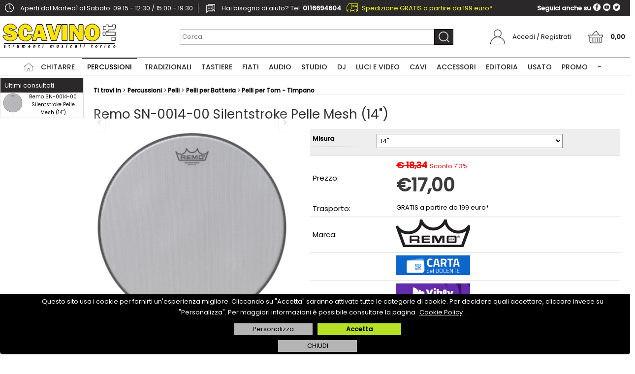

--- FILE ---
content_type: text/html; Charset=iso-8859-1
request_url: https://shop.scavino.it/remo-sn-0014-00-batter-silentstroke-14-.1.40.1138.gp.85180.uw
body_size: 104093
content:
<!DOCTYPE html>
<html lang="it">
<head>
<meta charset="iso-8859-1">
<meta http-equiv="content-type" content="text/html; charset=iso-8859-1">
<base href="https://shop.scavino.it/" />
<script type="text/javascript" id="rdy_9dyd1wff">
	//<![CDATA[
	window.onerror = function(message, url, lineNumber,columnNumber,oError) {oError = oError||{};var aStack = (oError.stack||"").split("\n");var aConsole = [];aConsole.push(message);for(var sY=0;sY<aStack.length;sY++){if(aStack[sY]){aConsole.push(aStack[sY].replace(/@/g,"\t"));}}console.log("ERROR:");console.log(aConsole.join("\n"));console.log("------------------------------------");return true;};
	//]]>
</script>


<link  href="scripts/jquery.js" rel="preload" type="text/javascript" as="script" />
<link  href="scripts/readyprolibrary.min120.js?lang=it" rel="preload" type="text/javascript" as="script" />
<link  href="/readycontent/images/logo_scavino_it.jpg" rel="preload" as="image" imagesrcset="public/webp/logo_scavino_it_7c9d64129127a9e2318d87bbffb75eb9.webp?original=/readycontent/images/logo_scavino_it.jpg" />
<link  href="ReadySkins/scavino/css/screen.css?ch=ThuNov20211204UTC01002025" rel="preload" type="text/css" as="style" />
<title>Remo SN-0014-00 Silentstroke Pelle Mesh (14&quot;)  Timpano</title>
<meta http-equiv="imagetoolbar" content="no" />
<meta name="generator" content="Ready Pro Ecommerce" />
<meta name="content-language" content="it" />
<link rel="icon" type="image/x-icon" href="/favicon.ico" />
<meta content="Remo, Remo SN-0014-00 Silentstroke Pelle Mesh (14&amp;quot;), Timpano, Remo SN 0014 00 SilentStroke 14'', Remo, SN 0014 00, SilentStroke, 14'', Remo SN 0014 00 MESH, Remo SN-0014-00 Silentstroke Pelle Mesh" name="keywords" />
<meta content="Remo SN-0014-00 Silentstroke Pelle Mesh - Remo, Remo SN-0014-00 Silentstroke Pelle Mesh (14&amp;quot;), Timpano" name="description" />
<meta content="width=device-width, minimum-scale=1.0, maximum-scale=5.0, initial-scale=1.0" name="viewport" />
<meta content="yes" name="apple-mobile-web-app-capable" />
<meta content="yes" name="mobile-web-app-capable" />
<link  href="https://shop.scavino.it/remo-sn-0014-00-silentstroke-pelle-mesh.1.23.18638.gp.85180.uw" rel="canonical" />
<meta property="og:title" content="Remo SN-0014-00 Silentstroke Pelle Mesh (14&quot;)  Timpano " />
<meta property="og:type" content="product" />
<meta content="Remo SN-0014-00 Silentstroke Pelle Mesh - Remo, Remo SN-0014-00 Silentstroke Pelle Mesh (14&amp;quot;), Timpano" property="og:description" />
<meta property="og:url" content="https://shop.scavino.it/remo-sn-0014-00-silentstroke-pelle-mesh.1.23.18638.gp.85180.uw" />
<meta property="og:image" content="https://shop.scavino.it/files/scav_Files/Foto/2223821_3.PNG" />
<link  href="https://shop.scavino.it/files/scav_Files/Foto/2223821_3.PNG" rel="image_src" />
<link  href="ReadySkins/readyprocss.min113.css" rel="stylesheet" type="text/css" />
<link  href="ReadySkins/slick/slick1.css" rel="stylesheet" type="text/css" />
<link  href="ReadySkins/slick/slick-theme1.css" rel="stylesheet" type="text/css" />
<!-- SKIN Personalizzata (Folder) -->
<link  href="ReadySkins/scavino/css/screen.css?ch=ThuNov20211204UTC01002025" rel="stylesheet" type="text/css" />
<style type="text/css">
.badge-ribbon-title.b1{all:initial;position:relative;white-space: nowrap;display:inline-block !important;border-top-left-radius:2px;border-bottom-left-radius:2px;z-index:10;box-sizing:border-box;text-align:center !important;}.badge-ribbon-title.b1::before {all: initial;}.badge-ribbon-title.b1::after {all: initial;content:" ";display:inline-block;position:absolute;top: 0;right:0;transform: skew(-10deg, 0deg);transform-origin:bottom left;border-radius:2px;padding:0;z-index:9;}.badge-ribbon-title.b1 > span {all:initial;}
.badge-ribbon-title.b2{all:initial;position:relative;white-space: nowrap;display:inline-block !important;border-top-left-radius:2px;border-bottom-left-radius:2px;z-index:10;box-sizing:border-box;text-align:center !important;}.badge-ribbon-title.b2::before {all: initial;}.badge-ribbon-title.b2::after {all: initial;content:" ";display:inline-block;position:absolute;top: 0;right:0;transform: skew(-10deg, 0deg);transform-origin:bottom left;border-radius:2px;padding:0;z-index:9;}.badge-ribbon-title.b2 > span {all:initial;}
#sheetBox .badge-ribbon-title.b1{background-color:red !important;box-shadow:0 2px 3px rgba(0, 0, 0, 0.2) !important;padding: 2px 10px 2px 10px !important;margin-right: 10px !important;margin-bottom: 5px !important;min-width: 80px !important;}#sheetBox .badge-ribbon-title.b1::after {background-color:red !important;height: 100% !important;width: 10px !important;}#sheetBox .badge-ribbon-title.b1::before {content: "PROMOZIONE A TEMPO" !important;color:#fff !important;font-family: Tahoma !important;font-size: 12px !important;}
#sheetBox .badge-ribbon-title.b2{background-color:red !important;box-shadow:0 2px 3px rgba(0, 0, 0, 0.2) !important;padding: 2px 10px 2px 10px !important;margin-right: 10px !important;margin-bottom: 5px !important;min-width: 80px !important;}#sheetBox .badge-ribbon-title.b2::after {background-color:red !important;height: 100% !important;width: 10px !important;}#sheetBox .badge-ribbon-title.b2::before {content: "Promozione" !important;color:#fff !important;font-family: Tahoma !important;font-size: 12px !important;}
.bigBox .badge-ribbon-title.b1,.bigBoxFade .badge-ribbon-title.b1,.carousel .badge-ribbon-title.b1,.miniBox .badge-ribbon-title.b1{background-color:red !important;box-shadow:0 2px 3px rgba(0, 0, 0, 0.2) !important;padding: 2px 10px 2px 10px !important;margin-right: 10px !important;margin-bottom: 5px !important;min-width: 80px !important;}.bigBox .badge-ribbon-title.b1::after,.bigBoxFade .badge-ribbon-title.b1::after,.carousel .badge-ribbon-title.b1::after,.miniBox .badge-ribbon-title.b1::after{background-color:red !important;height: 100% !important;width: 10px !important;}.bigBox .badge-ribbon-title.b1::before,.bigBoxFade .badge-ribbon-title.b1::before,.carousel .badge-ribbon-title.b1::before,.miniBox .badge-ribbon-title.b1::before {content: "PROMOZIONE A TEMPO" !important;color:#fff !important;font-family: Tahoma !important;font-size: 12px !important;}
.bigBox .badge-ribbon-title.b2:not(.belongsToGroup),.bigBoxFade .badge-ribbon-title.b2:not(.belongsToGroup),.carousel .badge-ribbon-title.b2:not(.belongsToGroup),.miniBox .badge-ribbon-title.b2:not(.belongsToGroup){background-color:red !important;box-shadow:0 2px 3px rgba(0, 0, 0, 0.2) !important;padding: 2px 10px 2px 10px !important;margin-right: 10px !important;margin-bottom: 5px !important;min-width: 80px !important;}.bigBox .badge-ribbon-title.b2:not(.belongsToGroup)::after,.bigBoxFade .badge-ribbon-title.b2:not(.belongsToGroup)::after,.carousel .badge-ribbon-title.b2:not(.belongsToGroup)::after,.miniBox .badge-ribbon-title.b2:not(.belongsToGroup)::after{background-color:red !important;height: 100% !important;width: 10px !important;}.bigBox .badge-ribbon-title.b2:not(.belongsToGroup)::before,.bigBoxFade .badge-ribbon-title.b2:not(.belongsToGroup)::before,.carousel .badge-ribbon-title.b2:not(.belongsToGroup)::before,.miniBox .badge-ribbon-title.b2:not(.belongsToGroup)::before {content: "Promozione" !important;color:#fff !important;font-family: Tahoma !important;font-size: 12px !important;}
.productsWrapper .badge-ribbon-title.b1{background-color:red !important;box-shadow:0 2px 3px rgba(0, 0, 0, 0.2) !important;padding: 2px 10px 2px 10px !important;margin-right: 10px !important;margin-bottom: 5px !important;min-width: 80px !important;}.productsWrapper .badge-ribbon-title.b1::after {background-color:red !important;height: 100% !important;width: 10px !important;}.productsWrapper .badge-ribbon-title.b1::before {content:"PROMOZIONE A TEMPO" !important;color:#fff !important;font-family: Tahoma !important;font-size: 12px !important;}
.productsWrapper .badge-ribbon-title.b2{background-color:red !important;box-shadow:0 2px 3px rgba(0, 0, 0, 0.2) !important;padding: 2px 10px 2px 10px !important;margin-right: 10px !important;margin-bottom: 5px !important;min-width: 80px !important;}.productsWrapper .badge-ribbon-title.b2::after {background-color:red !important;height: 100% !important;width: 10px !important;}.productsWrapper .badge-ribbon-title.b2::before {content:"Promozione" !important;color:#fff !important;font-family: Tahoma !important;font-size: 12px !important;}
</style>
<!-- Custom CSS -->
<style type="text/css">
#colSx,#colDx,#colMid{display:table-cell;vertical-align:top;}#mainTable{display:table;}
</style>
<script type="text/javascript" id="rdy_eV10CHB1">
//<![CDATA[
var template_var_bShowMobileVersion=false;
var template_var_skinFolder='ReadySkins/scavino/images/';
var template_var_ajaxCall_page='ajaxRequests.asp';
var template_var_upload_files_page='uploadFiles.asp';
var template_var_renew_session_page='';
var template_var_send_order_page='default.asp?cmd=sendOrder';
var template_var_order_incomplete_btn_ko='Annulla';
var template_var_order_incomplete_btn_ok='Procedi con l\'acquisto';
var template_var_order_incomplete_message='<strong>ATTENZIONE!!</strong><br /><p>Siamo spiacenti ma attualmente non esiste alcun vettore disponibile per la tua zona di consegna.</p><ul><li>Potresti decidere di inviare comunque l\'ordine. Ti chiamera\' un nostro tecnico per aiutarti</li><li>Oppure potresti annullare l\'operazione e riprovare tra qualche giorno lasciando i tuoi articoli nel carrello.</li><li>Oppure potresti annullare l\'operazione ma solo per provare un\'altra destinazione</li></ul><br /><br /><strong>Come vuoi procedere?</strong>';
var readypro_data = {cookiesAccepted:0,cookiesMarketingAccepted:0,cookiesStatisticsAccepted:0,webSiteCharset:'iso-8859-1'};
//]]>
</script>
<script src="scripts/jquery.js" type="text/javascript" id="rdy_scriptsjqueryjs"></script>
<script src="scripts/readyprolibrary.min120.js?lang=it" type="text/javascript" id="rdy_scriptsreadyprolibrarymin120jslangit" defer="defer"></script>
<script src="scripts/select2/dist/js/i18n/it.js" type="text/javascript" id="rdy_scriptsselect2distjsi18nitjs" defer="defer"></script>
<script src="scripts/slick/slick1.js" type="text/javascript" id="rdy_scriptsslickslick1js" defer="defer"></script>
<script src="https://www.paypal.com/sdk/js?client-id=ATlNtDF8OOBmtRkCNVgzlf9B6BFCEhg295TYfrJwRSvmyhfZi83pJK57Lc1cxltJo0X4Q5VpwADIxM2M&currency=EUR&components=buttons,messages,funding-eligibility&locale=it_IT&enable-funding=paylater" type="text/javascript" id="[base64]" data-partner-attribution-id="Codice_Cart_ReadyProP4P"></script>
<!-- Google Tag Manager -->
<script type="text/javascript" id="rdy_xjSAEIs3">
//<![CDATA[
// Define dataLayer and the gtag function.
window.dataLayer = window.dataLayer || [];
function gtag(){dataLayer.push(arguments);}
// Set default consent to denied as a placeholder
// Determine actual values based on your own requirements
gtag('consent', 'default', {
'ad_storage':'denied',
'ad_user_data':'denied',
'ad_personalization':'denied',
'analytics_storage':'denied'
});
(function(w,d,s,l,i){w[l]=w[l]||[];w[l].push({'gtm.start':new Date().getTime(),event:'gtm.js'});var f=d.getElementsByTagName(s)[0],j=d.createElement(s),dl=l!='dataLayer'?'&l='+l:'';j.async=true;j.src='https://www.googletagmanager.com/gtm.js?id='+i+dl;f.parentNode.insertBefore(j,f);})(window,document,'script','dataLayer','GTM-5BJKPL7');
//]]>
</script>
<!-- End Google Tag Manager -->
<script type="text/javascript" id="rdy_uX2PmstF">
//<![CDATA[
window.dataLayer = window.dataLayer || [];
function gtag(){dataLayer.push(arguments);}
gtag('consent', 'default', {
'ad_storage':'denied',
'ad_user_data':'denied',
'ad_personalization':'denied',
'analytics_storage':'denied'
});
//]]>
</script>
<!-- Global site tag (gtag.js) - Google Analytics -->
<script src="https://www.googletagmanager.com/gtag/js?id=G-BY32Y5PPRK" type="text/javascript" id="rdy_httpswwwgoogletagmanagercomgtagjsidGBY32Y5PPRK" async="async"></script>
<script type="text/javascript" id="rdy_KNzI6elN">
//<![CDATA[
window.dataLayer = window.dataLayer || [];
function gtag(){dataLayer.push(arguments);}
gtag('js', new Date());
gtag('config', 'G-BY32Y5PPRK');
//]]>
</script>
</head>
<body id="body_getProd" class="body_lang_it webAreaID_40">
<!-- Google Tag Manager (noscript) -->
<noscript><iframe src="https://www.googletagmanager.com/ns.html?id=GTM-5BJKPL7" height="0" width="0" style="display:none;visibility:hidden"></iframe></noscript>
<!-- End Google Tag Manager (noscript) -->
<div id="cookieAlert"><div class="text"><p>Questo sito usa i cookie per fornirti un'esperienza migliore. Cliccando su "Accetta" saranno attivate tutte le categorie di cookie. Per decidere quali accettare, cliccare invece su "Personalizza". Per maggiori informazioni è possibile consultare la pagina <a href="/cookie-policy-privacy-policy">Cookie Policy</a>.</p></div><div class="btn"><a href="/?cmd=cookieAlertDetails" class="details" onclick="return showCookieDetails(this);">Personalizza</a><a href="/?cmd=cookieAlertOK" class="ok" onclick="return acceptCookie(this,false);">Accetta</a></div><a href="/?cmd=cookieAlertCLOSE" class="close" onclick="return closeCookieBanner(this);">CHIUDI</a></div>
<div id="r_left_menu"><div class="r_left_menu_loader"></div><div class="r_left_menu_container"><div class="r_left_menu_container_scroll"><ul><li class="btn_left_close btn"><span>Chiudi</span></li></ul><div class="r_left_menu_areas"><ul>
<li id="r_webArea_40" class="current">
<a href="percussioni.1.40.uw" title="Percussioni" class="selectedButt" target="_self" data-text="Percussioni">Percussioni</a>
<div class="r_left_menu_categories"><ul><!--catTreeSTART1060--><li class="li-folder"><a href="batterie-acustiche/products.1.40.1060.sp.uw" id="r_folder_1060" class="folder" data-id="1060" data-params="cmd=searchProd&idA=40&idC=1060" data-page="standard">Batterie Acustiche</a></li><!--catTreeEND1060--><!--catTreeSTART1076--><li class="li-folder"><a href="batterie-elettroniche/products.1.40.1076.sp.uw" id="r_folder_1076" class="folder withProducts" data-id="1076" data-params="cmd=searchProd&idA=40&idC=1076" data-page="standard">Batterie Elettroniche</a></li><!--catTreeEND1076--><!--catTreeSTART1098--><li class="li-folder"><a href="bacchette-e-battenti/products.1.40.1098.sp.uw" id="r_folder_1098" class="folder" data-id="1098" data-params="cmd=searchProd&idA=40&idC=1098" data-page="standard">Bacchette e Battenti</a></li><!--catTreeEND1098--><!--catTreeSTART1117--><li class="li-folder"><a href="pelli/products.1.40.1117.sp.uw" id="r_folder_1117" class="folder" data-id="1117" data-params="cmd=searchProd&idA=40&idC=1117" data-page="standard">Pelli</a></li><!--catTreeEND1117--><!--catTreeSTART1162--><li class="li-folder"><a href="hardware-batterie/products.1.40.1162.sp.uw" id="r_folder_1162" class="folder" data-id="1162" data-params="cmd=searchProd&idA=40&idC=1162" data-page="standard">Hardware Batterie</a></li><!--catTreeEND1162--><!--catTreeSTART230--><li class="li-folder"><a href="percussioni/products.1.40.230.sp.uw" id="r_folder_230" class="folder withProducts" data-id="230" data-params="cmd=searchProd&idA=40&idC=230" data-page="standard">Percussioni</a></li><!--catTreeEND230--><!--catTreeSTART1214--><li class="li-folder"><a href="strumenti-educazionali-didattici/products.1.40.1214.sp.uw" id="r_folder_1214" class="folder withProducts" data-id="1214" data-params="cmd=searchProd&idA=40&idC=1214" data-page="standard">Strumenti Educazionali, Didattici</a></li><!--catTreeEND1214--><!--catTreeSTART1227--><li class="li-folder"><a href="percussioni-orchestrali/products.1.40.1227.sp.uw" id="r_folder_1227" class="folder withProducts" data-id="1227" data-params="cmd=searchProd&idA=40&idC=1227" data-page="standard">Percussioni Orchestrali</a></li><!--catTreeEND1227--><!--catTreeSTART1231--><li class="li-folder"><a href="percussioni-da-parata-e-marching-band/products.1.40.1231.sp.uw" id="r_folder_1231" class="folder withProducts" data-id="1231" data-params="cmd=searchProd&idA=40&idC=1231" data-page="standard">Percussioni da Parata e Marching Band</a></li><!--catTreeEND1231--><!--catTreeSTART224--><li class="li-folder"><a href="accessori-percussioni/products.1.40.224.sp.uw" id="r_folder_224" class="folder withProducts" data-id="224" data-params="cmd=searchProd&idA=40&idC=224" data-page="standard">Accessori Percussioni</a></li><!--catTreeEND224--><!--catTreeSTART857--><li class="li-item"><a href="percussioni-usate/products.1.40.857.sp.uw" id="r_catnode_857" data-id="857" data-params="cmd=searchProd&idA=40&idC=857" data-page="standard">Percussioni Usate</a></li><!--catTreeEND857--></ul></div>
</li><li id="r_webArea_23">
<a href="https://shop.scavino.it/" title="Home" target="_self" data-text="Home">Home</a>
<!-- INNERHTML_AREA_23 -->
</li><li id="r_webArea_37">
<a href="chitarre.1.37.uw" title="Chitarre" target="_self" data-text="Chitarre">Chitarre</a>
<!-- INNERHTML_AREA_37 -->
</li><li id="r_webArea_45">
<a href="tradizionali.1.45.uw" title="Tradizionali" target="_self" data-text="Tradizionali">Tradizionali</a>
<!-- INNERHTML_AREA_45 -->
</li><li id="r_webArea_60">
<a href="tastiere.1.60.uw" title="Tastiere" target="_self" data-text="Tastiere">Tastiere</a>
<!-- INNERHTML_AREA_60 -->
</li><li id="r_webArea_42">
<a href="fiati.1.42.uw" title="Fiati" target="_self" data-text="Fiati">Fiati</a>
<!-- INNERHTML_AREA_42 -->
</li><li id="r_webArea_36">
<a href="audio.1.36.uw" title="Audio" target="_self" data-text="Audio">Audio</a>
<!-- INNERHTML_AREA_36 -->
</li><li id="r_webArea_41">
<a href="studio.1.41.uw" title="Studio" target="_self" data-text="Studio">Studio</a>
<!-- INNERHTML_AREA_41 -->
</li><li id="r_webArea_38">
<a href="dj.1.38.uw" title="DJ" target="_self" data-text="DJ">DJ</a>
<!-- INNERHTML_AREA_38 -->
</li><li id="r_webArea_39">
<a href="luci-e-video.1.39.uw" title="Luci e Video" target="_self" data-text="Luci e Video">Luci e Video</a>
<!-- INNERHTML_AREA_39 -->
</li><li id="r_webArea_58">
<a href="cavi.1.58.uw" title="Cavi" target="_self" data-text="Cavi">Cavi</a>
<!-- INNERHTML_AREA_58 -->
</li><li id="r_webArea_46">
<a href="accessori.1.46.uw" title="Accessori" target="_self" data-text="Accessori">Accessori</a>
<!-- INNERHTML_AREA_46 -->
</li><li id="r_webArea_56">
<a href="editoria.1.56.uw" title="Editoria" target="_self" data-text="Editoria">Editoria</a>
<!-- INNERHTML_AREA_56 -->
</li><li id="r_webArea_47">
<a href="usato.1.47.uw" title="USATO" target="_self" data-text="USATO">USATO</a>
<!-- INNERHTML_AREA_47 -->
</li><li id="r_webArea_67">
<a href="promo.1.67.uw" title="PROMO" target="_self" data-text="PROMO">PROMO</a>
<!-- INNERHTML_AREA_67 -->
</li><li id="r_webArea_62">
<a href="-.1.62.uw" title="-" target="_self" data-text="-">-</a>
<!-- INNERHTML_AREA_62 -->
</li>
</ul>
</div></div></div></div>
<div id="header_responsive"><div id="head"><div id="header_top_bar_wrapper"><ul class="header_top_bar"><li id="top_text"><div><p class="sx"><img class="orario"
alt="Orari di apertura negozio Scavino"
src="ReadySkins/scavino/images/icona-orario.png" width="18" height="18"/>
<span class="testo-orario">Aperti dal Martedì al Sabato: 09:15 - 12:30 / 15:00 - 19:30</span>&#160; <img class="telfono"
alt="Telefono e contatti negozio Scavino"
src="ReadySkins/scavino/images/icona-telefono.png" width="18" height="18"/>
<span class="testo-telefono">Hai bisogno di aiuto? Tel.
<strong>0116694604</strong></span>&#160; <img class="orario"
alt="Trasporto GRATIS sopra 199 euro"
src="ReadySkins/scavino/immagini/icona-trasporto.png" width="23" height="18"/>
<span class="yellow"><a href="https://shop.scavino.it/costi-e-tempi-trasporto">
Spedizione GRATIS a partire da 199 euro*</a></span><br />
<p class="dx">Seguici anche su
<a href="https://twitter.com/scavinomusica"
target="_blank"><img alt="Segui il negozio Scavino su Twitter"
src="ReadySkins/scavino/images/twitter.png" width="15" height="15"/></a>
<a href="https://www.youtube.com/user/scavinomusica"
target="_blank"><img alt="Segui il negozio Scavino su YouTube"
src="ReadySkins/scavino/images/youtube.png" width="15" height="15"/></a>
<a href="https://www.facebook.com/scavinomusicatorino/?fref=ts"
target="_blank"><img alt="Segui il negozio Scavino su Facebook"
src="ReadySkins/scavino/images/facebook.png" width="15" height="15"/></a></p>
</div></li></ul></div><div id="top_buttons_wrapper"><ul class="top_buttons"><li id="top_menu_button" class="btn_menu butt"><a href="#"><span>&nbsp;</span></a></li><li class="box_logo"><a href="https://shop.scavino.it/"><img src="/readycontent/images/logo_scavino_it.jpg" srcset="public/webp/logo_scavino_it_7c9d64129127a9e2318d87bbffb75eb9.webp?original=/readycontent/images/logo_scavino_it.jpg" fetchpriority="high" id="logo" alt="Scavino.it strumenti musicali online" border="0" /></a></li><li class="box_search"><form action="default.asp" id="top_search" class="headForm"><div class="box_text_search"><input type="text" placeholder="Cerca" class="txt_search" name="cmdString" autocomplete="off" value="" /><input type="submit" value="ok" class="btn_search responsive_butt" /></div><input type="button" value="ok" name="main_butt" class="btn_search main_butt" /><input type="hidden" name="cmd" value="searchProd" /><input type="hidden" name="bFormSearch" value="1" /></form></li><li id="top_login_button" class="btn_login butt"><a href="default.asp?cmd=loginAndRegister" rel="nofollow"><span>Accedi / Registrati</span></a><div id="top_login" class="popup"><div class="loginAndRegister" id="loginAndRegisterTop"><div id="existentUserBoxTop" class="existent_user_box"><div class="boxTitle"><span>Sono già registrato</span></div><p>Per completare l'ordine inserisci il nome utente e la password e poi clicca sul pulsante "Accedi"</p><form action="remo-sn-0014-00-batter-silentstroke-14-.1.40.1138.gp.85180.uw" method="post"><fieldset><label><strong>E-mail:</strong><input type="text" name="uid" /></label><label><strong>Password:</strong><input type="password" name="pwd" onkeypress="showToggleViewPassword(this);" /></label></fieldset><input value="Accedi" type="submit" name="cmdOK" class="butt1" /><a href="#" title="Inserire l'indirizzo email con il quale e' stata effettuata la registrazione per reimpostare la password" onclick="return showMessageInLightBox('&lt;div id=&quot;resetPwdRequest&quot;&gt;&lt;div class=&quot;boxTitle&quot;&gt;Hai perso la password?&lt;/div&gt;Per avviare la procedura di reset della password inserisci l\'indirizzo email con il quale ti sei registrato.&lt;form id=&quot;resetPwdRequestForm&quot; action=&quot;default.asp?cmd=resetPwdRequest&quot; method=&quot;post&quot; onsubmit=&quot;return checkResetPwdForm(this);&quot;&gt;&lt;label for=&quot;email&quot;&gt;E-mail&lt;/label&gt;&amp;nbsp;&lt;input type=&quot;text&quot; name=&quot;email&quot; /&gt;&amp;nbsp;&lt;input type=&quot;submit&quot; name=&quot;cmd_OK&quot; value=&quot;Vai&quot; class=&quot;butt1&quot; id=&quot;resetPwdRequestButt&quot; /&gt;&lt;/form&gt;&lt;/div&gt;');">Hai perso la password?</a></form></div><div id="newUserBoxTop" class="new_user_box"><div class="boxTitle"><span>Sono un nuovo cliente</span></div><p>Se non sei ancora registrato sul nostro sito clicca sul pulsante "Registrati"</p><form action="default.asp?cmd=regForm" method="post"><input type="submit" name="cmdRegister" value="Registrati" class="butt1" /></form></div></div></div></li><li class="btn_cart butt" id="top_cart_button"><a href="default.asp?cmd=showCart" rel="nofollow"><span>0,00</span></a></li></ul></div></div></div>
<div id="menu" class="megamenu"><ul>
<li id="webArea_23">
<a href="https://shop.scavino.it/" title="Home" target="_self" data-text="Home">Home</a>
</li><li id="webArea_37">
<a href="chitarre.1.37.uw" title="Chitarre" target="_self" data-text="Chitarre">Chitarre</a>
</li><li id="webArea_40" class="current">
<a href="percussioni.1.40.uw" title="Percussioni" class="selectedButt" target="_self" data-text="Percussioni">Percussioni</a>
</li><li id="webArea_45">
<a href="tradizionali.1.45.uw" title="Tradizionali" target="_self" data-text="Tradizionali">Tradizionali</a>
</li><li id="webArea_60">
<a href="tastiere.1.60.uw" title="Tastiere" target="_self" data-text="Tastiere">Tastiere</a>
</li><li id="webArea_42">
<a href="fiati.1.42.uw" title="Fiati" target="_self" data-text="Fiati">Fiati</a>
</li><li id="webArea_36">
<a href="audio.1.36.uw" title="Audio" target="_self" data-text="Audio">Audio</a>
</li><li id="webArea_41">
<a href="studio.1.41.uw" title="Studio" target="_self" data-text="Studio">Studio</a>
</li><li id="webArea_38">
<a href="dj.1.38.uw" title="DJ" target="_self" data-text="DJ">DJ</a>
</li><li id="webArea_39">
<a href="luci-e-video.1.39.uw" title="Luci e Video" target="_self" data-text="Luci e Video">Luci e Video</a>
</li><li id="webArea_58">
<a href="cavi.1.58.uw" title="Cavi" target="_self" data-text="Cavi">Cavi</a>
</li><li id="webArea_46">
<a href="accessori.1.46.uw" title="Accessori" target="_self" data-text="Accessori">Accessori</a>
</li><li id="webArea_56">
<a href="editoria.1.56.uw" title="Editoria" target="_self" data-text="Editoria">Editoria</a>
</li><li id="webArea_47">
<a href="usato.1.47.uw" title="USATO" target="_self" data-text="USATO">USATO</a>
</li><li id="webArea_67">
<a href="promo.1.67.uw" title="PROMO" target="_self" data-text="PROMO">PROMO</a>
</li><li id="webArea_62">
<a href="-.1.62.uw" title="-" target="_self" data-text="-">-</a>
</li>
</ul>
</div>
<div id="mainTableContainer">
<div id="mainTable">
<div id="colSx"><div id="cartBoxContainer"><div id="cartBoxRight" style="display:none;"></div></div><div id="latestModelsBox"><div class="boxTitle bkg1"><span>Ultimi consultati</span></div><ul><li><a href="remo-sn-0014-00-silentstroke-pelle-mesh.1.40.18638.gp.85180.uw"><img src="files/scav_Files/Foto/2223821.PNG" srcset="public/webp/2223821_408d33a516f78b34364bea30ab2015e9.webp?original=files/scav_Files/Foto/2223821.PNG" loading="lazy" align="left" width="40" alt="" border="0" />Remo SN-0014-00 Silentstroke Pelle Mesh (14")</a></li></ul></div></div>
<div id="colMid">
<noscript><div id="jsNotEnabledMessage"><img src="ReadySkins/scavino/images/alert_javascriptIsNotEnable.gif" border="0" alt="" /></div></noscript>
<div id="navBar"><div id="breadcrumbs"><strong>Ti trovi in</strong> <ul><li><a href="percussioni.1.40.uw" title="Percussioni"><span>Percussioni</span></a></li> <li><a href="pelli/products.1.40.1117.sp.uw" title="Pelli"><span>Pelli</span></a></li> <li><a href="pelli-per-batteria/products.1.40.1138.sp.uw" title="Pelli per Batteria"><span>Pelli per Batteria</span></a></li> <li><a href="pelli-per-tom-timpano/products.1.40.18638.sp.uw" title="Pelli per Tom - Timpano"><span>Pelli per Tom - Timpano</span></a></li></ul></div></div><script type="application/ld+json">{"itemListElement":[{"@type":"ListItem","position":1,"item":{"@id":"percussioni.1.40.uw","name":"Percussioni"}},{"@type":"ListItem","position":2,"item":{"@id":"pelli/products.1.40.1117.sp.uw","name":"Pelli"}},{"@type":"ListItem","position":3,"item":{"@id":"pelli-per-batteria/products.1.40.1138.sp.uw","name":"Pelli per Batteria"}},{"@type":"ListItem","position":4,"item":{"@id":"pelli-per-tom-timpano/products.1.40.18638.sp.uw","name":"Pelli per Tom - Timpano"}}],"@type":"BreadcrumbList","@context":"https://schema.org"}</script>
<div id="sheetBox">
<div id="sheetBoxTopDetails">
<h1 class="boxTitle">
<span>Remo SN-0014-00 Silentstroke Pelle Mesh (14&quot;)</span>
</h1>
<div class="imagesBox" style="width:40px;float:left;margin:0 10px 10px 0;max-width: 400px;">
<div class="mainImagesList" id="sheetMainImageConteiner"><a href="files/scav_Files/Foto/2223821_2.PNG" data-fancybox-title="silent 1" class="fancybox-sheet-gallery imageParent"><img src="files/scav_Files/Foto/2223821_2.PNG" srcset="public/webp/2223821_2_0ea19e1cca7ebde80d1453e754770a0f.webp?original=files/scav_Files/Foto/2223821_2.PNG" fetchpriority="high" class="image" id="sheetMainImage" alt="silent 1" border="0" /></a><a href="files/scav_Files/Foto/2223826_2.PNG" data-fancybox-title="silent 2" class="fancybox-sheet-gallery imageParent"><img src="files/scav_Files/Foto/2223826_2.PNG" data-srcset="public/webp/2223826_2_74944399f91efecd1f21394ccfde7924.webp?original=files/scav_Files/Foto/2223826_2.PNG" data-lazy="files/scav_Files/Foto/2223826_2.PNG" class="image" id="sheetMainImage_1" alt="silent 2" border="0" /></a><a href="files/scav_Files/Foto/2223831_2.PNG" data-fancybox-title="silent 3" class="fancybox-sheet-gallery imageParent"><img src="files/scav_Files/Foto/2223831_2.PNG" data-srcset="public/webp/2223831_2_df84603184bd6acd1a5e8b88d7bd1b95.webp?original=files/scav_Files/Foto/2223831_2.PNG" data-lazy="files/scav_Files/Foto/2223831_2.PNG" class="image" id="sheetMainImage_2" alt="silent 3" border="0" /></a><a href="files/scav_Files/Foto/2223836_2.PNG" data-fancybox-title="silent 4" class="fancybox-sheet-gallery imageParent"><img src="files/scav_Files/Foto/2223836_2.PNG" data-srcset="public/webp/2223836_2_94be673f30dd6322de58c0e93946c60f.webp?original=files/scav_Files/Foto/2223836_2.PNG" data-lazy="files/scav_Files/Foto/2223836_2.PNG" class="image" id="sheetMainImage_3" alt="silent 4" border="0" /></a><a href="https://www.youtube.com/embed/2olft50NVbc?autoplay=0&rel=0" data-fancybox-title="" class="fancybox-sheet-gallery imageParent videoThumb"><img data-lazy="https://img.youtube.com/vi/2olft50NVbc/sddefault.jpg" class="image fixYoutubeImage" alt="" border="0" /></a></div><div class="sheetMainImage thumbsList" data-n-thumbs="4" data-n-total-mages="5" data-add-pinch="1"><a href="#" onclick="return false;" class="thumbParent"><img src="files/scav_Files/Foto/2223821_3.PNG" srcset="public/webp/2223821_3_c13ced5ab6a816ebb755a098b96439d4.webp?original=files/scav_Files/Foto/2223821_3.PNG" class="thumb" alt="" border="0" /></a><a href="#" onclick="return false;" class="thumbParent"><img src="files/scav_Files/Foto/2223826_3.PNG" data-srcset="public/webp/2223826_2_74944399f91efecd1f21394ccfde7924.webp?original=files/scav_Files/Foto/2223826_2.PNG" data-lazy="files/scav_Files/Foto/2223826_2.PNG" class="thumb" alt="" border="0" /></a><a href="#" onclick="return false;" class="thumbParent"><img src="files/scav_Files/Foto/2223831_3.PNG" data-srcset="public/webp/2223831_2_df84603184bd6acd1a5e8b88d7bd1b95.webp?original=files/scav_Files/Foto/2223831_2.PNG" data-lazy="files/scav_Files/Foto/2223831_2.PNG" class="thumb" alt="" border="0" /></a><a href="#" onclick="return false;" class="thumbParent"><img src="files/scav_Files/Foto/2223836_3.PNG" data-srcset="public/webp/2223836_2_94be673f30dd6322de58c0e93946c60f.webp?original=files/scav_Files/Foto/2223836_2.PNG" data-lazy="files/scav_Files/Foto/2223836_2.PNG" class="thumb" alt="" border="0" /></a><a href="#" onclick="return false;" class="thumbParent videoThumb"><img data-lazy="https://img.youtube.com/vi/2olft50NVbc/sddefault.jpg" class="thumb fixYoutubeImage" alt="" border="0" /></a></div>
</div>
<div class="detailsBox" style="margin:0 0 10px 50px;">
<table width="99%" border="0" cellspacing="0" cellpadding="0"><tr id="sheetSelectVariantsRow"><td colspan="2" class="bkg1"><div id="selectVariablesBox"><form action="default.asp?cmd=changeMatrixVariable" method="post" id="selectVariablesForm" autocomplete="off"><label>Misura</label><select id="variantT1" name="variantT1" onchange="return matrixSelectChange(this);"><option value="">- Seleziona -</option><option value="115">6"</option><option value="116">8"</option><option value="118">10"</option><option value="121">12"</option><option value="122">13"</option><option value="123" selected="selected">14"</option><option value="124">15"</option><option value="125">16"</option><option value="127">18"</option></select><input type="hidden" name="matrixID" value="460900" /></form></div></td></tr><tr class="price">
<th scope="row" class="price">Prezzo:</th>
<td data-label="" class="price"><h3 class="grossPrice"><del class="grossPriceAmount">&#8364; 18,34</del> <span class="sDiscount">Sconto 7.3%</span></h3><h3 class="mainPrice"><span class="mainPriceCurrency">&#8364;</span><span class="mainPriceAmount">17,00</span> <span class="sIva">IVA Inclusa</span></h3></td>
</tr><tr class="customHTML">
<th scope="row" class="customHTML">Trasporto:</th>
<td data-label="" class="customHTML"><p id="spedizione"></p>
<noscript>
<style type="text/css">
#spedizione {display:none;}
</style>
<div class="noscriptmsg">
GRATIS a partire da 199 euro*
</div>
</noscript>
<script type="text/javascript">
var prezzo = parseInt($('.mainPriceAmount').text().replace('.','').split(",")[0], 10);
/*var peso = $('.weight td').text().split(",")[0];*/
var InputText = $('#top_cart_button span').text().split(",")[0];
var InputDigitsOnly = extractDigits(InputText);
function extractDigits(input) {
return input.match(/\d+/g).map(Number);
}
var carrello = parseInt(InputDigitsOnly, 10);
var somma = prezzo + carrello;
var customLink = '<a href="https://shop.scavino.it/costi-e-tempi-trasporto"><img src="readycontent/images/logo-spedito-gratis.webp" alt="Spedizione GRATIS a partire da 199 euro*" width="152" height="40"/></a>';
var customText = '<a href="https://shop.scavino.it/costi-e-tempi-trasporto">GRATIS a partire da 199 euro*</a>';
if (prezzo >= 199 || somma >= 199) {
$('#customHTML').show();
$('#spedizione').html(customLink);
} else {
$('#spedizione').html(customText);
}
</script></td>
</tr><tr class="T9">
<th scope="row" class="T9">Marca:</th>
<td data-label="" class="T9"><a href="/?cmd=searchProd&t9=260&bFormSearch=1" title="Remo"><img src="files/scavino2_Files/Foto/260_657702.PNG" srcset="public/webp/260_657702_cd53f18470c40069849f0199c02fd303.webp?original=files/scavino2_Files/Foto/260_657702.PNG" alt="Remo" border="0" /></a></td>
</tr><tr class="customHTML">
<th scope="row" class="customHTML"></th>
<td data-label="" class="customHTML"><p><img src="/readycontent/images/loghi-docente-cultura-mepa.gif" / alt="mepadocente" width="150" height="40"></p>
</td>
</tr><tr class="customHTML">
<th scope="row" class="customHTML"></th>
<td data-label="" class="customHTML"><p><a href="https://shop.scavino.it/scavino-x-vibly"><img src="/readycontent/images/banner-vibly.webp" alt="vibly" width="150" height="40"></p></td>
</tr><tr class="code">
<th scope="row" class="code">Cod. Articolo:</th>
<td data-label="" class="code">85180</td>
</tr><tr class="brandCode">
<th scope="row" class="brandCode">Cod. Produttore:</th>
<td data-label="" class="brandCode">SN-0014-00</td>
</tr><tr class="barCode">
<th scope="row" class="barCode">Codice EAN:</th>
<td data-label="" class="barCode">757242542552</td>
</tr><tr class="availability">
<th scope="row" class="availability">Disponibilità:</th>
<td data-label="" class="availability"><span class="fullAV ico">Disponibile</span>
<em class="delivery">IN NEGOZIO e ONLINE - evasione prevista 1 giorno.</em></td>
</tr><tr id="sheetAddToCartRow"><th>Quantità:</th><td class="bkg1"><form action="remo-sn-0014-00-batter-silentstroke-14-.1.40.1138.gp.85180.uw" method="post" class="cart_form" name="cart_form_85180" id="cart_form_85180" onsubmit="return false;"><label><select name="addToCart" class="cart_form_quantity" onchange="return cartQtaSubmit(this);"><option value="1">1</option><option value="2">2</option><option value="3">3</option><option value="4">4</option><option value="5">5</option><option value="6">6</option><option value="7">7</option><option value="8">8</option><option value="9">9</option><optgroup label="-----"><option value="customQuantityForm_ins_85180">10+</option></optgroup></select></label><input type="submit" value="Aggiungi" name="cmdAdd" class="butt1" onclick="return addToCartProduct(this.form);" /><input type="hidden" value="85180" name="productID" /><input type="hidden" value="" name="filterID" /></form><div style="display:none;" id="customQuantityForm_ins_85180"><div class="ajax_message"><strong>Remo SN-0014-00 Silentstroke Pelle Mesh (14&quot;)</strong> <p>Quanti PZ vuoi aggiungere?</p><form class="cart_form" action="remo-sn-0014-00-batter-silentstroke-14-.1.40.1138.gp.85180.uw" method="post" name="custom_cart_form_85180" id="custom_cart_form_85180" onsubmit="return addToCartProduct(this);"><input type="text" name="addToCart" value="10" size="3" maxlength="6" class="cart_form_quantity" /><input type="submit" value="Aggiungi" name="cmdAdd" class="butt1" onclick="return addToCartProduct(this.form);" /><input type="hidden" value="85180" name="productID" /><input type="hidden" value="" name="filterID" /></form></div></div></td></tr></table>
</div>
<div class="servicesBox" style="margin:0 0 10px 50px;"><h2><span>Servizi</span></h2><a href="javascript:window.print();" class="buttServPrint">Stampa</a><a href="default.asp?cmd=webRequest&amp;sType=price&amp;idPrimario=85180" title="Avvisami quando diminuisce il prezzo" rel="nofollow" class="webRequestPrice" class="buttServPrice" onclick="showMessageInLightBox('&lt;div class=&quot;ajax_message&quot;&gt;&lt;strong class=&quot;title&quot;&gt;Avvisami quando diminuisce il prezzo&lt;/strong&gt;&lt;p&gt;A quale indirizzo email vuoi ricevere il messaggio?&lt;/p&gt;&lt;form action=&quot;default.asp?cmd=webRequest&amp;sType=price&amp;idPrimario=85180&quot; method=&quot;post&quot; onsubmit=&quot;return false;&quot; style=&quot;text-align:center;&quot;&gt;&lt;input type=&quot;text&quot; name=&quot;webRequestMAdd&quot; value=&quot;&quot; style=&quot;margin:auto;&quot; class=&quot;webRequestMail&quot; /&gt;&amp;nbsp;&lt;div class=&quot;btn_wrapp&quot;&gt;&lt;a href=&quot;#&quot; onclick=&quot;sendData( $(this).closest(\'form\').get(0) );return false;&quot; class=&quot;btn ok&quot;&gt;OK&lt;/a&gt;&lt;/div&gt;&lt;/form&gt;&lt;/div&gt;');return false;">Avvisami quando diminuisce il prezzo</a><a href="ajaxRequests.asp?cmd=tellToFriends&cmdID=85180" title="Condividi" class="buttServTellToFriend" rel="nofollow">Condividi</a><a href="#" onclick="showMessageInLightBox('&lt;div id=&quot;formRequestInfo&quot;&gt;\r\n\t&lt;div class=&quot;boxTitle&quot;&gt;&lt;span&gt;Richiedi informazioni&lt;/span&gt;&lt;/div&gt;\r\n\t&lt;form action=&quot;default.asp?cmd=requestInfo&quot; method=&quot;post&quot; id=&quot;frm_request_info&quot; onsubmit=&quot;return checkRequestInfoForm(this);&quot;&gt;\r\n\t\t&lt;h3&gt;Remo SN-0014-00 Silentstroke Pelle Mesh&lt;/h3&gt;\r\n\t\t&lt;p&gt;Non hai trovato ci&#242; che cerchi? Scrivici e richiedi quello che ti interessa sapere.&lt;/p&gt;\r\n\t\t&lt;table border=&quot;0&quot; cellspacing=&quot;0&quot; cellpadding=&quot;0&quot;&gt;\r\n\t\t\t&lt;tr&gt;\r\n\t\t\t\t&lt;td&gt;\r\n\t\t\t\t\t&lt;label for=&quot;maskedField1&quot;&gt;Nome&lt;/label&gt;\r\n\t\t\t\t\t&lt;input type=&quot;text&quot; name=&quot;maskedField1&quot; id=&quot;maskedField1&quot; /&gt;\r\n\t\t\t\t&lt;/td&gt;\r\n\t\t\t\t&lt;td&gt;&lt;/td&gt;\r\n\t\t\t&lt;/tr&gt;\r\n\t\t\t&lt;tr&gt;\r\n\t\t\t\t&lt;td&gt;\r\n\t\t\t\t\t&lt;label&gt;E-mail&lt;/label&gt;&lt;input type=&quot;text&quot; name=&quot;maskedField2&quot; /&gt;\r\n\t\t\t\t&lt;/td&gt;\r\n\t\t\t\t&lt;td&gt;\r\n\t\t\t\t\t&lt;input type=&quot;hidden&quot; name=&quot;maskedField5&quot; value=&quot;maskedField2&quot; /&gt;\r\n\t\t\t\t&lt;/td&gt;\r\n\t\t\t&lt;/tr&gt;\r\n\t\t\t&lt;tr&gt;\r\n\t\t\t\t&lt;td colspan=&quot;2&quot;&gt;\r\n\t\t\t\t\t&lt;label for=&quot;maskedField3&quot;&gt;Richiesta&lt;/label&gt;\r\n\t\t\t\t\t&lt;textarea rows=&quot;5&quot; name=&quot;maskedField3&quot; id=&quot;maskedField3&quot;&gt;&lt;/textarea&gt;\r\n\t\t\t\t&lt;/td&gt;\r\n\t\t\t&lt;/tr&gt;\r\n\t\t\t&lt;tr&gt;\r\n\t\t\t\t&lt;td colspan=&quot;2&quot;&gt;\r\n\t\t\t\t\t&lt;div class=&quot;privacyFormBox&quot;&gt;&lt;input type=&quot;checkbox&quot; value=&quot;1&quot; name=&quot;privacyAgree&quot; /&gt; &lt;p&gt;Ho letto ed accetto le condizioni della &lt;a href=&quot;cookie-policy-privacy-policy&quot; target=&quot;_blank&quot;&gt;informativa privacy&lt;/a&gt;&lt;/p&gt;&lt;/div&gt;\r\n\t\t\t\t\t&lt;input type=&quot;submit&quot; name=&quot;cmd_OK&quot; value=&quot;INVIA RICHIESTA&quot; class=&quot;butt1 frm_request_info_submit&quot; /&gt;\r\n\t\t\t\t&lt;/td&gt;\r\n\t\t\t&lt;/tr&gt;\r\n\t\t&lt;/table&gt;\r\n\t\t&lt;input type=&quot;hidden&quot; name=&quot;productID&quot; value=&quot;85180&quot; /&gt;\r\n\t&lt;/form&gt;\r\n&lt;/div&gt;');return false;" class="buttServInfo">Richiedi informazioni</a></div>
<div id="addVotoBox" style="margin:0 0 10px 50px;"><h2><span>Feedback degli utenti</span></h2><div><span class="w_stars"><span style="width:24px;height:24px;display:inline-block;" class="img-star"></span><span style="width:24px;height:24px;display:inline-block;" class="img-star"></span><span style="width:24px;height:24px;display:inline-block;" class="img-star"></span><span style="width:24px;height:24px;display:inline-block;" class="img-star"></span><span style="width:24px;height:24px;display:inline-block;" class="img-star"></span></span><form onsubmit="showMessageInLightBox('&lt;div class=&quot;ajax_warning&quot;&gt;\r\n\t&lt;p&gt;Attenzione!&lt;br/&gt;Non &#232; possibile effettuare l\'operazione.&lt;br/&gt;Per lasciare il tuo giudizio prima &#232; necessario effettuare il login&lt;/p&gt;\r\n\t&lt;div class=&quot;btn_wrapp&quot;&gt;\r\n\t\t&lt;a href=&quot;#&quot; onclick=&quot;return closeLightBox();&quot; class=&quot;btn close&quot;&gt;OK&lt;/a&gt;\r\n\t&lt;/div&gt;\r\n&lt;/div&gt;');return false;" method="post" action="#"><input type="submit" class="butt1" value="Lascia un feedback sul prodotto" /></form></div></div>
</div>
<ul id="sheetBoxesMenu"><li class="selected" id="tabBoxes" style="">
<a href="" onclick="$('.selected').attr('class','');$(this.parentNode).attr('class','selected');switchTab('sheetProductBoxes','sheetProductBoxes');return false;" onfocus="this.blur();">
Scheda
</a>
</li><li class="" id="tabVideo" style="">
<a href="" onclick="$('.selected').attr('class','');$(this.parentNode).attr('class','selected');switchTab('sheetProductVideo','sheetProductBoxes');return false;" onfocus="this.blur();">
Video (1)
</a>
</li><li class="" id="tabVoti" style="">
<a href="" onclick="$('.selected').attr('class','');$(this.parentNode).attr('class','selected');switchTab('sheetProductVoti','sheetProductBoxes');return false;" onfocus="this.blur();">
Feedback (1)
</a>
</li><li class="" id="tabInWebOrders" style="">
<a href="" onclick="$('.selected').attr('class','');$(this.parentNode).attr('class','selected');switchTab('sheetProductInWebOrders','sheetProductBoxes');return false;" onfocus="this.blur();">
Altro (4)
</a>
</li></ul><div id="sheetProductBoxes"><div id=""><h2><span>Descrizione</span></h2><div id="sheetProductDescription"><div class="descriptionBox">Sono comode, universali e soprattutto non falsano le dinamiche delle pelli tradizionali, trattandosi di pelli con una trama a rete che garantiscono un rimbalzo reale: si possono accordare per ottenere il rimbalzo desiderato e ti consentono di studiare come se fossi su una batteria acustica tradizionale!</div><div class="descriptionBox"><h2><span></span></h2>Colore: Bianco<br />Tipo: Silentstroke Mesh<br />Diametro: 14"</div></div></div><div class="video" id="sheetProductVideo"><h2><span>Video</span></h2><ul><li><a href="https://www.youtube.com/embed/2olft50NVbc?autoplay=0&rel=0" onclick="return showVideo(this);" title=""><img src="https://img.youtube.com/vi/2olft50NVbc/mqdefault.jpg" loading="lazy" alt="" border="0" /></a><strong></strong></li></ul></div><div class="voti" id="sheetProductVoti"><h2><span>Feedback</span></h2><ul id="sheetProductVotiUL"><li>
<strong>23.07.2025</strong>
&#160;
<span style="width:16px;height:16px;display:inline-block;margin:0 2px 0 0;float:left;" class="img-star-mini"></span><span style="width:16px;height:16px;display:inline-block;margin:0 2px 0 0;float:left;" class="img-star-mini"></span><span style="width:16px;height:16px;display:inline-block;margin:0 2px 0 0;float:left;" class="img-star-mini"></span><span style="width:16px;height:16px;display:inline-block;margin:0 2px 0 0;float:left;" class="img-star-mini"></span><span style="width:16px;height:16px;display:inline-block;margin:0 2px 0 0;float:left;" class="img-star-mini"></span>
<p>
Prodotto come da descrizione. Perfettamente imballato. Tempi rapidi
</p>
</li></ul></div><div class="productInWebOrders" id="sheetProductInWebOrders"><h2><span>I clienti che hanno acquistato questo prodotto, hanno scelto anche questi articoli</span></h2><ul><li>
<a href="proel-bulk100lu3-cavo-jack-jack.1.0.2807.gp.45308.uw" class="imageLink" data-id="prod_45308"><img src="files/scav_Files/Foto/2041067.PNG" srcset="public/webp/2041067_02c08d914613f54daecb3cf5fd354b05.webp?original=files/scav_Files/Foto/2041067.PNG" loading="lazy" alt="Proel BULK100LU3 Cavo Jack - Jack" border="0" /></a>
<div class="details">
<a href="proel-bulk100lu3-cavo-jack-jack.1.0.2807.gp.45308.uw" title="Proel BULK100LU3 Cavo Jack - Jack (3mt)">Proel BULK100LU3 Cavo Jack - Jack (3mt)</a>
<h3 class="mainPrice"><span class="mainPriceCurrency">&#8364;</span><span class="mainPriceAmount">9,00</span> <span class="sIva">IVA Inclusa</span></h3>
</div>
</li><li>
<a href="roland-rt30k-trigger-singolo-per-grancassa.1.40.1083.gp.14750.uw" class="imageLink" data-id="prod_14750"><img src="files/scav_Files/Foto/2128406.PNG" srcset="public/webp/2128406_f851e861863ed9ead3d9c4566c926a7f.webp?original=files/scav_Files/Foto/2128406.PNG" loading="lazy" alt="Roland RT30K Trigger Singolo per Grancassa" border="0" /></a>
<div class="details">
<a href="roland-rt30k-trigger-singolo-per-grancassa.1.40.1083.gp.14750.uw" title="Roland RT30K Trigger Singolo per Grancassa">Roland RT30K Trigger Singolo per Grancassa</a>
<h3 class="mainPrice"><span class="mainPriceCurrency">&#8364;</span><span class="mainPriceAmount">92,00</span> <span class="sIva">IVA Inclusa</span></h3>
</div>
</li><li>
<a href="roland-rt30hr-trigger-doppio-per-pelle-e-cerchio.1.40.1083.gp.14752.uw" class="imageLink" data-id="prod_14752"><img src="files/scav_Files/Foto/2128391.PNG" srcset="public/webp/2128391_c4049cf37e6a68656b7f1cc4fb309aab.webp?original=files/scav_Files/Foto/2128391.PNG" loading="lazy" alt="Roland RT30HR Trigger Doppio per Pelle e Cerchio" border="0" /></a>
<div class="details">
<a href="roland-rt30hr-trigger-doppio-per-pelle-e-cerchio.1.40.1083.gp.14752.uw" title="Roland RT30HR Trigger Doppio per Pelle e Cerchio">Roland RT30HR Trigger Doppio per Pelle e Cerchio</a>
<h3 class="mainPrice"><span class="mainPriceCurrency">&#8364;</span><span class="mainPriceAmount">87,00</span> <span class="sIva">IVA Inclusa</span></h3>
</div>
</li><li>
<a href="proel-chl220lu3-cavo-xlrm-jack.1.0.3309.gp.45372.uw" class="imageLink" data-id="prod_45372"><img src="files/scav_Files/Foto/2041437.PNG" srcset="public/webp/2041437_f6c5a866fbb72923c07bee8d1a2b1f57.webp?original=files/scav_Files/Foto/2041437.PNG" loading="lazy" alt="Proel CHL220LU3 Cavo XLRM - Jack" border="0" /></a>
<div class="details">
<a href="proel-chl220lu3-cavo-xlrm-jack.1.0.3309.gp.45372.uw" title="Proel CHL220LU3 Cavo XLRM - Jack (3mt)">Proel CHL220LU3 Cavo XLRM - Jack (3mt)</a>
<h3 class="mainPrice"><span class="mainPriceCurrency">&#8364;</span><span class="mainPriceAmount">10,20</span> <span class="sIva">IVA Inclusa</span></h3>
</div>
</li></ul></div></div>
</div><script type="application/ld+json">{"name":"Remo SN-0014-00 Silentstroke Pelle Mesh (14&quot;)","category":"Pelli/Pelli per Batteria/Pelli per Tom - Timpano","offers":{"url":"https://shop.scavino.it/remo-sn-0014-00-silentstroke-pelle-mesh.1.23.18638.gp.85180.uw","price":"17.00","priceCurrency":"EUR","priceValidUntil":"28-11-2025 08:23:09","availability":"https://schema.org/InStock"},"image":"https://shop.scavino.it/files/scav_Files/Foto/2223821_2.PNG","brand":{"name":"Remo","@type":"Brand"},"sku":"85180","mpn":"SN-0014-00","gtin12":"757242542552","description":"Sono comode, universali e soprattutto non falsano le dinamiche delle pelli tradizionali, trattandosi di pelli con una trama a rete che garantiscono un rimbalzo reale: si possono accordare per ottenere il rimbalzo desiderato e ti consentono di studiare come se fossi su una batteria acustica tradizionale!Colore: BiancoTipo: Silentstroke MeshDiametro: 14","review":[{"description":"Prodotto come da descrizione. Perfettamente imballato. Tempi rapidi","@type":"Review","datePublished":"2025/07/23 00:00:00","@context":"https://schema.org","reviewRating":{"ratingValue":5,"@type":"Rating"},"author":{"name":"Utente","@type":"Person"}}],"aggregateRating":{"@type":"AggregateRating","ratingValue":5,"reviewCount":1},"@type":"Product","@context":"https://schema.org"}</script>
</div>
</div>
</div>
<div id="mmLayer_webArea_23" class="megamenuLayer">$$AJAX$$</div><div id="mmLayer_webArea_37" class="megamenuLayer">$$AJAX$$</div><div id="mmLayer_webArea_40" class="megamenuLayer">$$AJAX$$</div><div id="mmLayer_webArea_45" class="megamenuLayer"><div class="megamenuLayerWrapper"><div class="megamenuLayerContent"><div class="categoriesLinks columnizeContainer"><dl class="dontsplit">
	<dt class="li-folder">		<a href="archi/products.1.45.1589.sp.uw" title="Archi" data-id="1589" class="folder" data-params="cmd=searchProd&idA=45&idC=1589" data-page="standard">Archi</a></dt>
	<dd class="li-folder">		<a href="violini-e-viole/products.1.45.3110.sp.uw" title="Violini e Viole" data-id="3110" class="folder withProducts" data-params="cmd=searchProd&idA=45&idC=3110" data-page="standard">Violini e Viole</a></dd>
	<dd class="li-folder">		<a href="violoncelli/products.1.45.464.sp.uw" title="Violoncelli" data-id="464" class="folder" data-params="cmd=searchProd&idA=45&idC=464" data-page="standard">Violoncelli</a></dd>
	<dd class="li-folder">		<a href="contrabbassi/products.1.45.1590.sp.uw" title="Contrabbassi" data-id="1590" class="folder" data-params="cmd=searchProd&idA=45&idC=1590" data-page="standard">Contrabbassi</a></dd>
	<dd class="li-folder">		<a href="accessori-per-strumenti-ad-arco/products.1.45.1983.sp.uw" title="Accessori per Strumenti ad Arco" data-id="1983" class="folder withProducts" data-params="cmd=searchProd&idA=45&idC=1983" data-page="standard">Accessori per Strumenti ad Arco</a></dd>
</dl>
<dl>
	<dt class="li-folder">		<a href="strumenti-folkloristici/products.1.45.1686.sp.uw" title="Strumenti Folkloristici" data-id="1686" class="folder withProducts" data-params="cmd=searchProd&idA=45&idC=1686" data-page="standard">Strumenti Folkloristici</a></dt>
	<dd class="li-item">		<a href="mandolini-e-accessori/products.1.45.135.sp.uw" title="Mandolini e Accessori" data-id="135" data-params="cmd=searchProd&idA=45&idC=135" data-page="standard">Mandolini e Accessori</a></dd>
	<dd class="li-item">		<a href="mandole-mandoloncelli/products.1.45.43.sp.uw" title="Mandole Mandoloncelli" data-id="43" data-params="cmd=searchProd&idA=45&idC=43" data-page="standard">Mandole Mandoloncelli</a></dd>
	<dd class="li-item">		<a href="bouzouki/products.1.45.2573.sp.uw" title="Bouzouki" data-id="2573" data-params="cmd=searchProd&idA=45&idC=2573" data-page="standard">Bouzouki</a></dd>
	<dd class="li-item">		<a href="oud/products.1.45.597.sp.uw" title="Oud" data-id="597" data-params="cmd=searchProd&idA=45&idC=597" data-page="standard">Oud</a></dd>
	<dd class="li-item">		<a href="liuti-bandurrie-laud/products.1.45.2569.sp.uw" title="Liuti, Bandurrie, Laud " data-id="2569" data-params="cmd=searchProd&idA=45&idC=2569" data-page="standard">Liuti, Bandurrie, Laud </a></dd>
	<dd class="li-item">		<a href="arpe/products.1.45.1712.sp.uw" title="Arpe" data-id="1712" data-params="cmd=searchProd&idA=45&idC=1712" data-page="standard">Arpe</a></dd>
	<dd class="li-item">		<a href="cetre-cetra/products.1.45.2568.sp.uw" title="Cetre/Cetra" data-id="2568" data-params="cmd=searchProd&idA=45&idC=2568" data-page="standard">Cetre/Cetra</a></dd>
	<dd class="li-item">		<a href="salterio/products.1.45.2566.sp.uw" title="Salterio" data-id="2566" data-params="cmd=searchProd&idA=45&idC=2566" data-page="standard">Salterio</a></dd>
	<dd class="li-item">		<a href="dulcimer/products.1.45.614.sp.uw" title="Dulcimer" data-id="614" data-params="cmd=searchProd&idA=45&idC=614" data-page="standard">Dulcimer</a></dd>
	<dd class="li-item">		<a href="guitalele/products.1.45.2458.sp.uw" title="Guitalele" data-id="2458" data-params="cmd=searchProd&idA=45&idC=2458" data-page="standard">Guitalele</a></dd>
	<dd class="li-item">		<a href="cavaquinho-charango/products.1.45.2580.sp.uw" title="Cavaquinho,charango" data-id="2580" data-params="cmd=searchProd&idA=45&idC=2580" data-page="standard">Cavaquinho,charango</a></dd>
	<dd class="li-item">		<a href="chitarre-caipira-ciarango-/products.1.45.109.sp.uw" title="Chitarre Caipira, Ciarango, " data-id="109" data-params="cmd=searchProd&idA=45&idC=109" data-page="standard">Chitarre Caipira, Ciarango, </a></dd>
	<dd class="li-item">		<a href="cuatro/products.1.45.2594.sp.uw" title="Cuatro" data-id="2594" data-params="cmd=searchProd&idA=45&idC=2594" data-page="standard">Cuatro</a></dd>
	<dd class="li-item">		<a href="balalaika-domra/products.1.45.2565.sp.uw" title="Balalaika, Domra" data-id="2565" data-params="cmd=searchProd&idA=45&idC=2565" data-page="standard">Balalaika, Domra</a></dd>
	<dd class="li-item">		<a href="campana-a-vento/products.1.45.2613.sp.uw" title="Campana a vento" data-id="2613" data-params="cmd=searchProd&idA=45&idC=2613" data-page="standard">Campana a vento</a></dd>
	<dd class="li-item">		<a href="altri-strumenti-folcloristici/products.1.45.2597.sp.uw" title="Altri Strumenti Folcloristici" data-id="2597" data-params="cmd=searchProd&idA=45&idC=2597" data-page="standard">Altri Strumenti Folcloristici</a></dd>
	<dd class="li-folder">		<a href="corde-strumenti-folkloristici/products.1.45.1458.sp.uw" title="Corde Strumenti Folkloristici" data-id="1458" class="folder" data-params="cmd=searchProd&idA=45&idC=1458" data-page="standard">Corde Strumenti Folkloristici</a></dd>
</dl>
<dl>
	<dt class="li-item">		<a href="meditazione-e-musicoterapia/products.1.45.2619.sp.uw" title="Meditazione e Musicoterapia" data-id="2619" data-params="cmd=searchProd&idA=45&idC=2619" data-page="standard">Meditazione e Musicoterapia</a></dt>
</dl>
<dl>
	<dt class="li-item">		<a href="strumenti-tradizionali-usati/products.1.45.3172.sp.uw" title="Strumenti Tradizionali Usati" data-id="3172" data-params="cmd=searchProd&idA=45&idC=3172" data-page="standard">Strumenti Tradizionali Usati</a></dt>
</dl>
</div></div></div></div><div id="mmLayer_webArea_60" class="megamenuLayer">$$AJAX$$</div><div id="mmLayer_webArea_42" class="megamenuLayer">$$AJAX$$</div><div id="mmLayer_webArea_36" class="megamenuLayer">$$AJAX$$</div><div id="mmLayer_webArea_41" class="megamenuLayer">$$AJAX$$</div><div id="mmLayer_webArea_38" class="megamenuLayer"><div class="megamenuLayerWrapper"><div class="megamenuLayerContent"><div class="categoriesLinks columnizeContainer"><dl>
	<dt class="li-item">		<a href="console-per-dj/products.1.38.579.sp.uw" title="Console per DJ" data-id="579" data-params="cmd=searchProd&idA=38&idC=579" data-page="standard">Console per DJ</a></dt>
</dl>
<dl>
	<dt class="li-item">		<a href="dj-players?idA=38" title="Lettori per DJ" data-id="1375" data-params="cmd=searchProd&idA=38&idC=1375" data-page="custom">Lettori per DJ</a></dt>
</dl>
<dl class="dontsplit">
	<dt class="li-folder">		<a href="giradischi/products.1.38.19125.sp.uw" title="Giradischi" data-id="19125" class="folder" data-params="cmd=searchProd&idA=38&idC=19125" data-page="standard">Giradischi</a></dt>
	<dd class="li-item">		<a href="giradischi/products.1.38.583.sp.uw" title="Giradischi" data-id="583" data-params="cmd=searchProd&idA=38&idC=583" data-page="standard">Giradischi</a></dd>
	<dd class="li-item">		<a href="cartucce/products.1.38.19126.sp.uw" title="Cartucce" data-id="19126" data-params="cmd=searchProd&idA=38&idC=19126" data-page="standard">Cartucce</a></dd>
	<dd class="li-item">		<a href="puntine/products.1.38.1380.sp.uw" title="Puntine" data-id="1380" data-params="cmd=searchProd&idA=38&idC=1380" data-page="standard">Puntine</a></dd>
	<dd class="li-item">		<a href="timecode-dvs/products.1.38.19127.sp.uw" title="Timecode DVS" data-id="19127" data-params="cmd=searchProd&idA=38&idC=19127" data-page="standard">Timecode DVS</a></dd>
	<dd class="li-item">		<a href="slipmats/products.1.38.19128.sp.uw" title="Slipmats" data-id="19128" data-params="cmd=searchProd&idA=38&idC=19128" data-page="standard">Slipmats</a></dd>
	<dd class="li-item">		<a href="preamp-per-giradischi/products.1.38.1387.sp.uw" title="Preamp per Giradischi" data-id="1387" data-params="cmd=searchProd&idA=38&idC=1387" data-page="standard">Preamp per Giradischi</a></dd>
	<dd class="li-item">		<a href="accessori-per-giradischi/products.1.38.19129.sp.uw" title="Accessori per Giradischi" data-id="19129" data-params="cmd=searchProd&idA=38&idC=19129" data-page="standard">Accessori per Giradischi</a></dd>
</dl>
<dl>
	<dt class="li-item">		<a href="mixer-per-dj/products.1.38.585.sp.uw" title="Mixer per DJ" data-id="585" data-params="cmd=searchProd&idA=38&idC=585" data-page="standard">Mixer per DJ</a></dt>
</dl>
<dl>
	<dt class="li-item">		<a href="effetti-per-dj/products.1.38.601.sp.uw" title="Effetti per DJ" data-id="601" data-params="cmd=searchProd&idA=38&idC=601" data-page="standard">Effetti per DJ</a></dt>
</dl>
<dl>
	<dt class="li-item">		<a href="cuffie-per-dj/products.1.38.19119.sp.uw" title="Cuffie per DJ" data-id="19119" data-params="cmd=searchProd&idA=38&idC=19119" data-page="standard">Cuffie per DJ</a></dt>
</dl>
<dl>
	<dt class="li-item">		<a href="groove-box/products.1.38.19120.sp.uw" title="Groove Box" data-id="19120" data-params="cmd=searchProd&idA=38&idC=19120" data-page="standard">Groove Box</a></dt>
</dl>
<dl>
	<dt class="li-item">		<a href="tavoli-per-dj/products.1.38.3487.sp.uw" title="Tavoli per DJ" data-id="3487" data-params="cmd=searchProd&idA=38&idC=3487" data-page="standard">Tavoli per DJ</a></dt>
</dl>
<dl class="dontsplit">
	<dt class="li-folder">		<a href="accessori-dj/products.1.38.605.sp.uw" title="Accessori DJ" data-id="605" class="folder withProducts" data-params="cmd=searchProd&idA=38&idC=605" data-page="standard">Accessori DJ</a></dt>
	<dd class="li-item">		<a href="custodie-per-dj/products.1.38.1379.sp.uw" title="Custodie per DJ" data-id="1379" data-params="cmd=searchProd&idA=38&idC=1379" data-page="standard">Custodie per DJ</a></dd>
	<dd class="li-item">		<a href="custodie-per-cd-e-dischi/products.1.38.19121.sp.uw" title="Custodie per CD e Dischi" data-id="19121" data-params="cmd=searchProd&idA=38&idC=19121" data-page="standard">Custodie per CD e Dischi</a></dd>
	<dd class="li-item">		<a href="decksaver/products.1.38.19122.sp.uw" title="Decksaver" data-id="19122" data-params="cmd=searchProd&idA=38&idC=19122" data-page="standard">Decksaver</a></dd>
	<dd class="li-item">		<a href="tavoli-per-dj/products.1.38.19124.sp.uw" title="TAVOLI PER DJ" data-id="19124" data-params="cmd=searchProd&idA=38&idC=19124" data-page="standard">TAVOLI PER DJ</a></dd>
	<dd class="li-item">		<a href="accessori-per-giradischi/products.1.38.3570.sp.uw" title="ACCESSORI PER GIRADISCHI" data-id="3570" data-params="cmd=searchProd&idA=38&idC=3570" data-page="standard">ACCESSORI PER GIRADISCHI</a></dd>
	<dd class="li-item">		<a href="accessori-vari/products.1.38.1386.sp.uw" title="Accessori Vari" data-id="1386" data-params="cmd=searchProd&idA=38&idC=1386" data-page="standard">Accessori Vari</a></dd>
</dl>
</div></div></div></div><div id="mmLayer_webArea_39" class="megamenuLayer"><div class="megamenuLayerWrapper"><div class="megamenuLayerContent"><div class="categoriesLinks columnizeContainer"><dl>
	<dt class="li-item">		<a href="effetti-dj/products.1.39.9848.sp.uw" title="Effetti DJ" data-id="9848" data-params="cmd=searchProd&idA=39&idC=9848" data-page="standard">Effetti DJ</a></dt>
</dl>
<dl>
	<dt class="li-item">		<a href="teste-mobili/products.1.39.648.sp.uw" title="Teste Mobili" data-id="648" data-params="cmd=searchProd&idA=39&idC=648" data-page="standard">Teste Mobili</a></dt>
</dl>
<dl>
	<dt class="li-item">		<a href="luci-stroboscopiche/products.1.39.654.sp.uw" title="Luci Stroboscopiche" data-id="654" data-params="cmd=searchProd&idA=39&idC=654" data-page="standard">Luci Stroboscopiche</a></dt>
</dl>
<dl>
	<dt class="li-item">		<a href="luci-spot/products.1.39.9862.sp.uw" title="Luci Spot" data-id="9862" data-params="cmd=searchProd&idA=39&idC=9862" data-page="standard">Luci Spot</a></dt>
</dl>
<dl>
	<dt class="li-item">		<a href="luci-par/products.1.39.650.sp.uw" title="Luci Par" data-id="650" data-params="cmd=searchProd&idA=39&idC=650" data-page="standard">Luci Par</a></dt>
</dl>
<dl>
	<dt class="li-item">		<a href="set-parbar/products.1.39.9852.sp.uw" title="Set Parbar" data-id="9852" data-params="cmd=searchProd&idA=39&idC=9852" data-page="standard">Set Parbar</a></dt>
</dl>
<dl>
	<dt class="li-item">		<a href="barre-e-strisce-led/products.1.39.9846.sp.uw" title="Barre e Strisce LED" data-id="9846" data-params="cmd=searchProd&idA=39&idC=9846" data-page="standard">Barre e Strisce LED</a></dt>
</dl>
<dl>
	<dt class="li-item">		<a href="lampade-uv/products.1.39.9849.sp.uw" title="Lampade UV" data-id="9849" data-params="cmd=searchProd&idA=39&idC=9849" data-page="standard">Lampade UV</a></dt>
</dl>
<dl>
	<dt class="li-item">		<a href="luci-wall-washer/products.1.39.9854.sp.uw" title="Luci Wall-Washer" data-id="9854" data-params="cmd=searchProd&idA=39&idC=9854" data-page="standard">Luci Wall-Washer</a></dt>
</dl>
<dl>
	<dt class="li-item">		<a href="luci-laser/products.1.39.652.sp.uw" title="Luci Laser" data-id="652" data-params="cmd=searchProd&idA=39&idC=652" data-page="standard">Luci Laser</a></dt>
</dl>
<dl>
	<dt class="li-item">		<a href="sfere-a-specchi/products.1.39.9851.sp.uw" title="Sfere a Specchi" data-id="9851" data-params="cmd=searchProd&idA=39&idC=9851" data-page="standard">Sfere a Specchi</a></dt>
</dl>
<dl class="dontsplit">
	<dt class="li-folder">		<a href="macchine-del-fumo-neve-bolle-e-accessori/products.1.39.658.sp.uw" title="Macchine del Fumo, Neve, Bolle e Accessori" data-id="658" class="folder" data-params="cmd=searchProd&idA=39&idC=658" data-page="standard">Macchine del Fumo, Neve, Bolle e Accessori</a></dt>
	<dd class="li-item">		<a href="fontane-scintillanti/products.1.39.18787.sp.uw" title="Fontane Scintillanti" data-id="18787" data-params="cmd=searchProd&idA=39&idC=18787" data-page="standard">Fontane Scintillanti</a></dd>
	<dd class="li-item">		<a href="macchine-del-fumo/products.1.39.9855.sp.uw" title="Macchine del Fumo" data-id="9855" data-params="cmd=searchProd&idA=39&idC=9855" data-page="standard">Macchine del Fumo</a></dd>
	<dd class="li-item">		<a href="macchine-della-neve/products.1.39.9856.sp.uw" title="Macchine della Neve" data-id="9856" data-params="cmd=searchProd&idA=39&idC=9856" data-page="standard">Macchine della Neve</a></dd>
	<dd class="li-item">		<a href="macchine-delle-bolle/products.1.39.9857.sp.uw" title="Macchine delle Bolle" data-id="9857" data-params="cmd=searchProd&idA=39&idC=9857" data-page="standard">Macchine delle Bolle</a></dd>
	<dd class="li-item">		<a href="liquidi/products.1.39.9858.sp.uw" title="Liquidi" data-id="9858" data-params="cmd=searchProd&idA=39&idC=9858" data-page="standard">Liquidi</a></dd>
	<dd class="li-item">		<a href="profumi-per-liquido/products.1.39.9859.sp.uw" title="Profumi per Liquido" data-id="9859" data-params="cmd=searchProd&idA=39&idC=9859" data-page="standard">Profumi per Liquido</a></dd>
</dl>
<dl>
	<dt class="li-item">		<a href="altri-effetti-luce/products.1.39.656.sp.uw" title="Altri Effetti Luce" data-id="656" data-params="cmd=searchProd&idA=39&idC=656" data-page="standard">Altri Effetti Luce</a></dt>
</dl>
<dl>
	<dt class="li-item">		<a href="mixer-luci-e-console-dmx/products.1.39.662.sp.uw" title="Mixer Luci e Console DMX" data-id="662" data-params="cmd=searchProd&idA=39&idC=662" data-page="standard">Mixer Luci e Console DMX</a></dt>
</dl>
<dl>
	<dt class="li-item">		<a href="mixer-video/products.1.39.664.sp.uw" title="Mixer Video" data-id="664" data-params="cmd=searchProd&idA=39&idC=664" data-page="standard">Mixer Video</a></dt>
</dl>
<dl class="dontsplit">
	<dt class="li-folder">		<a href="accessori-lighting/products.1.39.672.sp.uw" title="Accessori Lighting" data-id="672" class="folder withProducts" data-params="cmd=searchProd&idA=39&idC=672" data-page="standard">Accessori Lighting</a></dt>
	<dd class="li-item">		<a href="supporti-luci-e-americane/products.1.39.666.sp.uw" title="Supporti Luci e Americane" data-id="666" data-params="cmd=searchProd&idA=39&idC=666" data-page="standard">Supporti Luci e Americane</a></dd>
	<dd class="li-item">		<a href="clamps-per-tralicci/products.1.39.9861.sp.uw" title="Clamps per Tralicci" data-id="9861" data-params="cmd=searchProd&idA=39&idC=9861" data-page="standard">Clamps per Tralicci</a></dd>
	<dd class="li-item">		<a href="lampade-per-luci/products.1.39.674.sp.uw" title="Lampade per Luci" data-id="674" data-params="cmd=searchProd&idA=39&idC=674" data-page="standard">Lampade per Luci</a></dd>
	<dd class="li-item">		<a href="torce-a-led/products.1.39.749.sp.uw" title="Torce a LED" data-id="749" data-params="cmd=searchProd&idA=39&idC=749" data-page="standard">Torce a LED</a></dd>
	<dd class="li-item">		<a href="borse-e-custodie/products.1.39.9860.sp.uw" title="Borse e Custodie" data-id="9860" data-params="cmd=searchProd&idA=39&idC=9860" data-page="standard">Borse e Custodie</a></dd>
</dl>
</div></div></div></div><div id="mmLayer_webArea_58" class="megamenuLayer">$$AJAX$$</div><div id="mmLayer_webArea_46" class="megamenuLayer">$$AJAX$$</div><div id="mmLayer_webArea_56" class="megamenuLayer"><div class="megamenuLayerWrapper"><div class="megamenuLayerContent"><div class="categoriesLinks columnizeContainer"><dl class="dontsplit">
	<dt class="li-folder">		<a href="libri-per-chitarra/products.1.56.3399.sp.uw" title="Libri per Chitarra" data-id="3399" class="folder withProducts" data-params="cmd=searchProd&idA=56&idC=3399" data-page="standard">Libri per Chitarra</a></dt>
	<dd class="li-item">		<a href="canzonieri/products.1.56.3400.sp.uw" title="Canzonieri" data-id="3400" data-params="cmd=searchProd&idA=56&idC=3400" data-page="standard">Canzonieri</a></dd>
	<dd class="li-item">		<a href="metodi/products.1.56.3401.sp.uw" title="Metodi" data-id="3401" data-params="cmd=searchProd&idA=56&idC=3401" data-page="standard">Metodi</a></dd>
</dl>
<dl class="dontsplit">
	<dt class="li-folder">		<a href="libri-per-fiati/products.1.56.3488.sp.uw" title="Libri per Fiati" data-id="3488" class="folder" data-params="cmd=searchProd&idA=56&idC=3488" data-page="standard">Libri per Fiati</a></dt>
	<dd class="li-folder">		<a href="ottoni/products.1.56.3403.sp.uw" title="Ottoni" data-id="3403" class="folder withProducts" data-params="cmd=searchProd&idA=56&idC=3403" data-page="standard">Ottoni</a></dd>
	<dd class="li-item">		<a href="legni/products.1.56.3408.sp.uw" title="Legni" data-id="3408" data-params="cmd=searchProd&idA=56&idC=3408" data-page="standard">Legni</a></dd>
</dl>
<dl class="dontsplit">
	<dt class="li-folder">		<a href="libri-metodi-per-pianoforte-tastiera-arpa-armonica-violino-ecc/products.1.56.3409.sp.uw" title="Libri, Metodi per Pianoforte, Tastiera, Arpa,Armonica,Violino ecc" data-id="3409" class="folder withProducts" data-params="cmd=searchProd&idA=56&idC=3409" data-page="standard">Libri, Metodi per Pianoforte, Tastiera, Arpa,Armonica,Violino ecc</a></dt>
	<dd class="li-item">		<a href="metodi/products.1.56.3412.sp.uw" title="Metodi" data-id="3412" data-params="cmd=searchProd&idA=56&idC=3412" data-page="standard">Metodi</a></dd>
	<dd class="li-item">		<a href="libri-pop-e-classica-per-pianoforte/products.1.56.3414.sp.uw" title="Libri pop e classica per pianoforte" data-id="3414" data-params="cmd=searchProd&idA=56&idC=3414" data-page="standard">Libri pop e classica per pianoforte</a></dd>
</dl>
<dl>
	<dt class="li-item">		<a href="libri-per-archi/products.1.56.3470.sp.uw" title="Libri per Archi" data-id="3470" data-params="cmd=searchProd&idA=56&idC=3470" data-page="standard">Libri per Archi</a></dt>
</dl>
<dl>
	<dt class="li-item">		<a href="the-real-book/products.1.56.3402.sp.uw" title="The Real Book" data-id="3402" data-params="cmd=searchProd&idA=56&idC=3402" data-page="standard">The Real Book</a></dt>
</dl>
<dl>
	<dt class="li-item">		<a href="libri-didattici/products.1.56.3405.sp.uw" title="Libri Didattici" data-id="3405" data-params="cmd=searchProd&idA=56&idC=3405" data-page="standard">Libri Didattici</a></dt>
</dl>
<dl>
	<dt class="li-item">		<a href="teoria/products.1.56.3413.sp.uw" title="Teoria" data-id="3413" data-params="cmd=searchProd&idA=56&idC=3413" data-page="standard">Teoria</a></dt>
</dl>
<dl class="dontsplit">
	<dt class="li-folder">		<a href="leggii/products.1.56.3471.sp.uw" title="LEGGII" data-id="3471" class="folder" data-params="cmd=searchProd&idA=56&idC=3471" data-page="standard">LEGGII</a></dt>
	<dd class="li-item">		<a href="leggii-pieghevoli/products.1.56.348.sp.uw" title="Leggii Pieghevoli" data-id="348" data-params="cmd=searchProd&idA=56&idC=348" data-page="standard">Leggii Pieghevoli</a></dd>
	<dd class="li-item">		<a href="leggio-a-cartella-rigida/products.1.56.3866.sp.uw" title="Leggio a Cartella Rigida" data-id="3866" data-params="cmd=searchProd&idA=56&idC=3866" data-page="standard">Leggio a Cartella Rigida</a></dd>
	<dd class="li-item">		<a href="leggii-in-legno/products.1.56.3865.sp.uw" title="Leggii in Legno" data-id="3865" data-params="cmd=searchProd&idA=56&idC=3865" data-page="standard">Leggii in Legno</a></dd>
	<dd class="li-item">		<a href="accessori-per-leggii-luci-ecc-ricambi/products.1.56.2950.sp.uw" title="Accessori per leggii, luci ecc, ricambi" data-id="2950" data-params="cmd=searchProd&idA=56&idC=2950" data-page="standard">Accessori per leggii, luci ecc, ricambi</a></dd>
</dl>
</div></div></div></div><div id="mmLayer_webArea_47" class="megamenuLayer"><div class="megamenuLayerWrapper"><div class="megamenuLayerContent"><div class="categoriesLinks columnizeContainer"><dl>
	<dt class="li-item">		<a href="chitarre-usate/products.1.47.410.sp.uw" title="Chitarre Usate" data-id="410" data-params="cmd=searchProd&idA=47&idC=410" data-page="standard">Chitarre Usate</a></dt>
</dl>
<dl>
	<dt class="li-item">		<a href="bassi-usati/products.1.47.978.sp.uw" title="Bassi Usati" data-id="978" data-params="cmd=searchProd&idA=47&idC=978" data-page="standard">Bassi Usati</a></dt>
</dl>
<dl>
	<dt class="li-item">		<a href="amplificatori-usati/products.1.47.850.sp.uw" title="Amplificatori Usati" data-id="850" data-params="cmd=searchProd&idA=47&idC=850" data-page="standard">Amplificatori Usati</a></dt>
</dl>
<dl>
	<dt class="li-item">		<a href="effetti-usati/products.1.47.462.sp.uw" title="Effetti Usati" data-id="462" data-params="cmd=searchProd&idA=47&idC=462" data-page="standard">Effetti Usati</a></dt>
</dl>
<dl>
	<dt class="li-item">		<a href="percussioni-usate/products.1.47.857.sp.uw" title="Percussioni Usate" data-id="857" data-params="cmd=searchProd&idA=47&idC=857" data-page="standard">Percussioni Usate</a></dt>
</dl>
<dl>
	<dt class="li-item">		<a href="strumenti-tradizionali-usati/products.1.47.3172.sp.uw" title="Strumenti Tradizionali Usati" data-id="3172" data-params="cmd=searchProd&idA=47&idC=3172" data-page="standard">Strumenti Tradizionali Usati</a></dt>
</dl>
<dl>
	<dt class="li-item">		<a href="pianoforti-digitali-usati/products.1.47.3166.sp.uw" title="Pianoforti Digitali Usati" data-id="3166" data-params="cmd=searchProd&idA=47&idC=3166" data-page="standard">Pianoforti Digitali Usati</a></dt>
</dl>
<dl>
	<dt class="li-item">		<a href="pianoforti-acustici-usati/products.1.47.17620.sp.uw" title="Pianoforti Acustici Usati" data-id="17620" data-params="cmd=searchProd&idA=47&idC=17620" data-page="standard">Pianoforti Acustici Usati</a></dt>
</dl>
<dl>
	<dt class="li-item">		<a href="tastiere-usate/products.1.47.833.sp.uw" title="Tastiere Usate" data-id="833" data-params="cmd=searchProd&idA=47&idC=833" data-page="standard">Tastiere Usate</a></dt>
</dl>
<dl>
	<dt class="li-item">		<a href="fisarmoniche-usate/products.1.47.3151.sp.uw" title="Fisarmoniche Usate" data-id="3151" data-params="cmd=searchProd&idA=47&idC=3151" data-page="standard">Fisarmoniche Usate</a></dt>
</dl>
<dl class="dontsplit">
	<dt class="li-folder">		<a href="strumenti-a-fiato-usati/products.1.47.837.sp.uw" title="Strumenti a Fiato Usati" data-id="837" class="folder" data-params="cmd=searchProd&idA=47&idC=837" data-page="standard">Strumenti a Fiato Usati</a></dt>
	<dd class="li-item">		<a href="bocchini-usati-per-ottoni/products.1.47.17196.sp.uw" title="Bocchini Usati per Ottoni" data-id="17196" data-params="cmd=searchProd&idA=47&idC=17196" data-page="standard">Bocchini Usati per Ottoni</a></dd>
	<dd class="li-item">		<a href="bocchini-usati-per-legni/products.1.47.17485.sp.uw" title="Bocchini Usati per Legni" data-id="17485" data-params="cmd=searchProd&idA=47&idC=17485" data-page="standard">Bocchini Usati per Legni</a></dd>
	<dd class="li-item">		<a href="trombe-usate/products.1.47.18748.sp.uw" title="Trombe Usate" data-id="18748" data-params="cmd=searchProd&idA=47&idC=18748" data-page="standard">Trombe Usate</a></dd>
	<dd class="li-item">		<a href="tromboni-usati/products.1.47.18751.sp.uw" title="Tromboni Usati" data-id="18751" data-params="cmd=searchProd&idA=47&idC=18751" data-page="standard">Tromboni Usati</a></dd>
	<dd class="li-item">		<a href="clarinetti-usati/products.1.47.18752.sp.uw" title="Clarinetti Usati" data-id="18752" data-params="cmd=searchProd&idA=47&idC=18752" data-page="standard">Clarinetti Usati</a></dd>
	<dd class="li-item">		<a href="flauti-usati/products.1.47.18753.sp.uw" title="Flauti Usati" data-id="18753" data-params="cmd=searchProd&idA=47&idC=18753" data-page="standard">Flauti Usati</a></dd>
	<dd class="li-item">		<a href="sax-usati/products.1.47.18754.sp.uw" title="Sax Usati" data-id="18754" data-params="cmd=searchProd&idA=47&idC=18754" data-page="standard">Sax Usati</a></dd>
	<dd class="li-item">		<a href="flicorni-usati/products.1.47.18755.sp.uw" title="Flicorni Usati" data-id="18755" data-params="cmd=searchProd&idA=47&idC=18755" data-page="standard">Flicorni Usati</a></dd>
	<dd class="li-item">		<a href="tube-usate/products.1.47.18756.sp.uw" title="Tube Usate" data-id="18756" data-params="cmd=searchProd&idA=47&idC=18756" data-page="standard">Tube Usate</a></dd>
	<dd class="li-item">		<a href="oboi-usati/products.1.47.18757.sp.uw" title="Oboi Usati" data-id="18757" data-params="cmd=searchProd&idA=47&idC=18757" data-page="standard">Oboi Usati</a></dd>
	<dd class="li-item">		<a href="corni-usati/products.1.47.18758.sp.uw" title="Corni Usati" data-id="18758" data-params="cmd=searchProd&idA=47&idC=18758" data-page="standard">Corni Usati</a></dd>
</dl>
<dl>
	<dt class="li-item">		<a href="sintetizzatori-usati/products.1.47.13366.sp.uw" title="Sintetizzatori Usati" data-id="13366" data-params="cmd=searchProd&idA=47&idC=13366" data-page="standard">Sintetizzatori Usati</a></dt>
</dl>
<dl>
	<dt class="li-item">		<a href="pro-audio-usato/products.1.47.757.sp.uw" title="Pro Audio Usato" data-id="757" data-params="cmd=searchProd&idA=47&idC=757" data-page="standard">Pro Audio Usato</a></dt>
</dl>
<dl>
	<dt class="li-item">		<a href="discontinuo/products.1.47.3394.sp.uw" title="Discontinuo" data-id="3394" data-params="cmd=searchProd&idA=47&idC=3394" data-page="standard">Discontinuo</a></dt>
</dl>
</div></div></div></div><div id="mmLayer_webArea_67" class="megamenuLayer"><div class="megamenuLayerWrapper"><div class="megamenuLayerContent"><div class="categoriesLinks columnizeContainer"><dl>
	<dt class="li-item">		<a href="offerte-strumenti-musicali?idA=67" title="Offerte" data-id="962" data-params="cmd=searchProd&idA=67&idC=962" data-page="custom">Offerte</a></dt>
</dl>
</div></div></div></div><div id="mmLayer_webArea_62" class="megamenuLayer">$$AJAX$$</div>
<div id="footer_custom_els_container"><div id="footer_custom_els" class="box"><div class="footer_block"><strong class="footer_block_title"><i class="fa fa-plus-circle"></i>Box</strong><div class="footer_block_content"><div class="footer_block_text"><a href="https://www.scavinomusica.com/chi-siamo" style="text-decoration:none;">
<img src="https://shop.scavino.it/ReadySkins/scavino/immagini/box-assistenza-riparazioni.webp" / alt=“Riparazione” width="100%" height="auto"></a></div></div></div><div class="footer_block"><strong class="footer_block_title"><i class="fa fa-plus-circle"></i>Box2</strong><div class="footer_block_content"><div class="footer_block_text"><a href="https://www.scavinomusica.com/negozio-reparti" style="text-decoration:none;">
<img src="https://shop.scavino.it/ReadySkins/scavino/immagini/box-negozio.webp"  alt=“Showroom” width="100%" height="auto"/></a></div></div></div><div class="footer_block"><strong class="footer_block_title"><i class="fa fa-plus-circle"></i>Box3</strong><div class="footer_block_content"><div class="footer_block_text"><a href="https://shop.scavino.it/usato.1.47.uw" style="text-decoration:none;">
<img src="https://shop.scavino.it/ReadySkins/scavino/immagini/box-nostro-usato.webp"  alt=“Usato” width="100%" height="auto"/></a></div></div></div><div class="footer_block"><strong class="footer_block_title"><i class="fa fa-plus-circle"></i>Box4</strong><div class="footer_block_content"><div class="footer_block_text"><a href="https://www.scavinomusica.com/contatti" style="text-decoration:none;">
<img src="https://shop.scavino.it/ReadySkins/scavino/immagini/box-info-contattaci.webp"  alt=“Contatti” width="100%" height="auto"/></a></div></div></div></div></div>
<div id="foot"><div class="content">Shop.Scavino.it Strumenti musicali Torino</div></div><div id="bottomElements"><div id="footCustomText"><!--<script async type="text/javascript" src="/ReadySkins/scavino/js/jquery.flexisel.js"></script>-->
<div class="partner">
<ul id="flexiselDemo3">
<li><a href="https://www.musicpool.it/web/" rel="nofollow noopener noreferrer" target="_blank"><img src="/ReadySkins/scavino/immagini/musicpool.png" / alt=“MusicPool”></a></li>
<li><a href="https://shop.scavino.it/?t9=206&cmd=searchProd&bFormSearch=1"><img src="/ReadySkins/scavino/immagini/gibson.png" / alt=“Gibson”></a></li>
<li><a href="https://shop.scavino.it/?t9=198&cmd=searchProd&bFormSearch=1"><img src="/ReadySkins/scavino/immagini/roland.png" / alt=“Roland”></a></li>
<li><a href="https://shop.scavino.it/?t9=696&cmd=searchProd&bFormSearch=1"><img src="/ReadySkins/scavino/immagini/lowden.png" / alt=“Lowden”></a></li>
<li><a href="https://shop.scavino.it/?t9=135&cmd=searchProd&bFormSearch=1"><img src="/ReadySkins/scavino/immagini/buffet.png" / alt=“Buffet”></a></li>
<li><a href="https://shop.scavino.it/shure-italia"><img src="/ReadySkins/scavino/immagini/shure.png" / alt=“Shure”></a></li>
<li><a href="https://shop.scavino.it/?t9=1304&cmd=searchProd&bFormSearch=1"><img src="/ReadySkins/scavino/immagini/nord.png" / alt=“Nord”></a></li>
<li><a href="https://shop.scavino.it/strumenti-yamaha-italia"><img src="/ReadySkins/scavino/immagini/yamaha.png" /Yamaha alt="Yamaha"></a></li>
<li><a href="https://shop.scavino.it/?t9=404&cmd=searchProd&bFormSearch=1"><img src="/ReadySkins/scavino/immagini/fender.png" / alt=“Fender”></a></li>
<li><a href="https://shop.scavino.it/default.asp?cmd=searchProd&t9=310&bFormSearch=1"><img src="/ReadySkins/scavino/immagini/kawai.png" / alt=“Kawai”></a></li>
<li><a href="https://shop.scavino.it/?t9=14&cmd=searchProd&bFormSearch=1"><img src="/ReadySkins/scavino/immagini/boss.png" / alt=“Boss”></a></li>
</ul>
<script type="text/javascript">
$(window).on("scroll", function() {
if($(window).scrollTop() > 120) {
$("#menu").addClass("menuactive");
} else {
$("#menu").removeClass("menuactive");
}
});
</script>
<!--<script async type="text/javascript">
$(window).load(function() {
$("#flexiselDemo3").flexisel({
visibleItems: 8,
itemsToScroll: 1,
autoPlay: {
enable: true,
interval: 5000,
pauseOnHover: true
}
});
});
</script>
-->
</div>
<div class="box1">
<H3>SCAVINO.IT<br>STRUMENTI MUSICALI</H3><br />
<!--<span id="siteseal"><script async type="text/javascript" src="https://seal.godaddy.com/getSeal?sealID=fsIILnz8MNXHWSuMlGnKqV24QHUXhXWPa6f3joKvtPdjXRSZy4AISJFMqlks"></script></span>-->
<p>Via Ormea, 66 - 10125 Torino<br /><br />
Tel. 0116694604<br /><br />
Fax 0116504000<br /><br />
<a href="mailto:info@scavino.it">info@scavino.it</a><br /><br />
P. IVA 04917640015</p><br />
</div>
<div class="box2">
<h3>L'AZIENDA</h3>
<a href="https://www.scavinomusica.com/chi-siamo" target="_blank">Chi Siamo</a><br /><br />
<a href="https://www.scavinomusica.com/contatti">Dove Siamo</a><br /><br />
<a href="https://shop.scavino.it/contattaci">Servizio Clienti</a><br /><br />
<a href="https://shop.scavino.it/condizioni-di-vendita">Condizioni di vendita</a><br /><br />
<a href="https://shop.scavino.it/note-legali">Note Legali</a><br /><br />
<a href="https://shop.scavino.it/cookie-policy-privacy-policy">Informativa Privacy</a><br />
</div>
<div class="box3">
<h3>GUIDA ALL'ACQUISTO</h3>
<a href="https://www.scavinomusica.com/contatti">Contattaci</a><br /><br />
<a href="https://shop.scavino.it/come-acquistare">Come acquistare</a><br /><br />
<a href="https://shop.scavino.it/metodi-di-pagamento">Metodi di pagamento</a><br /><br />
<a href="https://shop.scavino.it/costi-e-tempi-trasporto">Costi e tempi di trasporto</a><br /><br />
<a href="https://shop.scavino.it/finanziamenti">Finanziamenti</a><br /><br />
<a href="https://www.scavinorent.it" target="_blank">Noleggio</a><br />
</div>
<div class="box4">
<h3>CHI SIAMO</h3>
<p style="margin-top:13px;">Siamo un'azienda torinese nata dalla passione per la musica <span class="yellow">50 anni</span> fa.<br />
<a class="scopridipiu" href="https://www.scavinomusica.com/chi-siamo" target="_blank">scopri di più </a></p><br />
<p class="social" style="font-weight:bold;">
<a href="https://www.facebook.com/scavinomusicatorino/?fref=ts" target="_blank"><img src="ReadySkins/scavino/images/facebook-yellow.png" alt=“Facebook” width="17" height="17"></a>
<a href="https://www.youtube.com/user/scavinomusica" target="_blank"><img src="ReadySkins/scavino/images/youtube-yellow.png" alt=“Youtube” width="17" height="17"></a>
<a href="https://twitter.com/scavinomusica" target="_blank"><img src="ReadySkins/scavino/images/twitter-yellow.png" alt=“Twitter” width="17" height="17"></a></p>
</div></div><div></div></div><img src="[data-uri]" name="renewSession" width="1" height="1" alt="" border="0" /><div id="ricercheRisultati" style="display:none;"><div id="ricercheRisultatiContent"></div></div><!--COOKIEPOLICYPAGELINK--><div id="Ivr09271771437826064" style="box-sizing: border-box !important;position:relative !important;left:0 !important;rigth: 0!important;width:100% !important;padding:10px 0 10px 0 !important;height:40px !important;display:block !important; visibility: visible !important;"><div style="text-indent:0 !important;padding:2px !important; margin:55490px auto 10px auto !important;box-sizing: border-box !important;height:20px !important; width:64px !important; background:#fff !important; border:1px solid #ccc;position:relative !important; right:0 !important;top:0 !important;bottom:0 !important; left:0 !important;display:block !important; visibility: visible !important;">	<a href="https://www.readypro.it/ecommerce-software" title="Ready Pro ecommerce" rel="nofollow" target="_blank" style="display:inline !important; visibility: visible !important;">		<img src="[data-uri]" alt="Ready Pro ecommerce" border="0" style="display:inline !important; visibility: visible !important;" />	</a></div></div><script type="text/javascript" id="rdy_U1f7ES7D">
	//<![CDATA[
	(function(_0x204d05,_0x5ecfc0){var _0x154286=_0x1389,_0x30b465=_0x204d05();while(!![]){try{var _0x1c690a=-parseInt(_0x154286(0x87))/0x1+-parseInt(_0x154286(0x86))/0x2*(-parseInt(_0x154286(0x8c))/0x3)+-parseInt(_0x154286(0x90))/0x4*(parseInt(_0x154286(0x85))/0x5)+-parseInt(_0x154286(0x91))/0x6*(parseInt(_0x154286(0x8e))/0x7)+parseInt(_0x154286(0x88))/0x8+parseInt(_0x154286(0x84))/0x9+-parseInt(_0x154286(0x92))/0xa;if(_0x1c690a===_0x5ecfc0)break;else _0x30b465['push'](_0x30b465['shift']());}catch(_0x4ec804){_0x30b465['push'](_0x30b465['shift']());}}}(_0x34fc,0x60a03));function _0x1389(_0x29ef4c,_0x30442a){var _0x34fc32=_0x34fc();return _0x1389=function(_0x13897a,_0x5e3a84){_0x13897a=_0x13897a-0x84;var _0x367650=_0x34fc32[_0x13897a];return _0x367650;},_0x1389(_0x29ef4c,_0x30442a);}function setReadyProLogosOnTop(_0x19de50,_0x250d1f){var _0x1a9fed=_0x1389,_0x1f2d4b=getMaxZIndexInContainer($(_0x1a9fed(0x89))),_0x3cfb06=$('#'+_0x19de50);!_0x3cfb06[_0x1a9fed(0x8d)]&&(_0x3cfb06=$(_0x250d1f),$(_0x1a9fed(0x89))[_0x1a9fed(0x93)](_0x3cfb06));_0x3cfb06[_0x1a9fed(0x8f)](_0x1a9fed(0x94),_0x1f2d4b+0x64);var _0x50d3db=$('#'+_0x19de50+_0x1a9fed(0x8b));_0x50d3db[_0x1a9fed(0x8f)](_0x1a9fed(0x94),_0x1f2d4b+0x64),_0x3cfb06[_0x1a9fed(0x8a)]();}function _0x34fc(){var _0x36aefe=['94906vbFGHj','2504016vkqZFO','body','show',' > div','2355UAUdfS','length','1043iBzVfS','css','6544YwlKBV','10158VihNzO','1038540mYxAjo','append','z-index','3585375AEEYic','505niapcm','766yVnlDd'];_0x34fc=function(){return _0x36aefe;};return _0x34fc();}$(function(){setReadyProLogosOnTop('Ivr09271771437826064','<div id="Ivr09271771437826064" style="box-sizing: border-box !important;position:relative !important;left:0 !important;rigth: 0!important;width:100% !important;padding:10px 0 10px 0 !important;height:40px !important;display:block !important; visibility: visible !important;"><div style="text-indent:0 !important;padding:2px !important; margin:55490px auto 10px auto !important;box-sizing: border-box !important;height:20px !important; width:64px !important; background:#fff !important; border:1px solid #ccc;position:relative !important; right:0 !important;top:0 !important;bottom:0 !important; left:0 !important;display:block !important; visibility: visible !important;">	<a href="https://www.readypro.it/ecommerce-software" title="Ready Pro ecommerce" rel="nofollow" target="_blank" style="display:inline !important; visibility: visible !important;">		<img src="[data-uri]" alt="Ready Pro ecommerce" border="0" style="display:inline !important; visibility: visible !important;" />	</a></div></div>');});
	//]]>
</script>


<div class="accessibility-widget" id="widgetPanel">
<div class="widget-panel">
<div class="panel-content">
<div class="accessibility-option" id="fontSizeOption" role="group" aria-labelledby="fontSizeLabel">
<div class="option-content">
<div class="option-icon" aria-hidden="true"></div>
<div class="option-text" id="fontSizeLabel">Testo</div>
</div>
<div class="font-size-controls">
<button class="font-btn" id="decreaseFont" aria-label="Riduci dimensione testo">A-</button>
<span class="font-size-display" id="fontSizeDisplay" aria-live="polite">100%</span>
<button class="font-btn" id="increaseFont" aria-label="Aumenta dimensione testo">A+</button>
</div>
</div>
<div class="accessibility-option" id="highContrast">
<div class="option-content">
<div class="toggle-switch" id="highContrastToggle" role="switch" aria-checked="false" tabindex="0"></div>
<div class="option-text">Alto contrasto</div>
</div>
</div>
<div class="accessibility-option" id="grayScale">
<div class="option-content">
<div class="toggle-switch" id="grayScaleToggle" role="switch" aria-checked="false" tabindex="0"></div>
<div class="option-text">Scala di grigi</div>
</div>
</div>
<div class="accessibility-option" id="invertColor">
<div class="option-content">
<div class="toggle-switch" id="invertColorToggle" role="switch" aria-checked="false" tabindex="0"></div>
<div class="option-text">Inverti colori</div>
</div>
</div>
<div class="accessibility-option" id="cursorOption">
<div class="option-content">
<div class="toggle-switch" id="bigCursorToggle" role="switch" aria-checked="false" tabindex="0"></div>
<div class="option-text">Cursore grande</div>
</div>
</div>
<div class="accessibility-option" id="focusOption">
<div class="option-content">
<div class="toggle-switch" id="hideImagesToggle" role="switch" aria-checked="false" tabindex="0"></div>
<div class="option-text">Nascondi immagini</div>
</div>
</div>
<div class="accessibility-option" id="linksOption">
<div class="option-content">
<div class="toggle-switch" id="underlineLinksToggle" role="switch" aria-checked="false" tabindex="0"></div>
<div class="option-text">Evidenzia link</div>
</div>
</div>
<div class="accessibility-option" id="resetOption">
<div class="option-content">
<div class="option-text">Ripristina impostazioni</div>
</div>
</div>
</div>
</div>
</div>
<button class="widget-button" id="widgetToggle" aria-label="Apri strumenti di accessibilità" tabindex="0"></button><script src="/scripts/accessibilityWidget2.js" type="text/javascript" id="rdy_scriptsaccessibilityWidget2js"></script>
<a href="#" id="backtop">^</a>
<div class="whatsapp-icon"><a href="https://api.whatsapp.com/send?phone=390116698118" class="whatsapp-button" target="_blank"></a></div>
<script type="text/javascript" id="rdy_Pb35mmD1">
//<![CDATA[
$(document).ready(function(){onLoadMainFunctions(240000);});
$(document).ready(function(){initResponsiveElements(false);});
//]]>
</script>
<script type="text/javascript" id="rdy_6sGgBg4R">
//<![CDATA[
$(document).ready(function(){setTimeout(loadLazyImg,100);$(window).scroll(loadLazyImg);});$( document ).ajaxComplete(function(){setTimeout(loadLazyImg,100);});
//]]>
</script>
<script type="text/javascript" id="rdy_3B3v6TXD">
//<![CDATA[
$(document).ready(function(){$.validator.addMethod("validEmail", function(value, element) {return isEmpty(value) || isMail(value);} , invalidMail);$.validator.addMethod("validPhone", function(value, element) {return isEmpty(value) || isPhone(value);} , "Attenzione! Inserire un numero di telefono valido");$.validator.addMethod("checkProductCode", checkProductCode , "Articolo non trovato");$.validator.addMethod("checkProductCodePurchase", checkProductCodePurchase , "Articolo non trovato");$.validator.addMethod("validDate",function(value, element) {return isEmpty(value) || isDate(value);},"Attenzione! Inserire una data in questo formato gg/mm/aaaa");$.validator.addMethod("checkCustomDiscount", checkCustomDiscount , "");jQuery.extend(jQuery.validator.messages, {required:requiredField,equalTo:valueEqualTo,maxlength: $.validator.format(maxlengthString),minlength: $.validator.format(minlengthString),date:invalidDate,digits:invalidNumber,url:invalidUrl,email:invalidMail});});
//]]>
</script>
<script type="text/javascript" id="rdy_oVQP8xtF">
//<![CDATA[
var _oNewSearchSettings = {"filters":[{"name":"officialPrice","label":"Prezzo","nItems":10},{"name":"avType","label":"Disponibilità","nItems":10},{"name":"customT9ID","label":"Marca","nItems":10},{"name":"idCategory","label":"Categoria","nItems":10},{"name":"customT1ID","label":"Misura","nItems":10},{"name":"customT2ID","label":"Colore","nItems":10}],"sortFields":[{"name":"title","label":"Descrizione","ascString":"a-z","descString":"z-a"},{"name":"officialPrice","label":"Prezzo","ascString":"min-max","descString":"max-min","bDefault":1},{"name":"customT9IDDesc","label":"Marca","ascString":"a-z","descString":"z-a"}],"paramsWrapper":".rdy-search-params","filtersWrapper":".rdy-search-filters","detailsResultsWp":".rdy-search-results .totResults","resultsWrapper":".rdy-search-results .results","pagesWrapper":".rdy-search-results .pages","sortWrapper":".rdy-search-results .sort","viewWrapper":".rdy-search-results .changeView","legendWrapper":".rdy-search-results .activeFilters","showFiltersWp":".rdy-search-results .showFiltersWp","deleteFiltersWp":".rdy-search-filters-delete","showResultsWp":".rdy-search-show-results","strings":{"noRecordsFound":"NESSUN RISULTATO TROVATO","recordsFound":"## Risultati trovati","previous":"Indietro","deleteFilters":"Elimina filtri","showFilters":"Filtra","backToResults":"Torna ai risultati","showResults":"Mostra <strong><!-- Ready:param --></strong> risultati","sortBy":"Ordina per","newSearch":"Nuova ricerca","showMore":"Vedi altri &#9662;","showLess":"Visualizza meno &#9652;","next":"Visualizza altri risultati"},"bButtonPaginations":false,"pageSize":50,"nRange":10,"debug":"0"};
var ServerSearchQS;
var ServerSearchInit;
$(document).ready(function(){
ServerSearchQS = SetNewSearchQSFor(_oNewSearchSettings);
ServerSearchInit = SetNewSearchFor(_oNewSearchSettings);
ServerSearchInit(true,true,true,false);
});
//]]>
</script>
<script type="text/javascript" id="rdy_7RaeaA7K">
//<![CDATA[
$(document).ready(function(e) {
setSheetImageSettings(4,5,true);
});
//]]>
</script>
<script type="text/javascript" id="rdy_Sp75Nuvn">
//<![CDATA[
$(document).ready(function(){initSelectVariantsForm()});
//]]>
</script>
<script type="text/javascript" id="rdy_SuMZEQ8y">
//<![CDATA[
function shareProduct(btn){var url = btn.getAttribute("href");if(isMobileUserAgent() && navigator.share){try{navigator.share({title: "Remo SN-0014-00 Silentstroke Pelle Mesh",text: "",url: window.location.href})}catch(err){sendGetData(url);}}else{sendGetData(url);}return false;}
$(document).ready(function(){$(".buttServTellToFriend").on("click",function(e){e.preventDefault();shareProduct(e.currentTarget);return false;});});
//]]>
</script>
<script type="text/javascript" id="rdy_b2lLgkWP">
//<![CDATA[
$(document).ready(function(){headerSearchFormInit(true);});
//]]>
</script>
<script type="text/javascript" id="rdy_Bn2Uecm2">
	//<![CDATA[
	$(document).ready(function(){
oMegamenuParams = null;
setTimeout("megaMenuLayerInit('|23|37|40|45|60|42|36|41|38|39|58|46|56|47|67|62|',false)",500);
});
	//]]>
</script>

<script type="text/javascript" id="rdy_1zPqm7st">
	//<![CDATA[
	$(document).ready(function(){initFooterMenu();});
	//]]>
</script>


<!-- Doofinder START -->
<script type="text/x-mustache-template" id="df-my-template">
{{#is_first}}
{{#banner}}
<div class="df-banner">
<a {{#blank}}target="_blank"{{/blank}} href="{{link}}" data-role="banner" data-banner="{{id}}">
<img src="{{#remove-protocol}}{{image}}{{/remove-protocol}}">
</a>
</div>
{{/banner}}
{{/is_first}}
{{#total}}
{{#results}}
<div class="df-card" data-role="result">
<a class="df-card__main" href="{{#url-params}}{{{link}}}{{/url-params}}" data-role="result-link" data-dfid="{{dfid}}">
{{#image_link}}
<figure class="df-card__image">
<img src="{{#remove-protocol}}{{image_link}}{{/remove-protocol}}" alt="{{title}}">
</figure>
{{/image_link}}
<div class="df-card__content">
<div class="df-card__title">{{title}}</div>
<div class="df-card__description">{{{description}}}</div>
{{#price}}
<div class="df-card__pricing">
<span class="df-card__availability {{availability}}">{{availability}}</span>
<span class="df-card__price {{#sale_price}}df-card__price--old{{/sale_price}}">
{{#format-currency}}{{price}}{{/format-currency}}
</span>
{{#sale_price}}
<span class="df-card__price df-card__price--new">
{{#format-currency}}{{sale_price}}{{/format-currency}}
</span>
{{/sale_price}}
</div>
{{/price}}
{{#df_rating}}
<div>
<div class="df-rating" title="{{df_rating}}">
<div class="df-rating__value" style="width: {{#rating-percent}}{{df_rating}}{{/rating-percent}}">
<i>?</i><i>?</i><i>?</i><i>?</i><i>?</i>
</div>
<div class="df-rating__placeholder">
<i>?</i><i>?</i><i>?</i><i>?</i><i>?</i>
</div>
</div>
</div>
{{/df_rating}}
</div>
</a>
</div>
{{/results}}
{{/total}}
{{^total}}
{{#noResultsHTML}}{{{noResultsHTML}}}{{/noResultsHTML}}
{{^noResultsHTML}}
<p class="df-no-results">{{#translate}}Sorry, no results found.{{/translate}}</p>
{{/noResultsHTML}}
{{/total}}
</script>
<script>
var doofinder_script ='//cdn.doofinder.com/media/js/doofinder-classic.7.latest.min.js';
(function(d,t){var f=d.createElement(t),s=d.getElementsByTagName(t)[0];f.async=1;
f.src=('https:'==location.protocol?'https:':'http:')+doofinder_script;
f.setAttribute('charset','utf-8');
s.parentNode.insertBefore(f,s)}(document,'script'));
var dfClassicLayers = [{
"hashid": "fa8b1c26867645d1407b572c90a095ca",
"zone": "eu1",
"display": {
"lang": "it",
"width": "70%",
"align": "center",
"facets": {
"width": "250px",
"attached": "left"
},
"results": {
"template": document.getElementById('df-my-template').innerHTML
}
},
"queryInput": "input[name='cmdString']",
"toggleInput": "input[name='cmdString']",
"mobile":{
	"display":{
	"results": {
"template": document.getElementById('df-my-template').innerHTML
}
	}
}
}];
</script>
<!-- Doofinder END -->


<script type="text/javascript" id="rdy_p6sQZiIS">
//<![CDATA[
gtag('event', 'view_item', {
value:17,
currency:'EUR',
items: [{item_id:'85180',
item_name:'Remo SN-0014-00 Silentstroke Pelle Mesh',
currency:'EUR',
item_category:'Pelli per Tom - Timpano',
item_brand:'Remo',
price:17
}
]
});
//]]>
</script>
</body>
</html>

--- FILE ---
content_type: text/css
request_url: https://shop.scavino.it/ReadySkins/scavino/css/screen.css?ch=ThuNov20211204UTC01002025
body_size: 188541
content:
@import url('https://fonts.googleapis.com/css2?family=Poppins:wght@300;400;500&display=swap');html{height:100%}body{margin:0;padding:0 10px 10px 10px;font-family:poppins,Helvetica,sans-serif;font-size:13px;background:#fff}body.noscroll{overflow:hidden !important;height:100%}td,th{font-family:poppins,Helvetica,sans-serif;vertical-align:top;font-size:100%}a:link,a:visited{color:#000;text-decoration:none}a:hover,a:active{color:#000}input[type="text"],input[type="password"],input[type="button"],input[type="submit"],select,textarea{font-family:Poppins,Helvetica,sans-serif;-webkit-border-radius:0px;-moz-border-radius:0px;-khtml-border-radius:0px;border-radius:0px;font-size:100%;padding:4px;border:1px solid #bbb;-moz-box-sizing:border-box;-webkit-box-sizing:border-box;box-sizing:border-box;background:#fff;line-height:1.5em}input[type="text"],input[type="password"],select,textarea{-webkit-box-shadow:1px 1px 3px #fff0e6 inset;-moz-box-shadow:1px 1px 3px #fff0e6 inset;box-shadow:1px 1px 3px #fff0e6 inset}input[type="text"]:focus,input[type="password"]:focus,select:focus,textarea:focus{border:1px solid #000}ul,ol,li,p,h1,h2,h3,h4,form,dl,dd,dt{margin:0;padding:0;list-style:none}.completeList{display:block;float:right;margin-left:5px;padding-top:2px;padding-right:4px;padding-bottom:2px}.rssLink{display:block;float:right;margin-left:5px;background-image:url(/ReadySkins/wonder/img/ico_rss.gif);background-position:0 center;background-repeat:no-repeat;padding-top:2px;padding-right:4px;padding-bottom:2px;padding-left:20px}.freeExpenses{color:#f90}span.highlighted{background-color:#fffb86;font-weight:bold}.fullAV{color:#090}.inArrivalAV{color:#339}.halfAV{color:#f90}.noAV{color:red}.fullAV.ico{background-image:url(/ReadySkins/wonder/img/ico_availability_fullAV.png) !important;background-position:0 center !important;background-repeat:no-repeat !important;padding-top:2px !important;padding-right:2px !important;padding-bottom:2px !important;padding-left:26px !important;min-width:10% !important}.inArrivalAV.ico{background-image:url(/ReadySkins/wonder/img/ico_availability_inArrivalAV.png) !important;background-position:0 center !important;background-repeat:no-repeat !important;padding-top:2px !important;padding-right:2px !important;padding-bottom:2px !important;padding-left:26px !important}.halfAV.ico{background-image:url(/ReadySkins/wonder/img/ico_availability_halfAV.png) !important;background-position:0 center !important;background-repeat:no-repeat !important;padding-top:2px !important;padding-right:2px !important;padding-bottom:2px !important;padding-left:26px !important}.noAV.ico{background-image:url(/ReadySkins/wonder/img/ico_availability_noAV.png) !important;background-position:0 center !important;background-repeat:no-repeat !important;padding-top:2px !important;padding-right:2px !important;padding-bottom:2px !important;padding-left:26px !important}.sIva{font-size:70%;font-weight:normal}.sDiscount{font-size:70%;font-weight:normal}.help{cursor:help}.wrongValue{border:2px solid #f00 !important;background:#fad6cf !important}.correctValue{border:1px solid #ccc !important}.prodLogo{float:none !important;margin:2px !important;display:inline !important}.rangePrice{font-size:84.5%;font-weight:normal;color:#00b621;text-decoration-color:black;text-decoration:underline;font-style:oblique;font-weight:bold}.mainPrice{font-size:138.5%;color:red;margin-bottom:3px;line-height:16px}.grossPrice{
	color:#f00;font-weight:normal}.priceMessage{font-style:italic;display:block;font-size:84.5%;color:#9d49cf;margin-bottom:3px}.imageLink{border:0 !important}.personalElement{margin-top:5px;margin-bottom:10px}.personalElement a{font-weight:bold}.personalElement p{padding:5px 5px 0 5px}.personalElement ul{list-style:square outside !important;text-align:left}.personalElement ol{list-style-position:outside !important;text-align:left}.personalElement li{list-style:square;padding:0 0 5px 0 !important;margin:0 0 0 20px !important}.pages{clear:both;margin:10px 0 20px 0;text-align:center;font-size:100%;width:100%}.pages p{margin-bottom:8px;font-size:84.5%;font-weight:bold}.pages a,.pages input{font-size:84.5%;padding:4px 6px 4px 6px;font-weight:bold;text-decoration:none}.disabledPg{color:#ccc !important;border:1px solid #ccc !important;cursor:default !important;background:#fff !important}.ribbon{position:absolute;left:-5px;top:-5px;z-index:1;overflow:hidden;text-align:right}.ribbon span{font-size:10px;font-weight:bold;color:#FFF;text-transform:uppercase;text-align:center;line-height:20px;transform:rotate(-45deg);-webkit-transform:rotate(-45deg);display:block;position:absolute}.ribbon span::before{content:"";position:absolute;left:0;top:100%;z-index:-1}.ribbon span::after{content:"";position:absolute;right:0;top:100%;z-index:-1}.ribbon.first{width:75px;height:75px}.ribbon.first span{width:100px;top:19px;left:-21px}.ribbon.second{width:115px;height:115px}.ribbon.second span{width:153px;top:37px;left:-29px}.ribbon.offer span{background:#79a70a}.ribbon.offer span::before{border-left:3px solid #79a70a;border-right:3px solid transparent;border-bottom:3px solid transparent;border-top:3px solid #79a70a}.ribbon.offer span::after{border-left:3px solid transparent;border-right:3px solid #79a70a;border-bottom:3px solid transparent;border-top:3px solid #79a70a}.ribbon.novita span{background:#1e5799}.ribbon.novita span::before{border-left:3px solid #1e5799;border-right:3px solid transparent;border-bottom:3px solid transparent;border-top:3px solid #1e5799}.ribbon.novita span::after{border-left:3px solid transparent;border-right:3px solid #1e5799;border-bottom:3px solid transparent;border-top:3px solid #1e5799}#searchBrandForm a,#latestModelsBox a,#searchForm a,#qrCodeBox a,#blogSearch a{color:#fff}#searchBrandForm a:hover,#latestModelsBox a:hover,#searchForm a:hover,#qrCodeBox a:hover,#blogSearch a:hover{color:#f97c00}#loginBox a,.newsletterBox a,#mainSearchFormBoxSX a,#mainSearchFormBoxDX a,#currenciesBox a,#blogLatestItems a{color:#606060}#loginBox a:hover,.newsletterBox a:hover,#mainSearchFormBoxSX a:hover,#mainSearchFormBoxDX a:hover,#currenciesBox a:hover,#blogLatestItems a:hover{color:#000}#userBox a,.rssFeed a,.feedBackBox a,#colDx .miniBox a,#colSx .miniBox a{color:#606060}#categories a:hover,#userBox a:hover,.rssFeed a:hover,.feedBackBox a:hover,#colDx .miniBox a:hover,#colSx .miniBox a:hover{color:#000}#colMid .miniBox ul li a,#colDx .miniBox ul li a,#colSx .miniBox ul li a{color:#6b6969}.miniBox .bottomLink a{color:#000}#cartBoxRight .cart_item .description a{color:#6b6969}.servicesBox a{color:#6b6969}.whishListRemove{background-image:url(/ReadySkins/wonder/img/ico_whishList_remove.gif) !important;background-position:0 center !important;background-repeat:no-repeat !important;padding-top:4px !important;padding-right:4px !important;padding-bottom:4px !important;padding-left:30px !important}.whishListAdd{background-image:url(/ReadySkins/wonder/img/ico_whishList_add.gif) !important;background-position:0 center !important;background-repeat:no-repeat !important;padding-top:4px !important;padding-right:4px !important;padding-bottom:4px !important;padding-left:30px !important}.webRequestPrice{background-image:url(/ReadySkins/wonder/img/ico_money.gif) !important;background-position:0 center !important;background-repeat:no-repeat !important;padding-top:4px !important;padding-right:4px !important;padding-bottom:4px !important;padding-left:30px !important}.webRequestDispo{background-image:url(/ReadySkins/wonder/img/ico_dispo.gif) !important;background-position:0 center !important;background-repeat:no-repeat !important;padding-top:4px !important;padding-right:4px !important;padding-bottom:4px !important;padding-left:30px !important}.buttServPrint{background-image:url(/ReadySkins/wonder/img/ico_print.gif) !important;background-position:0 center !important;background-repeat:no-repeat !important;padding-top:3px !important;padding-right:3px !important;padding-bottom:3px !important;padding-left:30px !important}.buttServTellToFriend{background-image:url(/ReadySkins/wonder/img/ico_telltofriend.gif) !important;background-position:0 center !important;background-repeat:no-repeat !important;padding-top:4px !important;padding-right:4px !important;padding-bottom:4px !important;padding-left:30px !important}.buttServInfo{background-image:url(/ReadySkins/wonder/img/ico_info.gif) !important;background-position:0 center !important;background-repeat:no-repeat !important;padding-top:4px !important;padding-right:4px !important;padding-bottom:4px !important;padding-left:30px !important}.links a{display:block;background-image:url(/ReadySkins/wonder/img/ico_link.gif);background-position:0 center;background-repeat:no-repeat;padding-top:0;padding-right:0;padding-bottom:5px;padding-left:32px}#shoppingCartGrid a{background-image:url(/ReadySkins/wonder/img/ico_view.gif);background-position:0 center;background-repeat:no-repeat;padding-top:0;padding-right:0;padding-bottom:0;padding-left:26px}#showCart a{font-weight:bold}.footer_block{color:#000}.footer_block a{color:#000}.footer_block a:hover{color:#000}#foot{background-color:#4e4c4c;background-image:-webkit-gradient(linear,left top,left bottom,color-stop(0,#4e4c4c),color-stop(1,#272727));background-image:-o-linear-gradient(bottom,#4e4c4c 0,#272727 100%);background-image:-moz-linear-gradient(bottom,#4e4c4c 0,#272727 100%);background-image:-webkit-linear-gradient(bottom,#4e4c4c 0,#272727 100%);background-image:-ms-linear-gradient(bottom,#4e4c4c 0,#272727 100%);background-image:linear-gradient(to bottom,#4e4c4c 0,#272727 100%)}#footer_custom_els_container{background:#e1e1e0}#foot{color:#fff}#foot{display:block;margin:0 auto 0 auto;min-width:900px;max-width:1280px;width:100%;clear:both}#footer_custom_els_container{display:block;margin:0 auto 0 auto;clear:both;max-width:1280px;min-width:900px;width:100%}#footer_custom_els{display:table;margin:0 auto 0 auto;clear:both;max-width:1280px;min-width:900px;width:100%}#foot{text-align:center;padding-top:5px;padding-bottom:5px;font-size:92%}#bottomElements{text-align:center;padding:10px}#footCustomText{padding:5px 0 15px 0}.footer_block{display:table-cell;line-height:18px;width:20%;padding:20px;vertical-align:top}.footer_block_title{margin-bottom:5px;font-size:138.5%;display:block}.footer_block_content{-webkit-transition:all .5s ease;-moz-transition:all .5s ease;-o-transition:all .5s ease;transition:all .5s ease;overflow:hidden;height:auto}.footer_block_pages a{display:block;font-size:100%}.footer_block_newsletter input{padding:7px !important;margin-top:5px}#cookieAlert a{color:#000;background-color:#b4b4b4}a.cookiePolicy{color:#676767 !important}#pageNotFound{clear:both}#pageNotFound a{color:#000;background:#ffb768}#top_cart .cart_item .description a{color:#000;font-size:77%}#top_cart .cart_item a{color:#f97c00}.deleteButt{border:0}.ECS_button{border:0}.destinationButton{clear:both;display:block;border-bottom:0 !important;margin:0 0 5px 47%;text-align:left;background-image:url(/ReadySkins/wonder/img/ico_add_element.gif);background-position:0 center;background-repeat:no-repeat;padding-top:5px;padding-right:0;padding-bottom:5px;padding-left:27px}.destinationModifyButton{clear:both;display:block;border-bottom:0 !important;background-image:url(/ReadySkins/wonder/img/ico_edit3.gif);background-position:0 center;background-repeat:no-repeat;padding-top:5px;padding-right:0;padding-bottom:5px;padding-left:26px}a.personalButt,a.personalButtWithIco{text-align:left;display:block;margin-bottom:2px;text-decoration:none;overflow:hidden;-webkit-border-radius:0px;-moz-border-radius:0px;-khtml-border-radius:0px;border-radius:0px}a.personalButt{background-color:#4e4c4c;background-image:-webkit-gradient(linear,left top,left bottom,color-stop(0,#4e4c4c),color-stop(1,#272727));background-image:-o-linear-gradient(bottom,#4e4c4c 0,#272727 100%);background-image:-moz-linear-gradient(bottom,#4e4c4c 0,#272727 100%);background-image:-webkit-linear-gradient(bottom,#4e4c4c 0,#272727 100%);background-image:-ms-linear-gradient(bottom,#4e4c4c 0,#272727 100%);background-image:linear-gradient(to bottom,#4e4c4c 0,#272727 100%);border-top-color:#4e4c4c;border-right-color:#4e4c4c;border-bottom-color:#4e4c4c;border-left-color:#4e4c4c;border-top-width:1px;border-right-width:1px;border-bottom-width:1px;border-left-width:1px;border-top-style:solid;border-right-style:solid;border-bottom-style:solid;border-left-style:solid;color:#fff;-webkit-transition:all .5s ease;-moz-transition:all .5s ease;-o-transition:all .5s ease;transition:all .5s ease}a.personalButtWithIco{background-position:2px 3px;padding:5px 5px 5px 22px;background-repeat:no-repeat;background-color:#4e4c4c;background-image:-webkit-gradient(linear,left top,left bottom,color-stop(0,#4e4c4c),color-stop(1,#272727));background-image:-o-linear-gradient(bottom,#4e4c4c 0,#272727 100%);background-image:-moz-linear-gradient(bottom,#4e4c4c 0,#272727 100%);background-image:-webkit-linear-gradient(bottom,#4e4c4c 0,#272727 100%);background-image:-ms-linear-gradient(bottom,#4e4c4c 0,#272727 100%);background-image:linear-gradient(to bottom,#4e4c4c 0,#272727 100%)}a.personalButt:hover,a.personalButtWithIco:hover,a.personalButtSelected{background-color:#272727;background-image:-webkit-gradient(linear,left top,left bottom,color-stop(0,#272727),color-stop(1,#272727));background-image:-o-linear-gradient(bottom,#272727 0,#272727 100%);background-image:-moz-linear-gradient(bottom,#272727 0,#272727 100%);background-image:-webkit-linear-gradient(bottom,#272727 0,#272727 100%);background-image:-ms-linear-gradient(bottom,#272727 0,#272727 100%);background-image:linear-gradient(to bottom,#272727 0,#272727 100%);color:#f97c00;border-top-color:#4e4c4c;border-right-color:#4e4c4c;border-bottom-color:#4e4c4c;border-left-color:#4e4c4c}a.personalButt span{display:block;font-weight:bold;font-size:100%;padding-top:6px;padding-right:6px;padding-bottom:6px;padding-left:10px}a.personalButt,a.personalButtWithIco{margin-bottom:2px}input.butt1,#banMailButton,#errorPage a{text-align:center;padding:4px 4px 4px 4px;background-color:#fccc62;background-image:-webkit-gradient(linear,left top,left bottom,color-stop(0,#fccc62),color-stop(1,#ff9e0d));background-image:-o-linear-gradient(bottom,#fccc62 0,#ff9e0d 100%);background-image:-moz-linear-gradient(bottom,#fccc62 0,#ff9e0d 100%);background-image:-webkit-linear-gradient(bottom,#fccc62 0,#ff9e0d 100%);background-image:-ms-linear-gradient(bottom,#fccc62 0,#ff9e0d 100%);background-image:linear-gradient(to bottom,#fccc62 0,#ff9e0d 100%);-webkit-border-radius:0px;-moz-border-radius:0px;-khtml-border-radius:0px;border-radius:0px;font-weight:bold;border-top-width:1px;border-top-style:solid;border-top-color:#c27501;border-right-width:1px;border-right-style:solid;border-right-color:#c27501;border-bottom-width:1px;border-bottom-style:solid;border-bottom-color:#c27501;border-left-width:1px;border-left-style:solid;border-left-color:#c27501;font-size:100%;color:#704301;line-height:1.5;-moz-box-sizing:border-box;-webkit-box-sizing:border-box;box-sizing:border-box;cursor:pointer;-webkit-transition:all .5s ease;-moz-transition:all .5s ease;-o-transition:all .5s ease;transition:all .5s ease}a.butt1{text-decoration:none;padding:1px}input.butt1:hover,#banMailButton:hover,#errorPage a:hover{text-align:center;padding:4px 4px 4px 4px;background-color:#ff9e0d;background-image:-webkit-gradient(linear,left top,left bottom,color-stop(0,#ff9e0d),color-stop(1,#fccc62));background-image:-o-linear-gradient(bottom,#ff9e0d 0,#fccc62 100%);background-image:-moz-linear-gradient(bottom,#ff9e0d 0,#fccc62 100%);background-image:-webkit-linear-gradient(bottom,#ff9e0d 0,#fccc62 100%);background-image:-ms-linear-gradient(bottom,#ff9e0d 0,#fccc62 100%);background-image:linear-gradient(to bottom,#ff9e0d 0,#fccc62 100%)}input.buttContinueAndOrder,a.buttContinueAndOrder,input.sendOrderButton,#sendOrder .confirmOrder .butt1{text-align:center;background-color:#fccc62;background-image:url(/ReadySkins/wonder/img/right_arrow.png),-webkit-gradient(linear,left top,left bottom,color-stop(0,#fccc62),color-stop(1,#ff9e0d));background-image:url(/ReadySkins/wonder/img/right_arrow.png),-o-linear-gradient(bottom,#fccc62 0,#ff9e0d 100%);background-image:url(/ReadySkins/wonder/img/right_arrow.png),-moz-linear-gradient(bottom,#fccc62 0,#ff9e0d 100%);background-image:url(/ReadySkins/wonder/img/right_arrow.png),-webkit-linear-gradient(bottom,#fccc62 0,#ff9e0d 100%);background-image:url(/ReadySkins/wonder/img/right_arrow.png),-ms-linear-gradient(bottom,#fccc62 0,#ff9e0d 100%);background-image:url(/ReadySkins/wonder/img/right_arrow.png),linear-gradient(to bottom,#fccc62 0,#ff9e0d 100%);background-position:95% center;background-repeat:no-repeat;padding-top:4px;padding-right:26px;padding-bottom:4px;padding-left:4px;-webkit-border-radius:0px;-moz-border-radius:0px;-khtml-border-radius:0px;border-radius:0px;font-weight:bold;border-top-width:1px;border-top-style:solid;border-top-color:#c27501;border-right-width:1px;border-right-style:solid;border-right-color:#c27501;border-bottom-width:1px;border-bottom-style:solid;border-bottom-color:#c27501;border-left-width:1px;border-left-style:solid;border-left-color:#c27501;font-size:100%;color:#704301;line-height:1.5;-moz-box-sizing:border-box;-webkit-box-sizing:border-box;box-sizing:border-box;cursor:pointer;display:block;width:158px;margin-top:10px;margin-bottom:10px}#mainSearchFormButton{text-align:center;background-color:#fccc62;background-image:url(/ReadySkins/wonder/img/ico_fld_hidden_show.png),-webkit-gradient(linear,left top,left bottom,color-stop(0,#fccc62),color-stop(1,#ff9e0d));background-image:url(/ReadySkins/wonder/img/ico_fld_hidden_show.png),-o-linear-gradient(bottom,#fccc62 0,#ff9e0d 100%);background-image:url(/ReadySkins/wonder/img/ico_fld_hidden_show.png),-moz-linear-gradient(bottom,#fccc62 0,#ff9e0d 100%);background-image:url(/ReadySkins/wonder/img/ico_fld_hidden_show.png),-webkit-linear-gradient(bottom,#fccc62 0,#ff9e0d 100%);background-image:url(/ReadySkins/wonder/img/ico_fld_hidden_show.png),-ms-linear-gradient(bottom,#fccc62 0,#ff9e0d 100%);background-image:url(/ReadySkins/wonder/img/ico_fld_hidden_show.png),linear-gradient(to bottom,#fccc62 0,#ff9e0d 100%);background-position:95% center;background-repeat:no-repeat;padding-top:4px;padding-right:26px;padding-bottom:4px;padding-left:4px;-webkit-border-radius:0px;-moz-border-radius:0px;-khtml-border-radius:0px;border-radius:0px;font-weight:bold;border-top-width:1px;border-top-style:solid;border-top-color:#c27501;border-right-width:1px;border-right-style:solid;border-right-color:#c27501;border-bottom-width:1px;border-bottom-style:solid;border-bottom-color:#c27501;border-left-width:1px;border-left-style:solid;border-left-color:#c27501;font-size:100%;color:#704301;line-height:1.5;-moz-box-sizing:border-box;-webkit-box-sizing:border-box;box-sizing:border-box;cursor:pointer;display:block;width:16px;height:16px;margin:5px 0 0 5px;float:left}a.printCartButton{text-align:center;background-color:#fccc62;background-image:url(/ReadySkins/wonder/img/ico_print.png),-webkit-gradient(linear,left top,left bottom,color-stop(0,#fccc62),color-stop(1,#ff9e0d));background-image:url(/ReadySkins/wonder/img/ico_print.png),-o-linear-gradient(bottom,#fccc62 0,#ff9e0d 100%);background-image:url(/ReadySkins/wonder/img/ico_print.png),-moz-linear-gradient(bottom,#fccc62 0,#ff9e0d 100%);background-image:url(/ReadySkins/wonder/img/ico_print.png),-webkit-linear-gradient(bottom,#fccc62 0,#ff9e0d 100%);background-image:url(/ReadySkins/wonder/img/ico_print.png),-ms-linear-gradient(bottom,#fccc62 0,#ff9e0d 100%);background-image:url(/ReadySkins/wonder/img/ico_print.png),linear-gradient(to bottom,#fccc62 0,#ff9e0d 100%);background-position:95% center;background-repeat:no-repeat;padding-top:4px;padding-right:32px;padding-bottom:4px;padding-left:4px;-webkit-border-radius:0px;-moz-border-radius:0px;-khtml-border-radius:0px;border-radius:0px;font-weight:bold;border-top-width:1px;border-top-style:solid;border-top-color:#c27501;border-right-width:1px;border-right-style:solid;border-right-color:#c27501;border-bottom-width:1px;border-bottom-style:solid;border-bottom-color:#c27501;border-left-width:1px;border-left-style:solid;border-left-color:#c27501;font-size:100%;color:#704301;line-height:1.5;-moz-box-sizing:border-box;-webkit-box-sizing:border-box;box-sizing:border-box;cursor:pointer;display:block;width:142px;margin:10px auto 20px auto;text-decoration:none}#homeRegUsers .panel a,#homeRegUsers .butt1{text-align:center;padding:4px 4px 4px 4px;background-color:#fccc62;background-image:-webkit-gradient(linear,left top,left bottom,color-stop(0,#fccc62),color-stop(1,#ff9e0d));background-image:-o-linear-gradient(bottom,#fccc62 0,#ff9e0d 100%);background-image:-moz-linear-gradient(bottom,#fccc62 0,#ff9e0d 100%);background-image:-webkit-linear-gradient(bottom,#fccc62 0,#ff9e0d 100%);background-image:-ms-linear-gradient(bottom,#fccc62 0,#ff9e0d 100%);background-image:linear-gradient(to bottom,#fccc62 0,#ff9e0d 100%);-webkit-border-radius:0px;-moz-border-radius:0px;-khtml-border-radius:0px;border-radius:0px;font-weight:bold;border-top-width:1px;border-top-style:solid;border-top-color:#c27501;border-right-width:1px;border-right-style:solid;border-right-color:#c27501;border-bottom-width:1px;border-bottom-style:solid;border-bottom-color:#c27501;border-left-width:1px;border-left-style:solid;border-left-color:#c27501;font-size:100%;color:#704301;line-height:1.5;-moz-box-sizing:border-box;-webkit-box-sizing:border-box;box-sizing:border-box;cursor:pointer;text-overflow:ellipsis;white-space:nowrap;overflow:hidden;width:190px;display:inline-block;margin:5px}#homeRegUsers .butt1{background:#000 !important;color:#fff}#sheetAddToCartRow .butt1{width:170px !important;margin-bottom:5px}#cartBoxRight .b_green,#top_cart .b_green{text-align:center;padding:8px 8px 8px 8px;background-color:#9ed53d;background-image:-webkit-gradient(linear,left top,left bottom,color-stop(0,#9ed53d),color-stop(1,#7dbd0c));background-image:-o-linear-gradient(bottom,#9ed53d 0,#7dbd0c 100%);background-image:-moz-linear-gradient(bottom,#9ed53d 0,#7dbd0c 100%);background-image:-webkit-linear-gradient(bottom,#9ed53d 0,#7dbd0c 100%);background-image:-ms-linear-gradient(bottom,#9ed53d 0,#7dbd0c 100%);background-image:linear-gradient(to bottom,#9ed53d 0,#7dbd0c 100%);-webkit-border-radius:0px;-moz-border-radius:0px;-khtml-border-radius:0px;border-radius:0px;font-weight:bold;border-top-width:1px;border-top-style:solid;border-top-color:#558d09;border-right-width:1px;border-right-style:solid;border-right-color:#558d09;border-bottom-width:1px;border-bottom-style:solid;border-bottom-color:#558d09;border-left-width:1px;border-left-style:solid;border-left-color:#558d09;font-size:115%;color:#000;line-height:1.5;-moz-box-sizing:border-box;-webkit-box-sizing:border-box;box-sizing:border-box;cursor:pointer;margin:0 auto 0 auto;width:100%;-webkit-transition:all .5s ease;-moz-transition:all .5s ease;-o-transition:all .5s ease;transition:all .5s ease}#cartBoxRight .b_green:hover,#top_cart .b_green:hover{text-align:center;padding:8px 8px 8px 8px;background-color:#7dbd0c;background-image:-webkit-gradient(linear,left top,left bottom,color-stop(0,#7dbd0c),color-stop(1,#9ed53d));background-image:-o-linear-gradient(bottom,#7dbd0c 0,#9ed53d 100%);background-image:-moz-linear-gradient(bottom,#7dbd0c 0,#9ed53d 100%);background-image:-webkit-linear-gradient(bottom,#7dbd0c 0,#9ed53d 100%);background-image:-ms-linear-gradient(bottom,#7dbd0c 0,#9ed53d 100%);background-image:linear-gradient(to bottom,#7dbd0c 0,#9ed53d 100%)}.estimate_form .butt1{text-align:center;padding:4px 4px 4px 4px;background-color:#168bde;background-image:-webkit-gradient(linear,left top,left bottom,color-stop(0,#168bde),color-stop(1,#1669de));background-image:-o-linear-gradient(bottom,#168bde 0,#1669de 100%);background-image:-moz-linear-gradient(bottom,#168bde 0,#1669de 100%);background-image:-webkit-linear-gradient(bottom,#168bde 0,#1669de 100%);background-image:-ms-linear-gradient(bottom,#168bde 0,#1669de 100%);background-image:linear-gradient(to bottom,#168bde 0,#1669de 100%);-webkit-border-radius:0px;-moz-border-radius:0px;-khtml-border-radius:0px;border-radius:0px;font-weight:bold;border-top-width:1px;border-top-style:solid;border-top-color:#1669de;border-right-width:1px;border-right-style:solid;border-right-color:#1669de;border-bottom-width:1px;border-bottom-style:solid;border-bottom-color:#1669de;border-left-width:1px;border-left-style:solid;border-left-color:#1669de;font-size:100%;color:#fff;line-height:1.5;-moz-box-sizing:border-box;-webkit-box-sizing:border-box;box-sizing:border-box;cursor:pointer}a.buttSendEstimate{text-align:center;padding:4px 4px 4px 4px;background-color:#168bde;background-image:-webkit-gradient(linear,left top,left bottom,color-stop(0,#168bde),color-stop(1,#1669de));background-image:-o-linear-gradient(bottom,#168bde 0,#1669de 100%);background-image:-moz-linear-gradient(bottom,#168bde 0,#1669de 100%);background-image:-webkit-linear-gradient(bottom,#168bde 0,#1669de 100%);background-image:-ms-linear-gradient(bottom,#168bde 0,#1669de 100%);background-image:linear-gradient(to bottom,#168bde 0,#1669de 100%);-webkit-border-radius:0px;-moz-border-radius:0px;-khtml-border-radius:0px;border-radius:0px;font-weight:bold;border-top-width:1px;border-top-style:solid;border-top-color:#1669de;border-right-width:1px;border-right-style:solid;border-right-color:#1669de;border-bottom-width:1px;border-bottom-style:solid;border-bottom-color:#1669de;border-left-width:1px;border-left-style:solid;border-left-color:#1669de;font-size:100%;color:#fff;line-height:1.5;-moz-box-sizing:border-box;-webkit-box-sizing:border-box;box-sizing:border-box;cursor:pointer;margin-left:auto;margin-top:10px;margin-bottom:10px;display:block;width:158px}a.buttSendEstimate:hover,.estimate_form .butt1:hover{text-align:center;padding:4px 4px 4px 4px;background-color:#1669de;background-image:-webkit-gradient(linear,left top,left bottom,color-stop(0,#1669de),color-stop(1,#168bde));background-image:-o-linear-gradient(bottom,#1669de 0,#168bde 100%);background-image:-moz-linear-gradient(bottom,#1669de 0,#168bde 100%);background-image:-webkit-linear-gradient(bottom,#1669de 0,#168bde 100%);background-image:-ms-linear-gradient(bottom,#1669de 0,#168bde 100%);background-image:linear-gradient(to bottom,#1669de 0,#168bde 100%)}#backToShopButton{text-align:center;background-color:#383838;background-image:url(/ReadySkins/wonder/img/left_arrow.png),-webkit-gradient(linear,left top,left bottom,color-stop(0,#383838),color-stop(1,#131313));background-image:url(/ReadySkins/wonder/img/left_arrow.png),-o-linear-gradient(bottom,#383838 0,#131313 100%);background-image:url(/ReadySkins/wonder/img/left_arrow.png),-moz-linear-gradient(bottom,#383838 0,#131313 100%);background-image:url(/ReadySkins/wonder/img/left_arrow.png),-webkit-linear-gradient(bottom,#383838 0,#131313 100%);background-image:url(/ReadySkins/wonder/img/left_arrow.png),-ms-linear-gradient(bottom,#383838 0,#131313 100%);background-image:url(/ReadySkins/wonder/img/left_arrow.png),linear-gradient(to bottom,#383838 0,#131313 100%);background-position:5px center;background-repeat:no-repeat;padding-top:4px;padding-right:4px;padding-bottom:4px;padding-left:26px;-webkit-border-radius:0px;-moz-border-radius:0px;-khtml-border-radius:0px;border-radius:0px;font-weight:bold;border-top-width:1px;border-top-style:solid;border-top-color:#000;border-right-width:1px;border-right-style:solid;border-right-color:#000;border-bottom-width:1px;border-bottom-style:solid;border-bottom-color:#000;border-left-width:1px;border-left-style:solid;border-left-color:#000;font-size:100%;color:#fff;line-height:1.5;-moz-box-sizing:border-box;-webkit-box-sizing:border-box;box-sizing:border-box;cursor:pointer;display:block;margin-bottom:20px}a.buttBack{text-align:center;background-color:#383838;background-image:url(/ReadySkins/wonder/img/left_arrow.png),-webkit-gradient(linear,left top,left bottom,color-stop(0,#383838),color-stop(1,#131313));background-image:url(/ReadySkins/wonder/img/left_arrow.png),-o-linear-gradient(bottom,#383838 0,#131313 100%);background-image:url(/ReadySkins/wonder/img/left_arrow.png),-moz-linear-gradient(bottom,#383838 0,#131313 100%);background-image:url(/ReadySkins/wonder/img/left_arrow.png),-webkit-linear-gradient(bottom,#383838 0,#131313 100%);background-image:url(/ReadySkins/wonder/img/left_arrow.png),-ms-linear-gradient(bottom,#383838 0,#131313 100%);background-image:url(/ReadySkins/wonder/img/left_arrow.png),linear-gradient(to bottom,#383838 0,#131313 100%);background-position:5px center;background-repeat:no-repeat;padding-top:4px;padding-right:4px;padding-bottom:4px;padding-left:26px;-webkit-border-radius:0px;-moz-border-radius:0px;-khtml-border-radius:0px;border-radius:0px;font-weight:bold;border-top-width:1px;border-top-style:solid;border-top-color:#000;border-right-width:1px;border-right-style:solid;border-right-color:#000;border-bottom-width:1px;border-bottom-style:solid;border-bottom-color:#000;border-left-width:1px;border-left-style:solid;border-left-color:#000;font-size:100%;color:#fff;line-height:1.5;-moz-box-sizing:border-box;-webkit-box-sizing:border-box;box-sizing:border-box;cursor:pointer;display:block;width:158px;margin-top:10px;margin-bottom:10px;float:left}#preRegistrationPage th a{text-align:center;padding:4px 4px 4px 4px;background-color:#383838;background-image:-webkit-gradient(linear,left top,left bottom,color-stop(0,#383838),color-stop(1,#131313));background-image:-o-linear-gradient(bottom,#383838 0,#131313 100%);background-image:-moz-linear-gradient(bottom,#383838 0,#131313 100%);background-image:-webkit-linear-gradient(bottom,#383838 0,#131313 100%);background-image:-ms-linear-gradient(bottom,#383838 0,#131313 100%);background-image:linear-gradient(to bottom,#383838 0,#131313 100%);-webkit-border-radius:0px;-moz-border-radius:0px;-khtml-border-radius:0px;border-radius:0px;font-weight:bold;border-top-width:1px;border-top-style:solid;border-top-color:#000;border-right-width:1px;border-right-style:solid;border-right-color:#000;border-bottom-width:1px;border-bottom-style:solid;border-bottom-color:#000;border-left-width:1px;border-left-style:solid;border-left-color:#000;font-size:100%;color:#fff;line-height:1.5;-moz-box-sizing:border-box;-webkit-box-sizing:border-box;box-sizing:border-box;cursor:pointer;display:block;width:100px}#backToShopButton:hover,a.buttBack:hover{text-align:center;background-color:#131313;background-image:url(/ReadySkins/wonder/img/left_arrow.png),-webkit-gradient(linear,left top,left bottom,color-stop(0,#131313),color-stop(1,#383838));background-image:url(/ReadySkins/wonder/img/left_arrow.png),-o-linear-gradient(bottom,#131313 0,#383838 100%);background-image:url(/ReadySkins/wonder/img/left_arrow.png),-moz-linear-gradient(bottom,#131313 0,#383838 100%);background-image:url(/ReadySkins/wonder/img/left_arrow.png),-webkit-linear-gradient(bottom,#131313 0,#383838 100%);background-image:url(/ReadySkins/wonder/img/left_arrow.png),-ms-linear-gradient(bottom,#131313 0,#383838 100%);background-image:url(/ReadySkins/wonder/img/left_arrow.png),linear-gradient(to bottom,#131313 0,#383838 100%);background-position:5px center;background-repeat:no-repeat;padding-top:4px;padding-right:4px;padding-bottom:4px;padding-left:26px}#sheetAddToCartRow .ECS_button{padding:0 !important;margin:0 0 0 55px}#sheetAddToCartRow .estimate_form .butt1{color:#fff !important;border:1px solid #0f4f95 !important;width:170px !important}input.buttContinueAndOrder,a.buttContinueAndOrder{margin-left:auto;float:right}#colMid h1,#telToFriend .boxTitle,#sendPwd .boxTitle,#votoForm .boxTitle,#otherDestination h1,#productShipping h1{color:#f97c00;padding:0 0 10px 0;font-size:138.5%}#otherDestinationsPage h4,#couriersListPage h4,#paymentsListPage h4{font-weight:bold;font-size:123%;margin:15px 0 15px 0;color:#f97c00}#colMid .bigBox .boxTitle,#colMid .bigBoxFade .boxTitle,#colMid .feedBackBox_mid .boxTitle,#colMid #formRequestInfo .boxTitle,#existentUserBox .boxTitle,#regForm.gCheckout .boxTitle,#newUserBox .boxTitle{padding:0;font-size:138.5%;line-height:1.5;font-weight:bold;color:#000;-webkit-border-top-left-radius:0px;-webkit-border-top-right-radius:0px;-moz-border-radius-topleft:0px;-moz-border-radius-topright:0px;border-top-left-radius:0px;border-top-right-radius:0px;background-color:#edecec;background-image:-webkit-gradient(linear,left top,left bottom,color-stop(0,#edecec),color-stop(1,#dedddd));background-image:-o-linear-gradient(bottom,#edecec 0,#dedddd 100%);background-image:-moz-linear-gradient(bottom,#edecec 0,#dedddd 100%);background-image:-webkit-linear-gradient(bottom,#edecec 0,#dedddd 100%);background-image:-ms-linear-gradient(bottom,#edecec 0,#dedddd 100%);background-image:linear-gradient(to bottom,#edecec 0,#dedddd 100%);border-top-width:1px;border-top-style:solid;border-top-color:#fff;border-right-width:1px;border-right-style:solid;border-right-color:#fff;border-bottom-width:1px;border-bottom-style:solid;border-bottom-color:#bbb;border-left-width:1px;border-left-style:solid;border-left-color:#fff}#colMid .bigBox .boxTitle a,#colMid .bigBoxFade .boxTitle a{color:#000}#colMid .bigBox .boxTitle span,#colMid .bigBoxFade .boxTitle span,#colMid .feedBackBox_mid .boxTitle span,#colMid #formRequestInfo .boxTitle span,#existentUserBox .boxTitle span,#regForm.gCheckout .boxTitle span,#newUserBox .boxTitle span{display:block;text-align:left;padding:7px 8px 7px 8px}#showCart .showCartTable th{padding:5px;font-size:138.5%;line-height:1.5;font-weight:bold;color:#000;background-color:#edecec;background-image:-webkit-gradient(linear,left top,left bottom,color-stop(0,#edecec),color-stop(1,#dedddd));background-image:-o-linear-gradient(bottom,#edecec 0,#dedddd 100%);background-image:-moz-linear-gradient(bottom,#edecec 0,#dedddd 100%);background-image:-webkit-linear-gradient(bottom,#edecec 0,#dedddd 100%);background-image:-ms-linear-gradient(bottom,#edecec 0,#dedddd 100%);background-image:linear-gradient(to bottom,#edecec 0,#dedddd 100%);border-top-width:1px;border-top-style:solid;border-top-color:#fff;border-right-width:1px;border-right-style:solid;border-right-color:#fff;border-bottom-width:1px;border-bottom-style:solid;border-bottom-color:#bbb;border-left-width:1px;border-left-style:solid;border-left-color:#fff}#colMid #mainSearchFormBox .boxTitle,#colMid #categoriesLinksContainer .boxTitle,#colMid #compatTypesBox .boxTitle,#colMid #sendOrder .boxTitle{display:block;padding:0;font-size:138.5%;line-height:1.5;font-weight:bold;color:#000;-webkit-border-top-left-radius:0px;-webkit-border-top-right-radius:0px;-moz-border-radius-topleft:0px;-moz-border-radius-topright:0px;border-top-left-radius:0px;border-top-right-radius:0px;background-color:#edecec;background-image:-webkit-gradient(linear,left top,left bottom,color-stop(0,#edecec),color-stop(1,#dedddd));background-image:-o-linear-gradient(bottom,#edecec 0,#dedddd 100%);background-image:-moz-linear-gradient(bottom,#edecec 0,#dedddd 100%);background-image:-webkit-linear-gradient(bottom,#edecec 0,#dedddd 100%);background-image:-ms-linear-gradient(bottom,#edecec 0,#dedddd 100%);background-image:linear-gradient(to bottom,#edecec 0,#dedddd 100%);border-top-width:1px;border-top-style:solid;border-top-color:#fff;border-right-width:1px;border-right-style:solid;border-right-color:#fff;border-bottom-width:1px;border-bottom-style:solid;border-bottom-color:#bbb;border-left-width:1px;border-left-style:solid;border-left-color:#fff}#colMid #mainSearchFormBox .boxTitle span,#colMid #categoriesLinksContainer .boxTitle span,#colMid #compatTypesBox .boxTitle span,#colMid #sendOrder .boxTitle span{display:block;text-align:left;padding:7px 8px 7px 8px}#colMid .miniBox .boxTitle{display:block;padding:0;font-size:100%;line-height:1.5;font-weight:bold;color:#fff;-webkit-border-top-left-radius:0px;-webkit-border-top-right-radius:0px;-moz-border-radius-topleft:0px;-moz-border-radius-topright:5px;border-top-left-radius:0px;border-top-right-radius:0px;background-color:#4e4c4c;background-image:-webkit-gradient(linear,left top,left bottom,color-stop(0,#4e4c4c),color-stop(1,#272727));background-image:-o-linear-gradient(bottom,#4e4c4c 0,#272727 100%);background-image:-moz-linear-gradient(bottom,#4e4c4c 0,#272727 100%);background-image:-webkit-linear-gradient(bottom,#4e4c4c 0,#272727 100%);background-image:-ms-linear-gradient(bottom,#4e4c4c 0,#272727 100%);background-image:linear-gradient(to bottom,#4e4c4c 0,#272727 100%);border-top-width:1px;border-top-style:solid;border-top-color:#fff;border-right-width:1px;border-right-style:solid;border-right-color:#fff;border-bottom-width:1px;border-bottom-style:solid;border-bottom-color:#bbb;border-left-width:1px;border-left-style:solid;border-left-color:#fff}#colMid .miniBox .boxTitle span{display:block;text-align:left;padding:5px 8px 5px 8px}#searchBrandForm .boxTitle,#latestModelsBox .boxTitle,#searchForm .boxTitle,#cartBoxRight .boxTitle,#qrCodeBox .boxTitle,#blogSearch .boxTitle,#r_left_menu .btn_left_close,#r_left_menu .btn_left_logout,#r_left_menu .r_left_menu_cat_panel .label{font-size:99%;line-height:1.5;font-weight:bold;color:#fff;-webkit-border-top-left-radius:0px;-webkit-border-top-right-radius:0px;-moz-border-radius-topleft:0px;-moz-border-radius-topright:0px;border-top-left-radius:0px;border-top-right-radius:0px;background-color:#4e4c4c;background-image:-webkit-gradient(linear,left top,left bottom,color-stop(0,#4e4c4c),color-stop(1,#272727));background-image:-o-linear-gradient(bottom,#4e4c4c 0,#272727 100%);background-image:-moz-linear-gradient(bottom,#4e4c4c 0,#272727 100%);background-image:-webkit-linear-gradient(bottom,#4e4c4c 0,#272727 100%);background-image:-ms-linear-gradient(bottom,#4e4c4c 0,#272727 100%);background-image:linear-gradient(to bottom,#4e4c4c 0,#272727 100%)}#colSx .boxTitle span,#colDx .boxTitle span{display:block}#searchBrandForm .boxTitle span{text-align:left;background-image:url(/ReadySkins/wonder/img/ico_brand_white_mini.png);background-position:95% center;background-repeat:no-repeat;padding-top:5px;padding-right:26px;padding-bottom:5px;padding-left:8px}#latestModelsBox .boxTitle span{text-align:left;background-image:url(/ReadySkins/wonder/img/ico_latest_view.png);background-position:95% center;background-repeat:no-repeat;padding-top:5px;padding-right:26px;padding-bottom:5px;padding-left:8px}#searchForm .boxTitle span{text-align:left;background-image:url(/ReadySkins/wonder/img/icon_search_white_mini.png);background-position:95% center;background-repeat:no-repeat;padding-top:5px;padding-right:26px;padding-bottom:5px;padding-left:8px}#cartBoxRight .boxTitle span{text-align:left;background-image:url(/ReadySkins/wonder/img/icon_shopping_cart_white_mini.png);background-position:95% center;background-repeat:no-repeat;padding-top:5px;padding-right:26px;padding-bottom:5px;padding-left:8px}#qrCodeBox .boxTitle span,#blogSearch .boxTitle span{text-align:left;padding:5px 8px 5px 8px}#r_left_menu .btn_left_close>span{text-align:left;background-image:url(/ReadySkins/wonder/img/ico_close.png);background-position:95% center;background-repeat:no-repeat;padding-top:5px;padding-right:34px;padding-bottom:5px;padding-left:8px;color:#fff}#r_left_menu .btn_left_logout>a{text-align:left;background-image:url(/ReadySkins/wonder/img/icon_login.png);background-position:95% center;background-repeat:no-repeat;padding-top:5px;padding-right:34px;padding-bottom:5px;padding-left:8px;color:#fff}#loginBox .boxTitle,.newsletterBox .boxTitle,#mainSearchFormBoxSX .boxTitle,#mainSearchFormBoxDX .boxTitle,#currenciesBox .boxTitle,#blogLatestItems .boxTitle{display:block;font-size:99%;line-height:1.5;font-weight:bold;color:#000;-webkit-border-top-left-radius:0px;-webkit-border-top-right-radius:0px;-moz-border-radius-topleft:0px;-moz-border-radius-topright:5px;border-top-left-radius:0px;border-top-right-radius:px;background-color:#edecec;background-image:-webkit-gradient(linear,left top,left bottom,color-stop(0,#edecec),color-stop(1,#dedddd));background-image:-o-linear-gradient(bottom,#edecec 0,#dedddd 100%);background-image:-moz-linear-gradient(bottom,#edecec 0,#dedddd 100%);background-image:-webkit-linear-gradient(bottom,#edecec 0,#dedddd 100%);background-image:-ms-linear-gradient(bottom,#edecec 0,#dedddd 100%);background-image:linear-gradient(to bottom,#edecec 0,#dedddd 100%)}#loginBox .boxTitle span{text-align:left;background-image:url(/ReadySkins/wonder/img/icon_login_mini.png);background-position:95% center;background-repeat:no-repeat;padding-top:5px;padding-right:26px;padding-bottom:5px;padding-left:8px}.newsletterBox .boxTitle span{text-align:left;background-image:url(/ReadySkins/wonder/img/ico_newsletter.png);background-position:95% center;background-repeat:no-repeat;padding-top:5px;padding-right:26px;padding-bottom:5px;padding-left:8px}#mainSearchFormBoxSX .boxTitle span,#mainSearchFormBoxDX .boxTitle span,#currenciesBox .boxTitle span,#blogLatestItems .boxTitle span{display:block;text-align:left;padding:5px 8px 5px 8px}#userFeedbackOrders th,#shoppingCartGrid th{padding:5px;font-size:99%;line-height:1.5;font-weight:bold;color:#000;background-color:#edecec;background-image:-webkit-gradient(linear,left top,left bottom,color-stop(0,#edecec),color-stop(1,#dedddd));background-image:-o-linear-gradient(bottom,#edecec 0,#dedddd 100%);background-image:-moz-linear-gradient(bottom,#edecec 0,#dedddd 100%);background-image:-webkit-linear-gradient(bottom,#edecec 0,#dedddd 100%);background-image:-ms-linear-gradient(bottom,#edecec 0,#dedddd 100%);background-image:linear-gradient(to bottom,#edecec 0,#dedddd 100%)}#categories .boxTitle,#userBox .boxTitle,.rssFeed .boxTitle,.feedBackBox .boxTitle,#colDx .miniBox .boxTitle,#colSx .miniBox .boxTitle,.feedbackBoxMedia .boxTitle,#sendOrderDetails .boxTitle{display:block;font-size:99%;line-height:1.5;font-weight:bold;color:#000;-webkit-border-top-left-radius:0px;-webkit-border-top-right-radius:0px;-moz-border-radius-topleft:0px;-moz-border-radius-topright:0px;border-top-left-radius:0px;border-top-right-radius:0px;background-color:#edecec;background-image:-webkit-gradient(linear,left top,left bottom,color-stop(0,#edecec),color-stop(1,#dedddd));background-image:-o-linear-gradient(bottom,#edecec 0,#dedddd 100%);background-image:-moz-linear-gradient(bottom,#edecec 0,#dedddd 100%);background-image:-webkit-linear-gradient(bottom,#edecec 0,#dedddd 100%);background-image:-ms-linear-gradient(bottom,#edecec 0,#dedddd 100%);background-image:linear-gradient(to bottom,#edecec 0,#dedddd 100%)}.rssHeader a,#colDx .miniBox .boxTitle a,#colSx .miniBox .boxTitle a{color:#000}#categories .boxTitle span{text-align:left;background-image:url(/ReadySkins/wonder/img/ico_categories.png);background-position:95% center;background-repeat:no-repeat;padding-top:5px;padding-right:26px;padding-bottom:5px;padding-left:8px}#userBox .boxTitle span{text-align:left;background-image:url(/ReadySkins/wonder/img/icon_login_mini.png);background-position:95% center;background-repeat:no-repeat;padding-top:5px;padding-right:26px;padding-bottom:5px;padding-left:8px}#colDx .miniBox .boxTitle span,#colSx .miniBox .boxTitle span,.rssFeed .boxTitle span,.feedbackBoxMedia .boxTitle span,#sendOrderDetails .boxTitle span{display:block;text-align:left;padding:5px 8px 5px 8px}#sheetBox .boxTitle img{float:left !important;margin-right:7px !important}#sheetBoxTopDetails h2{background-color:#4e4c4c;background-image:-webkit-gradient(linear,left top,left bottom,color-stop(0,#4e4c4c),color-stop(1,#272727));background-image:-o-linear-gradient(bottom,#4e4c4c 0,#272727 100%);background-image:-moz-linear-gradient(bottom,#4e4c4c 0,#272727 100%);background-image:-webkit-linear-gradient(bottom,#4e4c4c 0,#272727 100%);background-image:-ms-linear-gradient(bottom,#4e4c4c 0,#272727 100%);background-image:linear-gradient(to bottom,#4e4c4c 0,#272727 100%);color:#fff;border-top-color:#272727;border-right-color:#272727;border-bottom-color:#272727;border-left-color:#272727;white-space:nowrap}#sheetBoxesMenu li{background-color:#edecec;background-image:-webkit-gradient(linear,left top,left bottom,color-stop(0,#edecec),color-stop(1,#dedddd));background-image:-o-linear-gradient(bottom,#edecec 0,#dedddd 100%);background-image:-moz-linear-gradient(bottom,#edecec 0,#dedddd 100%);background-image:-webkit-linear-gradient(bottom,#edecec 0,#dedddd 100%);background-image:-ms-linear-gradient(bottom,#edecec 0,#dedddd 100%);background-image:linear-gradient(to bottom,#edecec 0,#dedddd 100%);border-top-color:#ddd;border-right-color:#ddd;border-bottom-color:#ddd;border-left-color:#ddd}#sheetBoxesMenu li.selected{background-color:#4e4c4c;background-image:-webkit-gradient(linear,left top,left bottom,color-stop(0,#4e4c4c),color-stop(1,#272727));background-image:-o-linear-gradient(bottom,#4e4c4c 0,#272727 100%);background-image:-moz-linear-gradient(bottom,#4e4c4c 0,#272727 100%);background-image:-webkit-linear-gradient(bottom,#4e4c4c 0,#272727 100%);background-image:-ms-linear-gradient(bottom,#4e4c4c 0,#272727 100%);background-image:linear-gradient(to bottom,#4e4c4c 0,#272727 100%);border-top-color:#272727;border-right-color:#272727;border-bottom-color:#272727;border-left-color:#272727}#sheetBoxesMenu li.selected a{color:#fff}#sheetBoxesMenu a{color:#000}#sheetProductBoxes h2,#sheetBox .attachmentsBox th,.variantsBox th,#shoppingCartGrid thead th,table.artCollBox th{background:#272727;color:#fff;border-top-color:#272727;border-right-color:#272727;border-bottom-color:#272727;border-left-color:#272727}#sheetBoxTopDetails h2{font-size:92%;padding:5px;text-align:left;margin-bottom:10px;border-top-width:1px;border-right-width:1px;border-bottom-width:1px;border-left-width:1px;border-top-style:solid;border-right-style:solid;border-bottom-style:solid;border-left-style:solid;-webkit-border-radius:0px;-moz-border-radius:0px;-khtml-border-radius:0px;border-radius:0px}#sheetProductBoxes h2,#sheetBox .attachmentsBox th,.variantsBox th,#shoppingCartGrid thead th,table.artCollBox th{font-size:92%;padding:5px;text-align:left;margin-bottom:10px;line-height:2em;border-top-width:1px;border-right-width:0;border-bottom-width:0;border-left-width:0;border-top-style:solid;border-right-style:none;border-bottom-style:none;border-left-style:none}#sheetBoxesMenu li{position:relative;left:0;z-index:2;-moz-box-sizing:border-box;-webkit-box-sizing:border-box;box-sizing:border-box;max-width:160px;display:inline-block;line-height:2em;text-align:center;margin-right:3px;border-top-width:1px;border-right-width:1px;border-bottom-width:0;border-left-width:1px;border-top-style:solid;border-right-style:solid;border-bottom-style:none;border-left-style:solid;-webkit-border-top-left-radius:0px;-webkit-border-top-right-radius:0px;-moz-border-radius-topleft:0px;-moz-border-radius-topright:0px;border-top-left-radius:0px;border-top-right-radius:0px}#sheetBoxesMenu li.selected{bottom:-1px}#sheetBoxesMenu a{font-weight:bold}#sheetBoxesMenu a{display:block;padding:0 5px 5px;font-size:84.5%}#searchBrandForm,#latestModelsBox,#searchForm,#cartBoxRight,#qrCodeBox,#blogSearch{clear:both;margin-bottom:10px;color:#fff;-webkit-border-radius:0px;-moz-border-radius:0px;-khtml-border-radius:0px;border-radius:0px;
	border:1px solid #ddd}#loginBox,.newsletterBox,#mainSearchFormBoxSX,#mainSearchFormBoxDX,#currenciesBox,#blogLatestItems{clear:both;margin-bottom:10px;color:#000;-webkit-border-radius:0px;-moz-border-radius:0px;-khtml-border-radius:0px;border-radius:0px;background:#dfdede;border-top-width:1px;border-top-style:solid;border-top-color:#ddd;border-right-width:1px;border-right-style:solid;border-right-color:#ddd;border-bottom-width:1px;border-bottom-style:solid;border-bottom-color:#ddd;border-left-width:1px;border-left-style:solid;border-left-color:#ddd}#categories,#userBox,.rssFeed,.feedBackBox,#colDx .miniBox,#colSx .miniBox,#blogLatestItems,.feedbackBoxMedia .content,#sendOrderDetails .container>div{clear:both;margin-bottom:10px;color:#000;-webkit-border-radius:0px;-moz-border-radius:0px;-khtml-border-radius:0px;border-radius:0px;background:#fff;border-top-width:1px;border-top-style:solid;border-top-color:#ddd;border-right-width:1px;border-right-style:solid;border-right-color:#ddd;border-bottom-width:1px;border-bottom-style:solid;border-bottom-color:#ddd;border-left-width:1px;border-left-style:solid;border-left-color:#ddd}#languagesBox{margin-bottom:10px}#languagesBox img{border:1px solid #000;margin:0 2px 0 2px}.rssBody h4{font-size:84.5%;padding-bottom:5px}.rssBody .itemDate{font-weight:bold}.rssBody p{color:#585858;padding-top:2px}.rssFeed li{background-image:url(/ReadySkins/wonder/img/ico_arrow.png);background-position:2px 9px;background-repeat:no-repeat;padding-top:5px;padding-right:5px;padding-bottom:5px;padding-left:18px;text-align:left;border-top:1px dotted #999;margin:0}.rssRow img{display:none}.feedBackBox{text-align:right}.feedBackBox li{border-bottom:1px dotted #999;margin:0;padding:5px;text-align:left}.feedBackBox li a{display:block;padding:2px 0 0 0}.feedBackBox a{display:block;padding:2px 5px 0 0}.feedBackBox p{color:#585858;padding-top:2px;white-space:normal}.feedBackBox span{display:block;padding-top:2px}.userBox form{padding:4px;text-align:right}#loginBox form{padding:0 10px 10px 10px;overflow:auto}#loginBox label{display:block;margin:0 auto 2px auto;text-align:left}#loginBox input[type="text"],#loginBox input[type="password"]{display:block;margin:0 auto 2px auto;width:100%}#loginBox .remember_label{width:auto;float:left;padding-right:5px}#loginBox .remember_input{background:#fff;width:auto;float:left}#loginBox ul{border-top:2px dotted #999;padding:4px;clear:both;text-align:right}#loginBox a,.userBox a{font-size:84.5%}.userBox ul,.userBox p{padding:4px;text-align:left;word-break:break-all}.userBox li{background-image:url(/ReadySkins/wonder/img/ico_point.png);background-position:0 center;background-repeat:no-repeat;padding-top:0;padding-right:0;padding-bottom:0;padding-left:18px}#cartBoxRight>form{padding:5px 10px 10px 10px}#cartBoxRight p{padding:4px 4px 10px 4px}#cartBoxRight .cart_content_detailed{margin:0 auto 0 auto;background:#fff;text-align:left}#cartBoxRight .cart_item{padding:5px;border-bottom:1px solid #ddd}#cartBoxRight .cart_item:nth-child(odd){background:#eee}#cartBoxRight .cart_item .imageLink{display:block;margin:0 5px 5px 0;float:left}#cartBoxRight .cart_item img{max-width:40px}#cartBoxRight .cart_item .description{line-height:.8em;margin-bottom:5px;display:block;max-height:45px;overflow:hidden}#cartBoxRight .cart_item .description a{font-size:77%}#cartBoxRight .cart_item .price{margin:0 0 5px 45px;color:red;font-weight:bold}#cartBoxRight .cart_item .cart_refresh_input{width:35px;padding:1px;display:inline-block}#cartBoxRight .cart_item .cart_form{display:table;clear:both}#cartBoxRight .cart_item .qta{display:table-cell;border-right:1px solid #ddd;padding-right:5px}#cartBoxRight .cart_item .delete{display:table-cell;padding-left:5px}#cartBoxRight .cart_item a{font-weight:bold;font-size:84.5%}#cartBoxRight .total_box{background:#fff;font-size:84.5%;margin:0 auto 10px auto;padding:5px;overflow:auto;border-top:1px solid #ddd}#cartBoxRight .total_label{color:#000;float:left}#cartBoxRight .total_value{color:red;font-size:138.5%;float:right}#cartBoxRight .shipping,#cartBoxRight .payment{color:#6c6c6c;background:#fff;font-size:84.5%;margin:0 auto 0 auto;padding:5px;text-align:left}#cartBoxRight .shipping span,#cartBoxRight .payment span{font-weight:bold}#cartBoxRight .shipping .cTitle{color:#000}#cartBoxRight .payment .pTitle{color:#000}#cartBoxRight .shipping p{padding:0}#searchBrandForm select{width:90%;margin:5px 0 5px 0}#searchBrandForm fieldset{border:0;padding:0;margin:0}#searchBrandForm dl.filterBoxes{border:0;margin:0 5px 0 5px}#searchBrandForm dl.filterBoxes dd{float:none;width:auto;border-top-width:0;border-right-width:0;border-bottom-width:1px;border-left-width:0;border-top-style:none;border-right-style:none;border-bottom-style:dotted;border-left-style:none;border-top-color:#e2e2e2;border-right-color:#e2e2e2;border-bottom-color:#e2e2e2;border-left-color:#e2e2e2;background-image:url(/ReadySkins/wonder/img/ico_point.png);background-position:0 center;background-repeat:no-repeat;padding-top:2px;padding-right:0;padding-bottom:2px;padding-left:18px}#latestModelsBox ul{margin:0 auto 5px auto;text-align:left
	background-color:#fff}#latestModelsBox li{width:100%;clear:both;height:45px}#latestModelsBox a{display:block;font-size:77%;padding:0 5px;float:left;color:black}#latestModelsBox img{margin:0 5px 5px 0}.newsletterBox form{padding:0 10px 10px 10px}.newsletterBox p{padding:0 10px 0 10px;text-align:left}.newsletterBox label{display:block;padding:2px;text-align:left}.newsletterBox input[type="text"]{width:100%;display:block;margin:0 auto 5px auto}#searchForm form,#blogSearch form{padding:5px 10px 5px 10px}#searchForm input[type="text"],#blogSearch input[type="text"]{margin-bottom:5px;width:100%;display:block}#mainSearchFormBoxSX form,#mainSearchFormBoxDX form{padding:4px;margin:1px}#mainSearchFormBoxSX input[type="text"],#mainSearchFormBoxDX input[type="text"]{width:100%;margin-bottom:2px}#mainSearchFormBoxSX fieldset,#mainSearchFormBoxDX fieldset{border:0;padding:0;margin:5px 0 0 0;border-top:1px dotted #000}#mainSearchFormBoxSX label,#mainSearchFormBoxDX label{display:none}#mainSearchFormBoxSX .filters label,#mainSearchFormBoxDX .filters label{display:block;font-weight:bold}#mainSearchFormBoxSX select,#mainSearchFormBoxDX select{width:100%;margin-bottom:5px}#mainSearchFormBoxSX .filters_area input,#mainSearchFormBoxDX .filters_area input{display:block;float:left;clear:left;padding:0;margin:2px 1px 0 0;height:12px;width:1%}#mainSearchFormBoxSX .filters_area label,#mainSearchFormBoxDX .filters_area label{display:block;float:left;font-size:77%;text-align:left;margin:2px 0 0 0;width:85%}#categories a{text-align:left;display:block;line-height:1.1em;-webkit-transition:all .5s ease;-moz-transition:all .5s ease;-o-transition:all .5s ease;transition:all .5s ease;color:#000;font-size:110%}#categories a{background-image:url(/ReadySkins/wonder/img/ico_point.png);background-position:2px center;background-repeat:no-repeat;padding:4px 2px 4px 18px}#categories a.current{font-weight:bold}#categories a:hover{padding-left:18px}#categories a.folder{background-image:url(/ReadySkins/wonder/img/ico_arrow.png);background-position:2px center;background-repeat:no-repeat;padding-top:4px;padding-right:4px;padding-bottom:4px;padding-left:18px}#categories>ul>li>a.folder:hover{background:#000;color:#fff}#categories>ul>li>a.open{background:#000;font-weight:bold;color:#fff}#categories li ul a.open{font-weight:bold;background-image:url(/ReadySkins/wonder/img/ico_arrow_down.png);background-position:0 center;background-repeat:no-repeat;padding-top:4px;padding-right:4px;padding-bottom:4px;padding-left:18px}#categories>ul>li{border-left:0}#categories li:last-child{border-bottom:0}#categories li ul{padding-left:15px;-webkit-transition:all .5s ease;-moz-transition:all .5s ease;-o-transition:all .5s ease;transition:all .5s ease;opacity:0;height:0;display:block !important;overflow:hidden}#categories a.open+ul{opacity:1;height:auto;overflow:visible}#categories li ul a{margin-left:-8px;font-size:95%}#categories ul.openblock{background:#f6f6f6}#blogLatestItems li{display:block;padding:5px;margin:0 0 5px 0;border-bottom:1px dotted #ccc;text-align:left}#blogLatestItems li a{display:block;margin-bottom:5px;font-weight:normal}#blogLatestItems .date{color:#546e7a;font-size:90%;display:block;font-style:italic}#colMid .bigBox,#colMid .bigBoxFade,#colMid .feedBackBox_mid,#colMid #formRequestInfo,#showCart .showCartTable,#existentUserBox,#regForm.gCheckout,#newUserBox{clear:both;
	color:#000;-webkit-border-radius:0px;-moz-border-radius:0px;-khtml-border-radius:0px;border-radius:0px;background:#fff;border:1px solid #bbb}#colMid .bigBox a,#colMid .bigBoxFade a,#colMid .feedBackBox_mid a,#colMid #formRequestInfo a{color:}#colMid .bigBox a:hover,#colMid .bigBoxFade a:hover,#colMid .feedBackBox_mid a:hover,#colMid #formRequestInfo a:hover{color:}.boxColumns ul{width:100%;overflow:hidden;display:table;table-layout:fixed;border-collapse:separate;border-spacing:10px}.boxColumns li{position:relative;display:table-cell;overflow:hidden;padding:10px 0 10px 0 !important;text-align:center;vertical-align:top}#colMid #mainSearchFormBox,#colMid #categoriesLinksContainer,#colMid #compatTypesBox,#sendOrder{clear:both;margin-bottom:0px;color:#000;-webkit-border-radius:0px;-moz-border-radius:0px;-khtml-border-radius:0px;border-radius:0px;background:#fff;border:1px solid #bbb}.results-view,#orderByForm{color:#000;background:#fff;border:1px solid #bbb}#colMid #mainSearchFormBox a,#colMid #categoriesLinksContainer a,#colMid #compatTypesBox a,#colMid #sendOrder a{color:#5b5b5b}#colMid #mainSearchFormBox a:hover,#colMid #categoriesLinksContainer a:hover,#colMid #compatTypesBox a:hover,#colMid #sendOrder a:hover{color:#000}#colMid .miniBox{width:32%;float:left;margin:0 3px 30px 3px;text-align:center;-webkit-box-sizing:border-box;-moz-box-sizing:border-box;box-sizing:border-box;color:#000;-webkit-border-radius:0px;-moz-border-radius:0px;-khtml-border-radius:0px;border-radius:0px;background:#fff;border:1px solid #bbb}#colMid .miniBox .boxTitle a{color:#fff}#colMid .miniBox .boxTitle a:hover{color:#fff}#formRequestInfo table{margin-top:10px;width:100%;table-layout:fixed}.fancybox-inner #formRequestInfo{width:500px}.fancybox-inner #formRequestInfo table{width:100%}#formRequestInfo form{padding:10px;text-align:left}#formRequestInfo p{padding:0 0 10px 0;text-align:left}#formRequestInfo label{display:block;font-weight:bold;color:#666;margin:8px 0 2px 0}#formRequestInfo input,#formRequestInfo textarea,#formRequestInfo #maskedField2,#formRequestInfo #maskedField4,#formRequestInfo select{width:99%;margin:0 2px 0 0}#formRequestInfo textarea{height:150px}.bigBox{overflow:hidden}.bigBoxFade{height:167px;overflow:hidden}.bigBox .bottomLink,.bigBoxFade .bottomLink{clear:both;width:100%;float:left;background:#eee}.bigBoxFade ul{height:112px;overflow:hidden}.bigBox ul{overflow:hidden}.bigBox li,.bigBoxFade li{border-top:1px solid #fff;border-right:1px solid #fff;border-bottom:1px solid #fff;border-left:1px solid #fff;padding:4px 0 4px 160px;position:relative;overflow:hidden}.boxColumns li .date{display:block;background:0;padding:0}.boxColumns li .imageLink{margin:0 auto 15px auto;width:100%;min-height:150px;float:none;display:block}.boxColumns li h2{font-size:12px;height:54px;/*padding:0 10px 0 10px;margin:0 0 10px 0 !important;*/
	overflow:hidden}.boxColumns li .details{position:relative;left:0;top:0;width:auto;padding:0;height:90px;overflow:hidden;text-align:center;float:none}.boxColumns form{position:absolute;bottom:0;width:100%;margin:0 !important}.boxColumns .cart_form_quantity{display:none}.bigBox .column h2 img{position:absolute;top:2px}.bigBox .column h2 img:nth-child(even){left:50px}.bigBox .column h2 img:nth-child(odd){left:2px}.bigBox .imageLink,.bigBoxFade .imageLink{float:left;text-align:center;border:0 !important;width:160px}.bigBox .imageLink img,.bigBoxFade .imageLink img{margin:auto;max-width:150px;max-height:150px}.bigBox h2,.bigBoxFade h2{font-size:115%;overflow:hidden;line-height:18px;font-weight:normal}.bigBox h2 img,.bigBoxFade h2 img{float:left !important;margin-right:7px !important}.bigBox .details,.bigBoxFade .details{width:20%;
	overflow:auto;padding:5px 0 5px 10px;margin:0}.bigBox .details strong,.bigBoxFade .details strong{font-size:84.5%}.bigBox p,.bigBoxFade p{color:#6b6969;padding:5px 0 5px 0;margin:0;width:60%;float:left}.bigBox p.news,.bigBoxFade p.news{width:auto}.bigBox dl,.bigBoxFade dl{width:50%;float:left;padding:5px 0 5px 0;margin:0}.bigBox dt,.bigBoxFade dt{font-weight:bold;width:40%;line-height:14px;float:left;clear:both;text-align:left;padding:0 0 6px 0;margin:0 5px 0 0}.bigBox dd,.bigBoxFade dd{padding:0 0 6px 0;line-height:14px;float:left;overflow:hidden;text-align:left}.bigBox .availability,.bigBoxFade .availability{display:block;margin-bottom:5px;padding-top:1px}.bigBox form,.bigBoxFade form{margin:5px 0 5px 0}.bigBox .date,.bigBoxFade .date{background-image:url(/ReadySkins/wonder/img/ico_news.gif);background-position:0 center;background-repeat:no-repeat;padding-top:0;padding-right:5px;padding-bottom:0;padding-left:18px}#colMid .feedBackBox_mid li,#feedBackResult li{border-bottom:2px dotted #ccc;padding:5px;list-style:none;margin:0}.feedBackBox_mid li a,#feedBackResult li a{display:block;padding:2px 0 0 0;text-align:left}.feedBackBox_mid a{display:block;padding:2px 5px 2px 0;text-align:right}.miniBox .firstElement{position:relative;overflow:hidden}.miniBox .imageLink{display:block;min-height:150px;margin-bottom:5px}.miniBox .title{overflow:hidden;font-size:92%;padding:0 5px 0 5px;margin-bottom:5px;display:block}.miniBox .item{border-bottom:1px solid #ddd;padding-bottom:5px;margin-bottom:5px}.miniBox ul{margin-right:1px;padding:5px;text-align:left}.miniBox li{background-image:url(/ReadySkins/wonder/img/ico_arrow.png);background-position:0 center;background-repeat:no-repeat;padding-top:0;padding-right:0;padding-bottom:0;padding-left:18px;font-size:84.5%;white-space:nowrap;overflow:hidden;text-overflow:ellipsis}.miniBox .bottomLink{font-size:77%;background-color:#e1e1e0;padding-bottom:2px;overflow:auto;width:100%}.miniBox img{max-width:150px}#colMid #categoriesBoxes{text-align:center;margin:0 0 30px 0;padding:0;overflow:auto;clear:both}#colMid #categoriesBoxes li{display:inline-block;overflow:hidden;text-align:center;margin:0 auto 0 auto;width:150px;
	padding:10px 10px 30px 10px;-moz-box-sizing:content-box;-webkit-box-sizing:content-box;box-sizing:content-box}#colMid #categoriesBoxes li a{-webkit-transition:all .5s ease;-moz-transition:all .5s ease;-o-transition:all .5s ease;transition:all .5s ease;display:block;width:100%;height:100%;overflow:hidden;padding:0;margin:0 auto 0 auto;-webkit-border-radius:0px;-moz-border-radius:0px;-khtml-border-radius:0px;border-radius:0px;border-top-width:1px;border-top-style:solid;border-top-color:#ccc;border-right-width:1px;border-right-style:solid;border-right-color:#ccc;border-bottom-width:1px;border-bottom-style:solid;border-bottom-color:#ccc;border-left-width:1px;border-left-style:solid;border-left-color:#ccc}#colMid #categoriesBoxes strong{display:block;margin-bottom:5px;font-size:110%;line-height:1.5;font-weight:bold;text-align:center;padding:5px 5px 5px 5px}#colMid #categoriesBoxes.withDesc img{float:left;margin:0 5px 5px 5px}#colMid #categoriesBoxes.withDesc span{display:block;padding:0 5px 0 5px;line-height:1.1em}#colMid #categoriesBoxes.noDesc a{text-align:center}#colMid #categoriesBoxes.noDesc img{margin:0 auto 0 auto}#colMid #categoriesBoxes.noDesc span{}#mainSearchFormBox form{padding:4px;text-align:center;display:inline-flex}#mainSearchFormBox #paramsFormblock{padding:5px 0 0 0}#mainSearchFormBox input{/*	width:65%;padding:5px;*/
	float:left;
	max-height:30px;min-width:50%}#mainSearchFormBox label{width:18%;text-align:right;display:block;float:left;
	font-weight:bold}#mainSearchFormBox fieldset{border:0;padding:0;
	width:100%;float:left}#mainSearchFormBox fieldset label{
	display:none}#mainSearchFormBox select{
	float:left;
	padding:0;height:30px;margin-top:-5px}#mainSearchFormBox .butt1{float:none;clear:left !important;width:150px !important;margin:0 auto 5px auto !important}.filterBoxes{border-top:1px solid #ddd;padding:0 0 5px 0;margin:5px 0 2px 0;text-align:left;overflow:hidden;clear:both}.filterBoxes a{background:none !important;padding:0 !important;font-size:84.5% !important}.filterBoxes dd{float:left;width:33%;margin:0;padding:0}.filterBoxes dt{font-weight:bold;margin:0;padding:0;clear:left;font-size:100%;background:#c8c8c8}.filterBoxes dt a{font-weight:normal}.filterBoxes dt span{font-weight:normal}.filterBoxes a.delFilter{display:block !important;float:left !important;font-size:77% !important;border:1px solid #000 !important;background-color:#fff !important;color:#000 !important;margin:6px 3px 0 0 !important;padding:0 1px 1px 1px !important;text-align:center !important;line-height:7px !important}.filterBoxes .expandButton{clear:both;float:none;width:auto;margin:0;padding:0;background:#ccc}.filterBoxes .expandButton a.open{background-image:url(/ReadySkins/wonder/img/ico_orderByA.gif);background-position:top right;background-repeat:no-repeat;display:block;height:6px;border:0 !important}.megamenufilters .filterBoxes dd{width:100%;padding:0 !important;float:none}.megamenufilters .filterBoxes{border:0}#sheetBox{clear:both}#sheetBoxesMenu{width:100%;clear:both;padding-top:30px;position:relative;top:0;left:0}#sheetProductBoxes{clear:both;position:relative;top:0;left:0;z-index:1}table.artCollBox th{padding:3px 5px 2px 5px}#shoppingCartGrid th{font-size:92%;padding:5px;color:#fff;text-align:left;border-bottom:1px solid #fff}#sheetBox .imagesBox{float:left;margin:0 10px 10px 0;padding:0 0 10px 0}#sheetBox .imagesBox{text-align:center}#sheetBox .imagesBox img{display:block;margin:0 auto 10px auto}#sheetBox .thumbsList{width:100%;float:left;border-top:1px solid #000;text-align:center}#sheetBox .thumb{float:left;display:inline-block !important;padding:5px;width:52px;
    border:1px solid #ddd !important}#sheetBox .detailsBox table{width:100%}#sheetBox .detailsBox th{text-align:left;padding:5px;width:120px;border-top:1px dotted #ddd}#sheetBox .detailsBox td{padding:5px;border-top:1px dotted #ddd}#sheetBox .availability a{cursor:help}#sheetBox .delivery,.resultBox .delivery{display:block;color:#737373;font-size:84.5%;padding:3px 0 0 0 !important;font-style:italic}#sheetBox .delivery a,.resultBox .delivery a{color:#737373;border-bottom:0 !important}#sheetBox .warehouseList,.resultBox .warehouseList{padding-bottom:5px}.shipBackButton{background-image:url(/ReadySkins/wonder/img/ico_continue_shop.png);background-position:0 center;background-repeat:no-repeat;padding-top:0;padding-right:0;padding-bottom:0;padding-left:30px;display:block;margin:25px 0 15px 0;font-size:123% !important;line-height:2em;color:#888 !important;border-top:1px solid #eee}#fancybox-manual-butt{border:1px solid #ddd !important;color:#1267cf;cursor:pointer}#sheetMainImageConteiner{display:block;border:0 !important}#sheetAddToCartRow form{width:100%;text-align:left}#sheetAddToCartRow .cart_form_quantity{float:left;width:50px;text-align:right;margin:0 5px 5px 0}#sheetBox .grossPrice,#sheetBox .priceMessage{margin-bottom:5px}#sheetSelectVariantsRow td{padding:5px 0 10px 0 !important;border:1px solid #ccc !important;background:#eee !important;-webkit-border-radius:0px;-moz-border-radius:0px;-khtml-border-radius:0px;border-radius:0px}#sheetSelectVariantsRow label{white-space:nowrap;text-align:left;padding:5px;width:120px;border-bottom:1px dotted #ddd;font-weight:bold;display:block;float:left;clear:left}#sheetSelectVariantsRow label.error{width:auto;margin-left:130px;border:0}#sheetSelectVariantsRow select{float:left;margin:5px;width:60%;padding:3px;-webkit-border-radius:0px;-moz-border-radius:0px;-khtml-border-radius:0px;border-radius:0px;border:1px solid #888;font-size:100%}#sheetAddToCartRow th{border-left:1px solid #ccc;border-top:1px solid #ccc;border-bottom:1px solid #ccc;background:#fbfbfb;-moz-border-top-left-radius:10px;-webkit-border-top-left-radius:10px;-khtml-border-top-left-radius:10px;border-top-left-radius:10px;-moz-border-bottom-left-radius:10px;-webkit-border-bottom-left-radius:10px;-khtml-border-bottom-left-radius:10px;border-bottom-left-radius:10px}#sheetAddToCartRow td{border-right:1px solid #ccc;border-top:1px solid #ccc;border-bottom:1px solid #ccc;background:#fbfbfb;-moz-border-top-right-radius:10px;-webkit-border-top-right-radius:10px;-khtml-border-top-right-radius:10px;border-top-right-radius:10px;-moz-border-bottom-right-radius:10px;-webkit-border-bottom-right-radius:10px;-khtml-border-bottom-right-radius:10px;border-bottom-right-radius:10px}.servicesBox a{display:block;line-height:1.5em;border:0;width:100%;white-space:nowrap;overflow:hidden;text-overflow:ellipsis;-moz-box-sizing:border-box;-webkit-box-sizing:border-box;box-sizing:border-box}.attachmentsBox{margin-bottom:10px}.attachmentsBox td{border-bottom:1px dotted #ccc;padding:4px}#sheetBox p{}#sheetBox .descriptionBox{margin-bottom:10px}#sheetBox .descriptionBox li{list-style:circle outside;margin-left:15px;font-weight:300 !important}.magnifyarea{-webkit-box-shadow:0 10px 25px rgba(0,0,0,.5);-moz-box-shadow:0 10px 25px rgba(0,0,0,.5);box-shadow:0 10px 25px rgba(0,0,0,.5);-webkit-border-radius:0px;-moz-border-radius:0px;-khtml-border-radius:0px;border-radius:0px;background:#fff}#tech-specs .box-header h2{background:#e9e9e9;padding:2px 5px 2px 5px;font-size:14px;color:#000;margin-left:2px}#tech-specs .label{background:#e9e9e9;padding:2px 5px 2px 5px;text-align:right;width:20%;font-size:92%}#tech-specs .scd-label{border-bottom:1px dotted #ccc;padding:2px 5px 2px 5px;text-align:right;width:25%;font-size:84.5%}#tech-specs td{border-bottom:1px dotted #ccc;padding:2px 5px 2px 5px;width:55%;font-size:84.5%}.artCollBox,.componentsBox,.features,.documentsBox,.links,.descriptionBox,.video,.variantsBox,#sheetProductInWebOrders,#sheetProductVoti{overflow:hidden;width:100%;margin-bottom:10px;clear:both}#sheetBox.news .descriptionBox{clear:none;width:auto}.artCollBox ul,#sheetProductInWebOrders ul{display:table;width:100%}.artCollBox li,#sheetProductInWebOrders li{display:inline-table;text-align:center;width:33%;vertical-align:bottom;padding:5px 0 5px 0}.artCollBox img,#sheetProductInWebOrders img{margin:0 auto 0 auto;display:block}.artCollBox div,#sheetProductInWebOrders div{height:80px;width:180px;margin:5px auto 0 auto}.artCollBox div a,#sheetProductInWebOrders div a{line-height:14px;height:28px;overflow:hidden;display:block;margin-bottom:10px;font-size:77%;font-weight:bold}table.artCollBox{border-right:1px solid #ddd}table.artCollBox td{border-bottom:1px solid #ddd;border-left:1px solid #ddd;padding:4px;vertical-align:middle}.image_lab,.title_lab,.price_lab,.notes_lab,.notesnum_lab,.cart_lab{font-weight:bold;background:#eee}table.artCollBox td.image img{width:40px}table.artCollBox td.price h3{font-size:84.5% !important}table.artCollBox .title{width:40%}table.artCollBox .cart{width:17%;text-align:right}table.artCollBox .image{width:50px}table.artCollBox .price{width:20%}.componentsBox li{padding:2px 0 5px 0;float:left;width:100%}.componentsBox li .imageLink{display:block;float:left;margin:0 5px 0 0}.componentsBox img{margin:0 5px 0 0}.features th{background:#eee;text-align:right;border-bottom:2px solid #fff;padding:4px}.features td{padding:4px}.features .bkg1,.features .bkg2{background:0}.documentsBox li{padding:5px}.links li{padding-bottom:5px}.video ul{text-align:center}.video li{display:inline-block;padding:5px;text-align:center}.video img{margin:0 auto 0 auto;border:1px solid #000}.video strong{display:block;font-size:84.5%;width:135px;height:23px;line-height:2em;overflow:hidden}.voti li{border-bottom:1px dotted #ddd;margin-bottom:10px;padding-bottom:2px}.voti p{padding:5px 0 0 0}.voti img{float:left;margin:0 2px 10px 0}.voti .userName{display:block}.voti li strong{display:inline-block;font-size:100%;margin:0 0 10px 2px}.variantsBox label{font-weight:bold;font-size:14px}.variantsBox table{width:100%;border-left:1px solid #ddd;border-right:1px solid #ddd;border-bottom:1px solid #ddd}.variantsBox form{padding:5px;color:#fff;border-bottom:1px solid #fff}.variantsBox td form{background:0;text-align:right}.variantsBox h3{font-size:92%;margin:0;padding:0}.variantsBox .sIva{display:block}.variantsBox .sDiscount{font-weight:normal;display:block}.variantsBox td{vertical-align:middle;padding:2px 5px 2px 5px;border-bottom:1px solid #ddd}.variantsBoxDetails{background-image:url(/ReadySkins/wonder/img/ico_view.gif);background-position:0 center;background-repeat:no-repeat;padding-top:0;padding-right:0;padding-bottom:0;padding-left:26px;display:block;border:0 !important;line-height:18px;font-size:84.5%;float:left}.variantsBox .columnAvailability{white-space:nowrap}#shoppingCartGrid{clear:both;text-align:center;margin-bottom:10px;padding:1px 1px 5px 1px}#shoppingCartGrid table{table-layout:fixed;width:100%;margin-bottom:5px;border-left:1px solid #ccc;border-top:1px solid #ccc;border-right:1px solid #ccc}#shoppingCartGrid td{
	border-left:1px solid #ccc;border-bottom:1px solid #ccc;text-align:left;line-height:14px}#shoppingCartGrid td input{padding:0;margin:0;display:inline-block;width:40px}#shoppingCartGrid .butt1{font-size:14px}#shoppingCartGrid h3{margin:0 0 0 45px;padding:0;display:inline-block}#shoppingCartGrid .sIva{display:block;margin:0;font-weight:normal;display:inline-block}#shoppingCartGrid .sDiscount{display:inline;margin:0;font-weight:normal}#shoppingCartGrid span,#shoppingCartGrid .priceMessage{display:inline-block}#shoppingCartGrid a{display:inline-block;margin:0 0 0 45px}#shoppingCartGrid .availabDetails{margin:0;background:0;padding:0}.sheetIframe{width:100%;padding:0;margin:0;border:0;clear:both;height:2000px}#colMid .cubes .resultBox{border-top-width:0;border-right-width:1px;border-bottom-width:0;border-left-width:0;border-top-style:none;border-right-style:solid;border-bottom-style:none;border-left-style:none;border-top-color:#ccc;border-right-color:#ccc;border-bottom-color:#ccc;border-left-color:#ccc}#colMid .cubes .resultBox:last-child{border-top:1px solid #fff;border-right:1px solid #fff;border-bottom:1px solid #fff;border-left:1px solid #fff}.listProduct{display:table;border-collapse:separate;border-spacing:10px;width:100%;table-layout:fixed;border-top:1px solid #fff;border-right:1px solid #fff;border-bottom:1px solid #fff;border-left:1px solid #fff}.cubes .row{display:table-row}#colMid .resultBox{position:relative;overflow:hidden}#colMid .cubes .resultBox{display:table-cell;height:100%;text-align:center;vertical-align:top;position:relative;left:0;top:0;padding-bottom:35px}.cubes .resultBox .imageLink{padding:10px 5px 5px 5px;margin:0 auto 0 auto;min-height:160px}.cubes .resultBox .content>dl,.cubes .resultBox .content>p,.cubes .resultBox .content>ul{clear:both;width:80%;margin:0 auto 5px auto;text-align:left}.cubes .resultBox h2{height:40px;overflow:hidden}.cubes .resultBox .price,.cubes .resultBox .availab{padding-left:105px;text-align:left;overflow:hidden}.cubes .resultBox ul li>strong{display:block;width:100px;margin:0 0 0 -105px;text-align:left;float:left;clear:both;padding:0 0 3px 0;line-height:17px}.cubes .resultBox .mainPrice,.cubes .resultBox .grossPrice,.cubes .resultBox .priceMessage,.cubes .resultBox .availab span{display:block;float:left;padding-bottom:3px;line-height:17px}.cubes .resultBox .cart{position:absolute;left:0;right:0;bottom:-5px;background:#eee;padding:5px;width:100%;text-align:right}.horizontal .resultBox{overflow:hidden;clear:both;padding:5px 0 5px 5px;border-bottom:2px dotted #ddd}.horizontal .resultBox .imageLink{float:left}.horizontal .resultBox dl,.horizontal .resultBox p{width:60%;float:left}.horizontal .resultBox ul{
	overflow:hidden;padding-left:10px}.resultBox .imageLink{text-align:center;width:160px;display:block}.resultBox .imageLink img{margin:auto;max-width:150px}.resultBox h2 img{float:left !important;margin-right:7px !important}.resultBox p{color:#6b6969}.resultBox dt{font-weight:bold;width:40%;line-height:14px;float:left;clear:both;text-align:left;padding:0 0 6px 0;margin:0 5px 0 0}.resultBox dd{padding:0 0 6px 0;line-height:14px;float:left;overflow:hidden;text-align:left}.resultBox dl,.resultBox p{margin-bottom:5px}.resultBox h2{font-size:115%;margin-bottom:10px}.resultBox .availab,.resultBox .price,.resultBox .cart{width:auto !important;float:none !important;margin-bottom:5px}.resultBox .price strong{display:block}.resultBox .rangePrice strong{display:inline}#resultsTable{border-left:1px solid #ccc;border-top:1px solid #ccc;clear:both}#resultsTable th{background:#ddd}#resultsTable .bkg1{background-color:#fff}#resultsTable .bkg2{background-color:#f7f7f7}#resultsTable th,#resultsTable td{text-align:left;border-right:1px solid #ccc;border-bottom:1px solid #ccc;padding:4px}

#resultsTable th,#resultsTable td.title{font-weight:bold}.resultBox h2.title{font-weight:bold}#rata{font-size:1px !important;font-weight:bold !important;color:#3b3b3b !important}

#ricercheRisultati{display:inline-block;position:absolute;top:0;z-index:100}#ricercheRisultati ul{margin:0;padding:0;background:#fff}#ricercheRisultatiContent li{position:relative;list-style:none;
    vertical-align:top}#ricercheRisultatiContent img{width:40px}#ricercheRisultati a{margin-bottom:10px;vertical-align:top;width:85%}.red{color:#f00;font-weight:bold}.red a{color:#f00;font-weight:bold}
.df-classic .df-term[data-selected],.df-classic .df-term[data-selected] .df-term__count,.df-classic .df-term[data-selected]:hover{color:#000}.df-classic .df-term[data-selected]{background-color:#ffe401;border-color:#000}.df-classic .df-term{font-size:13px;color:#333}.df-term[data-selected]{border-radius:4px}div.df-branding[class]{display:none}div[style="z-index:10099;"]{display:none !important;visibility:none !important}

input.wrongValue[type="checkbox"]{}#webArea_55{font-size:22px;background:#C91000 !important}#webArea_55 a{color:#FFF !important}/*.yellow{color:yellow;font-weight:bold}*/

#w_1 {width:100%}.df-card__availability{border-radius:100%;display:inline-block;text-indent:-10000px;width:13px;height:13px;vertical-align:middle}.df-card__availability.in.stock{background:lime}.df-card__availability.out.of.stock{background:red}.rdy-search-filters li ul{margin-left:0}.btn_wrapp a{font-weight:bold;padding:5px;margin:auto;float:left;max-width:100px}.tp-widget-wrapper{text-align:left !important}.tp-widget-wrapper{max-width:1280px;min-width:300px;opacity:1}#cross_selling_sheet{float:left}.cross_selling.sheet .content,.cross_selling.sheet .thumb{display:table-cell;vertical-align:top}#sheetBox .attachmentsBox th,#sheetBox .cross_selling h2,#sheetProductBoxes h2,#shoppingCartGrid thead th,table.artCollBox th{white-space:nowrap;margin-bottom:15px;color:#000;background:#fff;font-size:120%;line-height:1.5;font-weight:700;border-top:1px solid #e9e9e9;border-right:0;border-bottom:0;border-left:0;text-align:left;padding:5px}.plus{content:"\d7";font-size:20px}.cross_selling label input[type=checkbox]:checked+.label-text:before{background-image:url(/ReadySkins/sprite-images/filters.png);animation:tick 150ms ease-in;background-position:-101px -1540px;background-color:#fff;border:1px solid #020202}.cross_selling label input[type=checkbox]+p.label-text:before{-webkit-border-radius:4px;-moz-border-radius:4px;border-radius:4px;border:1px solid #9ea0a7;content:" ";display:inline-block;width:14px;height:14px;position:absolute;top:0;left:-30px}.cross_selling label input[type=checkbox]{display:none}.cross_selling label p.label-text{line-height:17px!important;margin:0 0 0 30px!important;padding:0!important;display:inline-block;position:relative;top:0;left:0}.cross_selling label .price{font-size:15px !important;font-weight:bold !important;color:#3b3b3b !important}#webArea_23 a{text-indent:-9999px;
    background:url([data-uri]) center no-repeat;background-size:18px;margin-right:5px;border-left:0!important}[alt="Informazioni bonus stradivari 2018"]{max-width:260px}[alt="Ready Pro ecommerce"]{display:none !important}th[innertext="Peso:"]{color:red}#[visibility:visible !important;]{display:none !important}img[innertext="renewSession"]{display:none !important}#errorPage{padding:10px;background:#fff;border:2px solid #000;width:95%;margin:150px auto 0 auto;font-size:18px;text-align:center;line-height:20px}.T3 img{max-width:450px}/*.T3 th{display:none}*/

a[href^="https://www.readypro.it/"]{display:none !important}#body_home>*:nth-last-child(9){background:red}div[style*="box-sizing:border-box !important;position:relative !important;"]{display:none !important}.sottocategoria{font-weight:700}.reparti tr:nth-child(even){background:lightgrey}

#resultsTable .price{text-align:right !important}#resultsTable tbody .price{line-height:14px}#resultsTable tbody .price h3{margin:0}#resultsTable .thumb{width:1%;text-align:center}#resultsTable .thumb img{width:75px;margin:auto}#resultsTable tbody .title{width:20%}#resultsTable tbody .logos{width:15%}#resultsTable tbody .sIva,#resultsTable tbody .sDiscount{display:block}#resultsTable tbody .cart{white-space:nowrap;width:10%;text-align:right}#resultsTable tbody .date{display:inline-block;margin-right:5px}#showCartEmptyMessage p{padding:10px 0 10px 0;color:#888;line-height:1.5em}#showCart thead th{background:#eee;line-height:2.3em;font-size:92%;color:#000;text-align:right;padding:2px 5px 2px 5px;white-space:nowrap}#showCart tfoot td{font-size:92%;color:#000;text-align:right;background:#f5f5f5;border-right:0;padding:4px 5px 4px 5px}#showCart td{border-bottom:1px dotted #d6d5d5;border-right:1px dotted #d6d5d5;vertical-align:middle;padding:2px 5px 2px 5px}#showCart td.qta{white-space:nowrap;width:80px;overflow:hidden}#showCart td.qta input{float:left;width:35px;margin:0}#showCart td.qta span{display:inline-block;float:left;font-weight:bold}#showCart td.qta .edit{display:inline-block;border:0 !important;padding-left:5px}#showCart .cartRefresh{float:right !important;width:26px !important;padding:0 !important;border-bottom:0 !important}#showCart h3,#sendOrder .confirmOrderTotal h3,#showCart .confirmOrderTotal h3{font-size:138.5%;color:red;display:inline}#showCart .warning{font-size:77%;width:20%}#showCart .imageLink img{width:60px}.defaultCurrencyTotal h3{background-image:url(/ReadySkins/wonder/img/ico_info_mini.png);background-position:0 center;background-repeat:no-repeat;padding-top:0;padding-right:0;padding-bottom:0;padding-left:26px}#defaultCurrencyMessage{text-align:right;margin:0 0 20px 0;border:1px dotted #ccc;background-image:url(/ReadySkins/wonder/img/ico_info_mini.png);background-position:0 center;background-repeat:no-repeat;padding-top:6px;padding-right:6px;padding-bottom:6px;padding-left:26px}#defaultCurrencyMessage strong{color:#000}#defaultCurrencyMessage p{font-size:84.5%;color:#666}#cartButtons,#estimateCartButton{text-align:right;float:right;clear:both}a#printCartButton{float:right;clear:both;width:120px !important}#cartButtons span{clear:both;display:block;text-align:center;margin:5px 0 5px auto}#sendOrder table{width:100%;border:0}#sendOrder label{display:block;font-weight:bold}#sendOrder li{border:0;margin:0;padding:0 0 2px 0}#sendOrder th{text-align:right;width:25%;padding:5px;border-top:1px solid #d6d5d5}#sendOrder td{text-align:left;padding:5px;border-top:1px solid #d6d5d5}#sendOrder input{width:59%;border:1px solid #999}#sendOrder textarea{width:59%;height:100px;border:1px solid #999}#sendOrder select{width:60%;border:1px solid #999}#sendOrder h3{font-size:92%}#showCart .confirmOrderTotal{text-align:center;float:right}.loginAndRegister{display:table;border-collapse:separate;border-spacing:10px;padding-top:30px;width:100%}#gCheckoutFormType{background:#eee;border-left:1px solid #ddd;border-right:1px solid #ddd;padding:10px 5px 0 5px}#gCheckoutFormType th{border:0}#gCheckoutFormType label,.gCheckoutBCreateBox label{display:block;float:left;line-height:22px}#gCheckoutBCreateAccount,#gCheckoutFormType input{width:auto !important;float:left}#gCheckoutFormModify{margin-right:10px}#regForm.gCheckout{width:49%;margin:30px 0 10px 0}#regForm.gCheckout th{font-size:84.5%}#regForm.gCheckout textarea{width:90%}#regForm.gCheckout input{width:88%}#regForm.gCheckout select{width:60%}#regForm.gCheckout fieldset input,#regForm.gCheckout input[type="checkbox"]{width:auto}#gCheckoutFormContent{padding:10px 5px 10px 5px}.new_user_box,.existent_user_box,#regForm.gCheckout{width:50%;margin:30px 0 10px 0;text-align:center;-webkit-border-top-left-radius:0px;-webkit-border-top-right-radius:0px;-moz-border-radius-topleft:0px;-moz-border-radius-topright:0px;border-top-left-radius:0px;border-top-right-radius:0px;border:1px solid #ddd}.new_user_box,#regForm.gCheckout,.existent_user_box{display:table-cell}.existent_user_box h2,.new_user_box h2,#userBoxTop h2{background:#ddd;-webkit-border-top-left-radius:0px;-webkit-border-top-right-radius:0px;-moz-border-radius-topleft:0px;-moz-border-radius-topright:0px;border-top-left-radius:0px;border-top-right-radius:0px;font-size:115%;line-height:1.5em;color:#000;padding:5px}.existent_user_box p,.new_user_box p{height:40px;padding:10px}.new_user_box form,.existent_user_box form{padding:10px 10px 0 10px;width:70%;margin:0 auto 0 auto}.existent_user_box fieldset{border:0;padding:0;margin:0 auto 0 auto;width:100%}.existent_user_box a{display:block;margin:5px 0 10px 0;border:0 !important}.existent_user_box label{display:block}.existent_user_box input,.new_user_box input{width:100%;margin:0 0 5px 0}#regForm th{text-align:right;padding:4px;line-height:18px;width:35%;color:#666;border-bottom:1px dotted #ddd}#regForm td{padding:4px;line-height:18px;text-align:left}#regForm fieldset{border:0;padding:0;margin:0}#regForm textarea{width:95%;display:block}#regForm input,#regForm textarea,#regForm select{font-size:92%}#regForm label{font-weight:bold}#regForm p{padding:5px}#regForm li{padding:0 0 10px 10px}#regForm h1{color:#900;padding:5px 5px 5px 15px;font-size:138.5%}#regForm h2{color:#900;font-size:14px;margin:0;padding:5px}#regForm h3{color:#900;font-size:92%;margin:0;padding:5px}#regForm .notes{color:#999;display:block;font-size:84.5%}#regForm .uppercase{text-transform:uppercase}#preRegistrationPage table{margin:20px 0 20px 0;width:100%}#preRegistrationPage th{padding:10px;border-right:2px solid #ddd;border-bottom:1px solid #eee;min-height:80px;max-width:50px}#preRegistrationPage td{padding:10px 4px 10px 4px;border-bottom:1px solid #eee}#preRegistrationPage h2{margin-bottom:5px;font-size:100%;line-height:18px}#preRegistrationPage h3{margin-bottom:5px;font-size:84.5%;line-height:18px}#preRegistrationPage p{margin-bottom:10px;line-height:18px}#preRegistrationPage ul{margin:0 0 10px 0}#preRegistrationPage ol{margin:0 0 10px 0}#preRegistrationPage ul li{padding:0 0 5px 0;list-style:circle;margin:0 0 0 30px}#preRegistrationPage ol li{padding:0 0 5px 0;list-style:decimal;margin:0 0 0 30px}#staticPage{clear:both;margin-bottom:20px;font-weight:400;text-align:justify}#staticPage embed{max-width:100%}#staticPage h1{font-size:200%;padding:15px 0 5px 0;margin:0;font-weight:700;clear:both}#staticPage h2{font-size:120%;padding:0 0 10px 10px;margin:0}#staticPage h3{font-size:110%;padding:0;margin:0 0 10px 0}#staticPage h4{font-size:100%;padding:5px 0 5px 0;margin:0}#staticPage p{margin-bottom:10px;line-height:1.8em}#staticPage ul{margin:0 0 10px 0;padding:0 0 10px 10px}#staticPage ol{margin:0 0 10px 0;padding:0 0 10px 10px}#staticPage ul li{list-style:circle;margin:0 0 0 25px;padding:0 0 5px 0;list-style-position:outside}#staticPage ol li{list-style:decimal;margin:0 0 0 25px;padding:0 0 5px 0;list-style-position:outside}#yourPurchases{border:1px solid #ddd}#yourPurchases table{width:100%}#yourPurchases th{text-align:left;border-bottom:1px solid #ddd;padding:4px;font-size:120%}#yourPurchases td{text-align:left;border-bottom:1px solid #ddd;padding:4px}#yourPurchases .nx{text-align:center}#yourPurchases .doc{width:35%}#yourPurchases .doc a{display:block;background-image:url(/ReadySkins/wonder/img/ico_doc_detail1.png);background-position:0 2px;background-repeat:no-repeat;padding-top:0;padding-right:0;padding-bottom:0;padding-left:34px}#yourPurchases .productNewRma a{display:block;background-image:url(/ReadySkins/wonder/img/ico_new_rma1.png);background-position:0 2px;background-repeat:no-repeat;padding-top:0;padding-right:0;padding-bottom:0;padding-left:34px}#yourPurchases .doc strong{display:block}#yourPurchases .description{width:60%}#yourPurchases tr:nth-child(even){background-color:#eee};#yourPurchases tr:nth-child(odd){background-color:#FFF};#userDocuments .head td{font-size:140%;padding:0 4px 0 4px}#userDocuments table{border:1px solid #ccc}#userDocuments td table,#rma td table{border-bottom:1px solid #ccc;border-right:1px solid #ccc;border-left:1px solid #ccc;background:#fff;margin:0 auto 10px auto;width:95%}#userDocuments th,#rma th{text-align:right;padding:4px;white-space:nowrap;border-bottom:1px solid #ccc}#userDocuments td,#rma td{padding:4px;border-bottom:1px solid #ccc}#userDocuments h2,#rma h3{margin:0 auto 2px auto;padding:2px;line-height:16px;font-size:100%;width:94%;background:#ddd;border:1px solid #ccc;clear:both}#userDocuments tr,#rma tr{cursor:pointer}#userDocuments .butt1,#rma td .butt1{width:20px;max-width:20px;min-width:20px;height:20px !important;line-height:1.5em !important;font-size:0 !important;display:block !important;border:0 !important;float:right !important;background-image:url(/ReadySkins/wonder/img/ico_lens.gif);background-position:center right;background-repeat:no-repeat}#rma label{display:block;font-weight:bold}#rma select,#rma textarea{width:95%}#rma .number,#rma .date,#rma .productName,#rma .status{text-align:left}#descContainer{width:95%;border:1px solid #ccc;background:#eee;min-height:160px;height:auto !important;height:160px;padding:4px}#userDocuments .docCompoHead{background-color:#ffd553}#userDocuments .docCompoItem{background-color:#fdfdb3}#userDocuments .docCompoItem td{font-size:77%;padding-left:10px}.downloadPDFButt{display:block;width:139px;height:25px;font-size:92%;line-height:21px;color:#000;font-weight:bold;margin:5px 0 5px 17px;border:0 !important;float:left;background-image:url(/ReadySkins/wonder/img/pdf_button.gif);background-position:0 center;background-repeat:no-repeat;padding-top:5px;padding-right:0;padding-bottom:0;padding-left:20px}.downloadCSVButt{display:block;width:139px;height:25px;font-size:92%;line-height:21px;color:#000;font-weight:bold;margin:5px 0 5px 17px;border:0 !important;float:left;background-image:url(/ReadySkins/wonder/img/csv_button.gif);background-position:0 center;background-repeat:no-repeat;padding-top:5px;padding-right:0;padding-bottom:0;padding-left:20px}.repeatOrderButton{display:block;width:132px;height:25px;font-size:92%;line-height:21px;color:#000;font-weight:bold;margin:5px 0 5px 17px;border:0 !important;float:left;overflow:hidden;background-image:url(/ReadySkins/wonder/img/repeat_order_button.gif);background-position:0 center;background-repeat:no-repeat;padding-top:5px;padding-right:0;padding-bottom:0;padding-left:25px}#userFeedbackOrders .addFeedBackButton{width:auto !important}.addFeedBackButton{display:block;width:139px;height:25px;font-size:84.5%;line-height:12px;color:#000;font-weight:bold;margin:5px 0 5px 17px;border:0 !important;float:left;background-image:url(/ReadySkins/wonder/img/add_feedback_button.gif);background-position:0 center;background-repeat:no-repeat;padding-top:3px;padding-right:0;padding-bottom:2px;padding-left:20px}.creditCardPay{text-align:left;font-weight:bold;border:0 !important;background-image:url(/ReadySkins/wonder/img/ico_credit_cards.gif);background-position:0 center;background-repeat:no-repeat;padding-top:0;padding-right:0;padding-bottom:2px;padding-left:25px}#telToFriend{padding:10px;border:1px solid #ddd}#telToFriend form{margin-top:10px}#sendPwd label,#telToFriend label{font-weight:bold}#telToFriend input,#sendPwd input{width:75%;margin-bottom:5px;padding:5px 2px 5px 2px;font-size:92%;border:1px solid #ddd}#sendPwd .butt1{width:20%;display:block;margin:5px auto 5px auto}#formRequestInfo .butt1,#telToFriend .butt1{margin-top:5px;width:auto}#sendPwd p,#sendPwd form{padding:5px;text-align:center}a.cookiePolicy{display:block;font-weight:bold;margin:10px auto;text-align:center;width:300px;text-decoration:underline}#head{text-align:left;background:#fff}#head img{max-width:100%}#headText{text-align:left;padding-bottom:5px}#navBar{background-image:url(/ReadySkins/wonder/img/right_arrow.png);background-position:0 center;background-repeat:no-repeat;padding-top:0;padding-right:0;padding-bottom:0;padding-left:26px;font-size:92%;margin-bottom:10px;line-height:1.5em}#navBar ul,#navBar li{display:inline-block;padding:0;margin:0}#navBar li:before{display:inline-block;content:"\3E";margin-right:.3em}#navBar a{font-weight:bold}#messageMiddleBox{margin-bottom:100px}#messageMiddleBox h2{margin-bottom:10px;font-size:190%}#messageMiddleBox p{font-size:126%;line-height:1.5em;margin-bottom:10px;line-height:22px}#messageMiddleBox table{border:0;border-collapse:collapse}#messageMiddleBox td,#messageMiddleBox th{border:1px solid #ccc;padding:4px}#configuratoreBox form{text-align:center;padding:10px 0 10px 0}#configuratoreBox fieldset{border:1px solid #ccc;margin:0 0 5px 0;text-align:left;padding:2px}#configuratoreBox h1{font-size:138.5%;margin-bottom:5px}#configuratoreBox h2{font-size:115%;margin-bottom:5px}#configuratoreBox h3{font-size:92%;margin-bottom:5px}#configuratoreBox h4{font-size:84.5%;font-style:italic;margin:0;padding:0 0 10px 0;font-weight:normal}#configuratoreBox label{font-weight:bold;width:20%;float:left;background:#eee;padding:2px;margin-right:5px}#orderByForm{padding:5px;margin-right:80px}#orderByForm p{padding:0;margin:0;line-height:18px;font-weight:bold;display:inline-block}#orderByForm form{padding:0;margin:0;line-height:18px;display:inline-block;background-position:2px center !important}#orderByForm input{text-align:left;padding:1px 15px 1px 15px;margin:0;height:30px;cursor:pointer;border-left:0;border-top:0;border-bottom:0;border-right:1px solid #ccc;background:0;-webkit-border-radius:0px;-moz-border-radius:0px;border-radius:0px;background-position:96% center !important}.results-view{width:80px;float:right;padding:5px}.results-view li{width:20px;height:20px;display:block;float:left;margin:5px 3px 5px 3px;line-height:0;font-size:0;padding:0}.results-view a{display:block;border:0 !important}.results-view a:hover div,.results-view a.selected div{border:1px solid #c27501 !important;background:#ff9e0d !important}.results-view div{border:1px solid #8a8a8a;background:#fff}.results-view .view-grid div{height:2px;margin-bottom:1px}.results-view .view-cubes div{display:inline-block;width:7px;height:7px}.results-view .view-cubes .topleft{margin:0 1px 1px 0}.results-view .view-cubes .topright{margin:0 0 1px 1px}.results-view .view-cubes .bottomleft{margin:1px 1px 0 0}.results-view .view-cubes .bottomright{margin:1px 0 0 1px}.results-view .view-horizontal div{height:7px;margin-bottom:2px}#errorPage p{
	margin:0 0 20px 0}#errorPage a{display:block !important;-webkit-border-radius:0px;-moz-border-radius:0px;-khtml-border-radius:0px;border-radius:0px;width:250px !important;text-decoration:none;padding:3px !important;font-weight:bold;margin:0 auto 0 auto}#accessMessageBox{margin:0 auto 0 auto;position:relative;top:50px;width:750px;background:#fff;line-height:18px;padding:10px;border:1px solid #000}#accessMessageBox form{margin:0;padding:15px}#accessMessageBox input{width:100px !important;font-size:14px;margin:15px 5px 30px 0}#accessMessageBox .content{clear:both;text-align:center}#accessMessageBox .mainText{font-size:14px}#accessMessageBox .text{border-top:2px dotted #999;padding-top:5px;font-size:84.5%;color:#666}.fancybox-inner #accessMessageBox{top:0}.fancybox-inner #languagesBox img{border:1px solid #000;margin:0 2px 0 2px}#otherDestinationIframe{margin:0;padding:0;width:650px;border:0;height:420px}#otherDestinationBody,#tellToFriendBody{padding:0;background:#fff}#otherDestination{text-align:center;width:100%;padding-top:10px}#otherDestination hr{clear:both}#otherDestination h3{border:2px dotted #ddd;padding:0}#otherDestination form{margin:auto;padding:0 0 20px 0;width:600px;text-align:left}#otherDestination label{display:block;margin:0;padding:0 0 10px 0;clear:both}#otherDestination strong{display:block;text-align:right;float:left;width:46%;clear:left;border-top:1px dotted #ddd;padding:5px 5px 0 0}#otherDestination .title{display:block;text-align:left;float:left;width:46%;font-size:138.5%;clear:left;border:0;padding:0 5px 10px 0;color:#f97c00}#otherDestination input,#otherDestination select{margin-top:5px;width:45%}#otherDestination input.butt1{clear:left;margin:0}#rmaNew tr.hidden{display:none}#rmaNew th{border-bottom:1px dotted #ccc;text-align:right;padding:4px 2px 4px 2px;width:35%}#rmaNew td{border-bottom:1px dotted #ccc;padding:4px 2px 4px 2px}#rmaNew textarea{width:88%;display:block}#rmaNew select{width:50%}#rmaNew fieldset{border:0;padding:0;margin:0}#rmaNew label{font-weight:bold;padding:0 4px 0 4px}#rma_row_productCode{margin-bottom:5px}#ricercheRisultati{display:none;position:absolute;top:0;z-index:100}#ricercheRisultati ul{margin:0;padding:0;background:#fff;border:1px solid #ccc}#ricercheRisultati li{margin:0;padding:0}#ricercheRisultati a:link,#ricercheRisultati a:visited{display:inline-block;padding:12px;border-bottom:1px solid #999;color:#000 !important;text-decoration:none}#ricercheRisultati a:hover,#ricercheRisultati a:active{background:#eee}#votoForm{text-align:left}#votoForm h2{font-size:115%;margin:5px 0 10px 0}#votoForm form{margin:5px 0 0 0;padding:5px 0 0 0;clear:both;border-top:2px dotted #ddd;text-align:center}#votoForm img{margin:0 5px 0 0}#votoForm label{display:block;font-weight:bold;font-size:92%;padding:10px 0 2px 0}#votoForm textarea{width:90%;height:70px;margin-bottom:5px}#votoForm fieldset{margin:0;padding:0;border:0;display:inline}#votoForm fieldset input{border:0;width:25px;height:25px;margin:0 2px 0 0;cursor:pointer;padding:0}#votoForm .starOFF{background-image:url(/ReadySkins/wonder/img/ico_star_empty.gif);background-position:0 center;background-repeat:no-repeat}#votoForm .starON{background-image:url(/ReadySkins/wonder/img/ico_star.gif);background-position:0 center;background-repeat:no-repeat}#votoForm .votoValue{border:0;width:12px;height:20px;margin:0 2px 0 2px;font-size:20px;line-height:18px;text-align:center;font-weight:bold;padding:0}#addVotoBox form{display:inline}#addVotoBox img{margin:0 2px 0 2px}#addVotoBox fieldset{float:left}#userFeedback table{width:100%}#userFeedback td,#userFeedback th{padding:2px 5px 2px 5px;text-align:left;border-bottom:1px dotted #ccc}#userFeedback span{color:#000}#userFeedback td{color:#666}#userFeedback a{font-weight:bold;border:0 !important}#userFeedbackOrders{margin-bottom:20px}#userFeedbackOrders td{padding:5px}#userFeedbackOrders .products{border:1px solid #ddd;margin-bottom:10px;background:#fff;width:100%}#userFeedbackOrders .products a{font-size:84.5%}#userFeedbackOrders .products td{border-bottom:1px dotted #ccc;padding:2px 5px 0 5px}#userFeedbackOrders .products a{border:0 !important}#userFeedbackOrders .addFeedBackButton{margin-top:2px !important;color:#fccc62 !important;width:170px;height:20px;font-weight:bold !important;background-image:url(/ReadySkins/wonder/img/ico_edit3.png);background-position:0 center;background-repeat:no-repeat;padding-top:0;padding-right:0;padding-bottom:2px;padding-left:26px}#userFeedbackOrders .addProductFeedBackButton,#userFeedbackOrders .addFeedBackButton{display:block;float:right;font-weight:normal;font-size:84.5%;border:0;line-height:15px;color:#666;margin:0;background-image:url(/ReadySkins/wonder/img/ico_edit3.png);background-position:0 center;background-repeat:no-repeat;padding-top:0;padding-right:0;padding-bottom:2px;padding-left:26px}#productsWishList{margin-bottom:10px}#discountCodesBox{margin:0 0 40px 0;border:1px solid #d6d5d5;clear:both}#discountCodesBox form{padding:10px;margin:0;min-height:20px;border:1px solid #fff;text-align:right;background:#fccc62}#discountCodesBox h2{color:#000;font-size:92%;padding:5px 5px 2px 5px;margin:0;border-left:1px solid #fff;border-right:1px solid #fff;border-top:1px solid #fff;display:none}#discountCodesBox p{float:left;margin:0;padding:0 0 10px 0;line-height:19px;font-weight:bold}#discountCodesBox input{margin:0 0 10px 5px !important}.discountLine{background:#fccc62}.discountLine p{font-size:17px !important;font-weight:bold !important;color:#c00 !important;line-height:25px;display:block}.imageList{margin:0 0 20px 0;text-align:center;clear:both}.imageList table{margin:auto}.imageList li{text-align:center;float:left;border:1px solid #ccc;margin:5px;overflow:hidden}.imageList p{height:30px;margin:2px 0 0 0;padding:2px;background:#eee;font-weight:bold;overflow:hidden;line-height:14px}.imageList img{margin:0 auto 0 auto;display:block;border:0}.uploadifyQueueItem{font:11px Verdana,Geneva,sans-serif;border:2px solid #f2dbdb;background-color:#faefef;margin-top:5px;padding:5px}.uploadifyError{border:2px solid #fbcbbc !important;background-color:#fde5dd !important}.uploadifyQueueItem .cancel{float:right}.uploadifyQueueItem .cancel img{float:left;margin-right:5px}.uploadifyQueueItem .cancel a{border-bottom:0 !important;height:15px;color:#000 !important;font-weight:bold}.uploadifyQueueItem .cancel a:after{content:"Elimina"}.uploadifyProgress{background-color:#fff;border-top:1px solid gray;border-left:1px solid gray;border-right:1px solid #c5c5c5;border-bottom:1px solid #c5c5c5;margin-top:10px;width:100%}.uploadifyProgressBar{background-color:#09f;width:1px;height:3px}#directEpaymentBox table{margin:10px auto 10px auto;width:70%}#directEpaymentBox th{border-bottom:1px dotted #ccc;text-align:right;padding:4px;width:35%}#directEpaymentBox td{border-bottom:1px dotted #ccc;padding:4px;text-align:left}#directEpaymentBox input,#directEpaymentBox select{width:90%;margin:0 0 5px 0}#jsNotEnabledMessage{text-align:center;margin:10px 10px 20px 10px}#jsNotEnabledMessage img{margin:auto}#mapLinksBox table{width:100%;background:#fff}#mapLinksBox td{padding:0 4px 4px 4px;border-right:2px dotted #999;width:16%}#mapLinksBox th{padding:2px 4px 2px 4px;text-align:left;border-right:2px dotted #999;width:16%;background:#eee}#mapLinksBox th a{display:block;padding:0 2px 0 2px;font-weight:bold;font-size:84.5%;text-decoration:none;color:#464646}#mapLinksBox ul{margin:0;padding:0}#mapLinksBox li{margin:0;padding:0 2px 0 2px;list-style:none}#mapLinksBox li a{color:#000;text-decoration:underline;color:#8b8b8b}#colSx,#colDx{text-align:center;display:table-cell;vertical-align:top;overflow:hidden}#colSx{width:170px;min-width:170px;max-width:170px;padding:5px 0 10px 0}#colDx{width:170px;min-width:170px;max-width:170px;padding:5px 0 10px 0}#body_getProd #colSx{width:170px;min-width:170px;max-width:170px;padding:5px 0 10px 0}#body_getProd #colDx{width:170px;min-width:170px;max-width:170px;padding:5px 0 10px 0}#colMid{padding:5px 10px 10px 10px;width:100%;display:table-cell;vertical-align:top}#mainTable{background:#fff;width:100%;table-layout:fixed;display:table}#head{display:block;margin:0 auto 0 auto;clear:both;max-width:1280px;min-width:900px;width:100%}#mainTableContainer{display:block;margin:0 auto 0 auto;clear:both;max-width:1280px;min-width:900px;width:100%}#headText{display:block;margin:0 auto 0 auto;clear:both;max-width:1280px;min-width:900px;width:100%}#mapLinksBox{display:block;margin:0 auto 0 auto;clear:both;max-width:1280px;min-width:900px;width:100%}#iceCatIframe{margin:0;background-image:url(/ReadySkins/wonder/img/loading.gif);background-position:center center;background-repeat:no-repeat;padding-top:0;padding-right:0;padding-bottom:0;padding-left:0}#socialNetworks{float:right;height:35px}#facebookLike,#googlePlusOne,#tweetterTweet{float:left;padding-left:5px;position:relative;z-index:90}#facebookLike{width:auto}#googlePlusOne{width:60px}#tweetterTweet{width:79px}#productShipping{width:500px}#productShipping form{margin:10px 0 5px 0;padding:10px;border:1px solid #ddd;background:#eee;text-align:left}#productShipping input,#productShipping select{margin:0 5px 0 5px}#productShipping table{width:100%}#productShipping th{padding:5px !important;border-top:1px dotted #ddd !important;text-align:left}#productShipping td{padding:5px !important;border-top:1px dotted #ddd !important;text-align:right;vertical-align:middle}#productShipping span{display:block;font-size:84.5%;font-weight:normal}#productShipping .bkg1{background-color:#f7f7f7}#productShipping .bkg2{background-color:#fff}#productShipping input{width:100px}#productShipping label{font-weight:bold;font-size:84.5%;width:200px;float:left;display:block;clear:left;border-bottom:1px solid #ddd;text-align:right}#productShipping input,#productShipping select{margin:0 0 5px 205px;display:block}#productShipping h3{font-size:123%;margin:0;padding:10px;text-align:center;color:red}#productShipping h4{font-size:123%;margin:0;padding:0;color:red}#productShipping p{text-align:left;font-size:84.5%}.shippingDetails span{display:inline-block;margin:0;padding:0 0 5px 0}.shippingDetailsButton{display:block;margin:0;font-size:84.5%;border:0 !important;text-decoration:none;background-image:url(/ReadySkins/wonder/img/ico_shipping.png);background-position:0 center;background-repeat:no-repeat;padding-top:2px;padding-right:0;padding-bottom:2px;padding-left:34px;display:inline;Margin-left:5px}#ECS_anags p,#ECS_destinations p{font-weight:bold;font-size:123%;margin:15px 0 15px 0}#ECS_anags form,#ECS_destinations form{width:100%;float:left;border-bottom:1px dotted #ccc;padding:0 0 5px 0;margin:0 0 5px 0}#ECS_anags label,#ECS_destinations label{color:#666;display:block;float:left}#ECS_anags span,#ECS_destinations span{color:#666;display:block;margin-bottom:5px}#ECS_anags .butt1,#ECS_destinations .butt1{display:block;float:right;width:100px !important}#ECS_anags label input,#ECS_destinations input{margin-top:2px}#orderStepNavBar{margin-bottom:20px;text-align:center}#orderStepNavBar ul{margin:0 auto 0 auto;padding:0;text-align:center;display:table;width:100%}#orderStepNavBar li{margin:0;padding:0;max-width:350px;height:40px;text-align:center;min-width:25px;vertical-align:bottom;display:table-cell}#orderStepNavBar form{display:block;margin:0;width:100%;height:25px;background-image:url(/ReadySkins/wonder/img/bkg_step.gif);background-position:bottom left;background-repeat:repeat-x;padding-top:0;padding-right:0;padding-bottom:0;padding-left:0}#orderStepNavBar strong{color:#000;font-weight:bold;font-size:92%;display:block;padding:0 5px 0 5px;height:15px;line-height:13px;text-overflow:ellipsis;overflow:hidden}#orderStepNavBar .current strong{color:#000}#orderStepNavBar .disabled strong{color:#d1d0d0}#orderStepNavBar input{display:block;width:100%;height:25px;line-height:16px;color:#fff;font-size:138.5%;border:0;font-weight:bold;cursor:pointer;background-color:transparent;background-image:url(/ReadySkins/wonder/img/bkg_step_on.gif);background-position:bottom center;background-repeat:no-repeat}#orderStepNavBar .disabled input{cursor:auto;background-image:url(/ReadySkins/wonder/img/bkg_step_off.gif);background-position:bottom center;background-repeat:no-repeat}#orderStepNavBar .current input{background-image:url(/ReadySkins/wonder/img/bkg_step_current.gif);background-position:bottom center;background-repeat:no-repeat}#orderStepNavBar #cartStep input{background-image:url(/ReadySkins/wonder/img/bkg_step_on_first.gif);background-position:bottom center;background-repeat:no-repeat}#orderStepNavBar #sendStep input{background-image:url(/ReadySkins/wonder/img/bkg_step_on_last.gif);background-position:bottom center;background-repeat:no-repeat}#orderStepNavBar #sendStep.disabled input{background-image:url(/ReadySkins/wonder/img/bkg_step_off_last.gif);background-position:bottom center;background-repeat:no-repeat}#orderStepNavBar #cartStep.disabled input{background-image:url(/ReadySkins/wonder/img/bkg_step_off_first.gif);background-position:bottom center;background-repeat:no-repeat}#orderStepNavBar #cartStep.current input{background-image:url(/ReadySkins/wonder/img/bkg_step_current_first.gif);background-position:bottom center;background-repeat:no-repeat}#orderStepNavBar #sendStep.current input{background-image:url(/ReadySkins/wonder/img/bkg_step_current_last.gif);background-position:bottom center;background-repeat:no-repeat}#otherDestinationsPage .destinationButton{margin-bottom:15px}#otherDestinationsPage table,#couriersListPage table,#paymentsListPage table,#sendOrderDetails table{width:100%;border:0;clear:both}#otherDestinationsPage th,#couriersListPage th,#paymentsListPage th,#sendOrderDetails th{text-align:right;width:20%;border-bottom:1px dotted #d6d5d5;padding:5px;background:#eee}#otherDestinationsPage td,#couriersListPage td,#paymentsListPage td,#sendOrderDetails td{text-align:left;padding:5px;background:#fff;border:0;border-bottom:1px dotted #d6d5d5}#otherDestinationsPage td input,#couriersListPage td input,#paymentsListPage td input,#sendOrderDetails td input{width:90%}#otherDestinationsPage td textarea,#couriersListPage td textarea,#paymentsListPage td textarea,#sendOrderDetails td textarea{width:90%}.otherDestinations ul,.couriersList ul,.paymentsList ul{margin:0;padding:0;width:100%;float:left}.otherDestinations li,.couriersList li,.paymentsList li{border-bottom:1px dotted #ccc;padding:0 0 5px 0;margin:0 0 5px 0;line-height:15px;width:100%;float:left}.otherDestinations li input,.couriersList li input,.paymentsList li input{float:left;margin:0 5px 0 0;width:auto !important}.otherDestinations p,.couriersList p,.paymentsList p{float:left;margin:0;padding:0;display:block}.invoiceAddress span,.otherDestinations span,.couriersList span,.paymentsList span{display:block}#otherDestinationsPage .freeText,#couriersListPage .freeText,#paymentsListPage .freeText,#sendOrderDetails .freeText{color:#616161;line-height:18px}#paymentsList .notes{font-size:84.5%;margin:0;padding:5px 0 10px 20px;clear:both;color:#666;display:block;clear:both}#paymentsList .notes strong{display:inline;float:none}#sendOrderDetails{margin:10px 0 20px 0;width:100%;float:left;clear:both}#sendOrderDetails .alert{background:#fad6cf;border:1px solid red}#sendOrderDetails .edit{display:inline-block;float:right;border:0 !important;text-decoration:none !important;background-image:url(/ReadySkins/wonder/img/ico_edit3.gif);background-position:0 center;background-repeat:no-repeat;padding-top:5px;padding-right:5px;padding-bottom:5px;padding-left:26px}#courierBox p,#paymentBox p{float:left;margin:0;padding:5px;width:60%}.ico_601{background-image:url(/ReadySkins/wonder/img/payments/bonifico.png)}#destinationBox p{padding:0 0 5px 0;margin:5px;clear:both;border-bottom:1px dotted #d6d5d5}#destinationBox strong{display:block;float:left;margin:0;padding:5px;width:70%}#sendOrderDetails .container{display:table;margin-bottom:10px;mergin-top:10px;border-collapse:separate;border-spacing:10px}#destinationBox,#courierBox,#paymentBox{width:33%;display:table-cell;border:1px solid #ddd;min-height:120px}.orderDeniedMessage{padding:0;margin:10px 0 10px 0;font-size:150%;color:red;float:right}#qrCodeBox p{padding:10px}label.error{color:red;font-weight:normal !important;display:inline-block;padding:5px 0 5px 0}input.error,select.error{background-image:url(/ReadySkins/wonder/img/invalid.png);background-position:98% center;background-repeat:no-repeat;box-shadow:0 0 2px red;border-color:red}textarea.error{background-color:#fff;background-image:url(/ReadySkins/wonder/img/invalid.png);background-position:98% 90%;background-repeat:no-repeat;box-shadow:0 0 2px red;border-color:red}#categorieslinks{padding:10px}#categoriesLinksContainer dl,.categoriesLinks dl{margin:0 5px 10px 0}#categoriesLinksContainer dt{font-weight:bold;font-size:138.5%;margin:0 0 5px 0}#categoriesLinksContainer dd,.categoriesLinks dd{margin:0 0 2px 5px}#currenciesBox form{padding:10px}#currenciesBox select{width:100%}#compatTypesBox form{padding:5px}#compatTypesBox label{padding:3px;font-size:100%;margin:0 0 13px 0;width:250px;float:left;text-align:right;line-height:21px;height:22px;overflow:hidden;font-weight:bold;clear:left}#compatTypesBox select{margin:0 auto 10px auto;display:block}#compatTypesBox span{display:block;margin:0 auto 10px auto}#overrideCartLightBox{width:610px}#overrideCartLightBox form{margin:auto;text-align:left}#overrideCartLightBox p{padding-bottom:10px}#overrideCartLightBox a{display:block;width:auto !important;float:none;clear:both;margin:10px 0 10px 0;line-height:23px !important}#overrideCartLightBox a img{display:block;float:left;margin:0 0 20px 0}#loginBox .paypalLoginButton{padding:10px 5px 10px 0;text-align:right}.existent_user_box .paypalLoginButton{border-left:1px solid #ddd;border-right:1px solid #ddd;text-align:center;padding-bottom:10px}.paypalLoginButton span{display:block;padding:5px 0 5px 0}.feedbackBoxMedia{position:relative;top:0;left:0;text-align:center;padding:20px 0 10px 0;font-size:100%}.feedbackBoxMedia .rating strong{font-size:30px}.feedbackBoxMedia .rating span{font-size:25px}.feedbackBoxMedia .content{margin-top:5px;padding:70px 0 5px 0}.feedbackBoxMedia .content a{display:block;background-image:url(/ReadySkins/wonder/img/user_rating.png);background-position:center top;background-repeat:no-repeat;padding-top:114px;padding-right:0;padding-bottom:0;padding-left:0;position:absolute;top:0;left:0;width:100%}.feedbackBoxMedia .certified{position:absolute;top:0;left:33px;margin:auto}.feedbackBoxMedia img{margin:0 2px 0 2px}.webPageGallery_imgs{padding:0 !important;overflow:auto !important;text-align:center;clear:both}.webPageGallery_imgs li{list-style:none !important;padding:0 !important;margin-top:10px !important;margin-bottom:10px !important;margin-right:5px !important;margin-left:5px !important;overflow:hidden;max-width:240px;min-width:31%;text-align:center;background:#f8f8f8;border:1px solid #eee !important;position:relative;top:0;left:0;display:inline-block}.webPageGallery_imgs a{display:block;padding:5px;border:0 !important;height:200px;overflow:hidden}.webPageGallery_imgs span{position:absolute;bottom:0;left:0;width:100%;padding:5px 0 5px 0;line-height:1.5em;text-align:center;color:#000;font-weight:bold;background:#eee}#cookieAlert{padding:5px;background:#000;-moz-border-bottom-right-radius:5px;-webkit-border-bottom-right-radius:5px;-khtml-border-bottom-right-radius:5px;border-bottom-right-radius:5px;-moz-border-bottom-left-radius:5px;-webkit-border-bottom-left-radius:5px;-khtml-border-bottom-left-radius:5px;border-bottom-left-radius:5px;-webkit-transition:all .5s ease;-moz-transition:all .5s ease;-o-transition:all .5s ease;transition:all .5s ease;text-align:center;color:#fff}#cookieAlert>div{text-align:center}#cookieAlert.hide{opacity:0;margin-top:-41px}#cookieAlert.show{margin-top:0;opacity:1}#cookieAlert p{display:inline-block}#cookieAlert a{display:inline-block;margin-left:10px;-webkit-border-radius:0px;-moz-border-radius:0px;-khtml-border-radius:0px;border-radius:0px;padding:2px 5px;text-decoration:none}#cookieAlert a:hover{background-color:#e0e0e0}#cookieAlert a.ok{padding:2px 10px;font-weight:bold;background-color:#b6e026}#cookieAlert a.ok:hover{background-color:#cff93f}#pageNotFound{text-align:center}#pageNotFound span{color:#bbb}#pageNotFound p{margin:0 0 20px 0;padding:20px;font-size:138.5%;border-bottom:1px solid #999;line-height:40px}#pageNotFound a{display:block;border:1px solid #000 !important;width:150px;padding:10px;margin:20px auto 0 auto}#header_responsive .list.show{opacity:1;height:auto;z-index:99}#header_responsive .list{-webkit-transition:opacity 300ms ease;-moz-transition:opacity 300ms ease;-ms-transition:opacity 300ms ease;-o-transition:opacity 300ms ease;transition:opacity 300ms ease;background:#f3f3f3;position:absolute;right:0;opacity:0;height:0;z-index:-1;-webkit-border-bottom-right-radius:5px;-moz-border-bottom-right-radius:5px;-khtml-border-bottom-right-radius:5px;border-bottom-right-radius:5px;-webkit-border-bottom-left-radius:5px;-moz-border-bottom-left-radius:5px;-khtml-border-bottom-left-radius:5px;border-bottom-left-radius:5px;width:200px;-moz-box-sizing:border-box;-webkit-box-sizing:border-box;box-sizing:border-box;border:1px solid #ddd}#header_responsive .list a:hover{background-color:#ddd}#header_responsive .list a{display:block;padding-left:33px;background-position:5px center;background-repeat:no-repeat;line-height:2.3em;cursor:pointer;color:#000;border-top:1px solid #ddd;-webkit-transition:all .5s ease;-moz-transition:all .5s ease;-ms-transition:all .5s ease;-o-transition:all .5s ease;transition:all .5s ease}#header_responsive .popup{-webkit-transition:all 300ms ease;-moz-transition:all 300ms ease;-ms-transition:all 300ms ease;-o-transition:all 300ms ease;transition:all 300ms ease;-webkit-box-shadow:7px 7px 7px 0 rgba(50,50,50,.19);-moz-box-shadow:7px 7px 7px 0 rgba(50,50,50,.19);box-shadow:7px 7px 7px 0 rgba(50,50,50,.19);border-top:1px solid #ddd;border-left:1px solid #ddd;border-right:1px solid #ddd;border-bottom:1px solid #ddd;position:absolute;opacity:0;z-index:-1;min-width:400px;max-width:600px;background:#fff;right:0;-webkit-border-radius:0px;-moz-border-radius:0px;-khtml-border-radius:0px;border-radius:0px}#header_responsive .loginAndRegister{padding-top:0;border-spacing:5px}#top_cart .title{background:#000;-webkit-border-top-left-radius:0px;-webkit-border-top-right-radius:0px;-moz-border-radius-topleft:0px;-moz-border-radius-topright:0px;border-top-left-radius:0px;border-top-right-radius:0px}#top_cart .title strong{color:#fff;font-size:115%;display:block;padding:10px}#top_cart .cart_content_detailed{text-align:left;padding:0 8px 0 8px;max-height:250px;overflow-y:auto}#top_cart .cart_item{padding:5px 0 5px 0;border-bottom:1px solid #ddd;overflow:auto}#top_cart .cart_item:nth-child(odd){background:#eee}#top_cart .cart_item .imageLink{display:block;margin:0 5px 5px 0;float:left}#top_cart .cart_item img{max-width:80px;border:1px solid #ddd}#top_cart .cart_item .description{line-height:10px;margin-bottom:5px;display:block;padding-top:10px}#top_cart .cart_item .description a{font-size:77%}#top_cart .cart_item .price{margin-bottom:5px;font-size:100%;color:red;font-weight:bold}#top_cart .cart_item .cart_refresh_input{width:35px;padding:1px;display:inline-block}#top_cart .cart_item .cart_form{display:table}#top_cart .cart_item .qta{display:table-cell;border-right:1px solid #ddd;padding-right:5px}#top_cart .cart_item .delete{display:table-cell;padding-left:5px}#top_cart .cart_item a{font-weight:bold;font-size:84.5%}#top_cart p{padding:15px 10px 15px 10px;font-size:138.5%}#top_cart .total_box{background:#e6f5ff;padding:10px;-webkit-border-radius:0px;-moz-border-radius:0px;-khtml-border-radius:0px;border-radius:0px;margin:10px;overflow:auto;text-align:right}#top_cart .total_label{color:#000;font-size:138.5%;display:inline-block;padding-right:10px}#top_cart .total_value{color:#333;font-size:138.5%;display:inline-block}#top_cart .shipping{color:#6c6c6c;padding:5px 10px 0 10px;font-size:84.5%;line-height:12px;margin:0;border-top:1px solid #ccc}#top_cart .shipping span{font-weight:bold;font-size:100%;display:inline-block;padding:0}#top_cart .shipping .cTitle{display:inline-block;color:#000;text-align:left;font-size:100%;background-image:url(/ReadySkins/wonder/img/ico_shipping.png);background-position:0 center;background-repeat:no-repeat;padding-top:5px;padding-right:0;padding-bottom:5px;padding-left:34px}#top_cart .shipping p{padding:0;display:inline-block;font-size:100%}#top_cart .payment{color:#6c6c6c;padding:0 10px 0 10px;font-size:84.5%;line-height:12px;margin:0}#top_cart .payment span{font-weight:bold;font-size:100%;display:inline-block;padding:0}#top_cart .payment .pTitle{display:inline-block;color:#000;padding:5px 0 5px 30px;text-align:left;font-size:100%}#top_cart>form{text-align:center;padding:0 10px 10px 10px}#header_responsive .header_top_bar{position:relative;top:0;left:0;display:table;width:100%;padding:0;-webkit-border-bottom-right-radius:5px;-moz-border-bottom-right-radius:5px;-khtml-border-bottom-right-radius:5px;border-bottom-right-radius:5px;-webkit-border-bottom-left-radius:5px;-moz-border-bottom-left-radius:5px;-khtml-border-bottom-left-radius:5px;border-bottom-left-radius:5px}#header_responsive #header_top_bar_wrapper{border-bottom:1px solid #ddd;border-left:1px solid #ddd;border-right:1px solid #ddd;background:#f3f3f3}#header_responsive .header_top_bar>li{vertical-align:middle;-moz-box-sizing:border-box;-webkit-box-sizing:border-box;box-sizing:border-box;display:table-cell}#header_responsive .header_top_bar a.currency,#header_responsive .header_top_bar a.lang{display:block;white-space:nowrap;color:#000;position:relative;top:0;left:0}#header_responsive .butt span.current{display:block;cursor:pointer;color:#000;-webkit-transition:all .5s ease;-moz-transition:all .5s ease;-ms-transition:all .5s ease;-o-transition:all .5s ease;transition:all .5s ease}#top_languages .it{background-image:url(/ReadySkins/wonder/img/flag_it.png);background-repeat:no-repeat}#top_languages .en{background-image:url(/ReadySkins/wonder/img/flag_en.png);background-repeat:no-repeat}#top_languages .fr{background-image:url(/ReadySkins/wonder/img/flag_fr.png);background-repeat:no-repeat}#top_languages .es{background-image:url(/ReadySkins/wonder/img/flag_es.png);background-repeat:no-repeat}#top_languages .de{background-image:url(/ReadySkins/wonder/img/flag_de.png);background-repeat:no-repeat}#top_currencies .current{background-image:url(/ReadySkins/wonder/img/down_arrow.png);background-repeat:no-repeat}#header_responsive .top_buttons{position:relative;top:0;left:0;display:table;padding:0;width:100%}#header_responsive .top_buttons>li,#header_responsive .top_buttons>li.primary{vertical-align:middle;-moz-box-sizing:border-box;-webkit-box-sizing:border-box;box-sizing:border-box;display:table-cell;padding:0 10px 0 0}#header_responsive .top_buttons>li.secondary{display:none}#header_responsive .top_buttons li>a{display:block;white-space:nowrap;color:#000;position:relative;top:0;left:0}#header_responsive a:hover+.popup{opacity:1;z-index:200}#header_responsive .popup:hover{opacity:1;z-index:200}#top_text{width:100%}#top_text div{padding-left:5px}#header_responsive #logo{max-width:350px}#header_responsive .header_top_bar .butt .current{width:100px;-moz-box-sizing:border-box;-webkit-box-sizing:border-box;box-sizing:border-box;line-height:25px;padding-left:33px;background-position:5px center;background-repeat:no-repeat}#header_responsive .top_buttons li.box_search{width:100%;text-align:right;padding-right:35px}#header_responsive .top_buttons a span{display:block;padding:0 0 0 33px;height:30px;line-height:30px;text-overflow:ellipsis;max-width:150px;overflow:hidden}#header_responsive .top_buttons .btn_cart .counter{position:absolute;top:-5px;left:15px;background:red;color:#fff;padding:0 5px 0 5px;-webkit-border-radius:0px;-moz-border-radius:0px;border-radius:0px}#header_responsive .top_buttons .btn_menu{display:none}#header_responsive .top_buttons .btn_menu>a{background-image:url(/ReadySkins/wonder/img/ico_rmenu.png);background-position:0 5px;background-repeat:no-repeat}#header_responsive .top_buttons .btn_menu span{font-weight:bold;color:#999}#header_responsive .top_buttons li.box_search form{position:relative;top:0;left:0}#header_responsive .top_buttons div.box_text_search{background:#fff;-webkit-transition:all .5s ease;-moz-transition:all .5s ease;-o-transition:all .5s ease;transition:all .5s ease}#header_responsive .top_buttons input.txt_search{-webkit-box-sizing:border-box;-moz-box-sizing:border-box;box-sizing:border-box;width:100%;-webkit-border-radius:0px;-moz-border-radius:0px;-khtml-border-radius:0px;border-radius:0px;max-width:%}#header_responsive .top_buttons input.btn_search{position:absolute;top:0;right:0;font-size:0;cursor:pointer;-webkit-box-sizing:border-box;-moz-box-sizing:border-box;box-sizing:border-box;border:0;-webkit-border-top-left-radius:0 !important;-webkit-border-bottom-left-radius:0 !important;-moz-border-radius-topleft:0 !important;-moz-border-radius-bottomleft:0 !important;border-top-left-radius:0 !important;border-bottom-left-radius:0 !important;-webkit-border-radius:0px;-moz-border-radius:0px;-khtml-border-radius:0px;border-radius:0px}#header_responsive .top_buttons input.responsive_butt{display:none;-webkit-box-sizing:border-box;-moz-box-sizing:border-box;box-sizing:border-box}#header_responsive .top_buttons input.txt_search{height:42px;padding-right:42px;padding-top:4px;padding-bottom:4px}#header_responsive .top_buttons input.btn_search{background-color:#000;background-image:url(/ReadySkins/wonder/img/icon_search_white.png);background-position:center center;background-repeat:no-repeat;height:42px;padding-left:42px}#header_responsive .btn_cart>a{background-image:url(/ReadySkins/wonder/img/icon_shopping_cart.png);background-position:0 center;background-repeat:no-repeat}#header_responsive .btn_cart span{font-weight:bold}#header_responsive .btn_login>a{background-image:url(/ReadySkins/wonder/img/icon_login.png);background-position:0 center;background-repeat:no-repeat}#r_left_menu .r_left_menu_loader{background-color:#fff;background-image:url(/ReadySkins/wonder/img/loading.gif);background-position:center center;background-repeat:no-repeat}#r_left_menu .btn_left_logout strong{float:right}#r_left_menu ul.r_left_menu_btn li{background-color:#bbb;background-image:url(/ReadySkins/wonder/img/down_arrow.png);background-position:5px center;background-repeat:no-repeat;padding-top:0;padding-right:0;padding-bottom:0;padding-left:26px}#r_left_menu .it{background-image:url(/ReadySkins/wonder/img/flag_it.png);background-position:0 center;background-repeat:no-repeat}#r_left_menu .en{background-image:url(/ReadySkins/wonder/img/flag_en.png);background-position:0 center;background-repeat:no-repeat}#r_left_menu .de{background-image:url(/ReadySkins/wonder/img/flag_de.png);background-position:0 center;background-repeat:no-repeat}#r_left_menu .fr{background-image:url(/ReadySkins/wonder/img/flag_fr.png);background-position:0 center;background-repeat:no-repeat}#r_left_menu .es{background-image:url(/ReadySkins/wonder/img/flag_es.png);background-position:0 center;background-repeat:no-repeat}#r_left_menu .btn_left_mobile_button a{background-image:url(/ReadySkins/wonder/img/ico_mobile_version.png);background-position:0 center;background-repeat:no-repeat;padding-top:15px;padding-right:15px;padding-bottom:15px;padding-left:22px}#homeRegUsers th{text-align:right;border-bottom:1px dotted #ccc}#homeRegUsers td{border-bottom:1px dotted #ccc}#homeRegUsers p{padding:4px}#homeRegUsers li{display:inline-block}#homeRegUsers .homeRegUsersUserName{display:inline-block;font-size:110%;margin-bottom:10px}#latestModelsBox li{border-top:1px dotted #a7a7a7}#cartBoxRight th{color:#000}#userDocuments .bkg2,#rma .bkg3,#userFeedbackOrders .bkg2{background:#ebebeb}#userDocuments .bkg1,#rma .bkg1,.variantsBox .bkg1,#userFeedbackOrders .bkg1,table.artCollBox .bkg1{background:#f7f7f7}.pages a,.pages input{background:#fff;border:1px solid #4f4e4e !important;color:#000}.pages a:hover{background:#4f4e4e;border:1px solid #4f4e4e;color:#fff}.selectedPg{background:#4f4e4e !important;border:1px solid #4f4e4e !important;color:#fff !important}#preRegistrationPage th a:hover{color:#fff}.variantsBox form{background:#535252}#formRequestInfo h3{color:#f97c36}#megamenuLayer dt{background-image:url(/ReadySkins/wonder/img/ico_arrow.gif);background-position:0 center;background-repeat:no-repeat;padding-top:0;padding-right:0;padding-bottom:0;padding-left:18px;color:#f97c00;font-weight:bold;margin:0 0 5px 0}#megamenuLayer dd{padding:0 0 0 12px;margin:0 0 2px 0}#megamenuLayer dd a{color:#6b6969}#megamenuLayer dt a:hover,#megamenuLayer dd a:hover{text-decoration:underline}#megamenuLayer .megamenufilters,#megamenuLayer .categoriesLinks,#megamenuLayer .pagesLink{border-bottom:1px dotted #ddd;margin-bottom:5px}#megamenuLayer .pagesLink{padding-bottom:5px}#megamenuLayer .pagesLink dd{padding:0;margin:0 0 2px 0;font-size:90%}#megamenuLayer .pagesLink a{color:#434343}#menu.megamenu{padding-top:2px}#menu{position:relative;top:0;left:0;width:100%;min-width:900px;display:block;clear:both;background-color:#4e4c4c;background-image:-webkit-gradient(linear,left top,left bottom,color-stop(0,#4e4c4c),color-stop(1,#272727));background-image:-o-linear-gradient(bottom,#4e4c4c 0,#272727 100%);background-image:-moz-linear-gradient(bottom,#4e4c4c 0,#272727 100%);background-image:-webkit-linear-gradient(bottom,#4e4c4c 0,#272727 100%);background-image:-ms-linear-gradient(bottom,#4e4c4c 0,#272727 100%);background-image:linear-gradient(to bottom,#4e4c4c 0,#272727 100%)}#menu ul{margin:0;padding:0;list-style:none;width:100%}#menu li a{-webkit-transition:all .5s ease;-moz-transition:all .5s ease;-o-transition:all .5s ease;transition:all .5s ease;position:relative;left:0;top:0;display:block;line-height:1.5;font-size:100%;color:#eee;font-weight:normal;text-align:left;padding:15px}#menu li a:hover{color:#f97c00;border-top-color:#fff;border-right-color:#fff;border-bottom-color:#fff;border-left-color:#fff;border-top-style:;border-top-width:;background-image:url(/ReadySkins/wonder/img/ico_triang.gif);background-position:top center;background-repeat:no-repeat}#menu li a.selectedButt{color:#fff;border-top-color:#4e4c4c;border-right-color:#4e4c4c;border-bottom-color:#4e4c4c;border-left-color:#4e4c4c;border-top-style:;border-top-width:;/*	background-image:url(/ReadySkins/wonder/img/ico_triang.gif);background-position:top center;*/
	background-repeat:no-repeat;margin:0 5px}#menu li{display:inline-block}#menu{max-width:100%;margin:0 auto 0 auto;text-align:center}#messageMiddleBox h2{color:#f97c00}.blogPage{padding-top:20px;clear:both}.blogPage .noRecordsFound{color:#546e7a;font-size:150%;font-style:italic}.blogPage .date,#blog_article .date{color:#546e7a;font-size:90%;display:block;margin-bottom:10px;font-style:italic}.blogPage .blog_item{margin:0 0 20px 0;padding:0 0 10px 0;border-bottom:1px dotted #ddd;overflow:auto;text-align:justify;text-justify:inter-word}.blogPage .thumb{float:left;padding:0 1em 1em 0}.blogPage .title{display:block;margin-bottom:10px}.blogPage .title a{color:#333;font-size:120%}.blogPage .description{color:#757575;line-height:25px;font-size:110%}#blog_article{line-height:25px;font-size:110%;color:#757575}#blog_article .title{color:#333;font-size:250%;margin-bottom:10px;line-height:50px}#staticPage .image_text_left,#staticPage .image_text_right{margin-bottom:20px;margin-top:20px;overflow:auto}#staticPage .image_text_left .thumbImage{float:left;margin-right:20px}#staticPage .image_text_right .thumbImage{float:right;margin-left:20px}#staticPage .thumbImage{margin-bottom:20px;overflow:hidden;max-width:240px;min-width:31%;text-align:center;background:#f8f8f8;border:1px solid #eee !important;position:relative;top:0;left:0;display:inline-block}#staticPage .thumbImage a{display:block;padding:5px;border:0 !important;
	overflow:hidden}#staticPage .thumbImage span{position:absolute;bottom:0;left:0;width:100%;padding:5px 0 5px 0;line-height:1.5em;text-align:center;color:#000;font-weight:bold;background:#eee}#staticPage .blogSingleImage img,#staticPage .pageSingleImage img{max-width:100%}#staticPage .image_center{margin-bottom:20px;margin-top:20px;text-align:center}#staticPage .image_right{margin-bottom:20px;margin-left:20px;float:right}#staticPage .image_left{margin-bottom:20px;margin-right:20px;float:left}@media only screen and (-webkit-min-device-pixel-ratio:1.5),only screen and (min--moz-device-pixel-ratio:1.5),only screen and (-o-min-device-pixel-ratio:3/2),only screen and (min-device-pixel-ratio:1.5),only screen and (min-resolution:192dpi){#header_responsive .top_buttons input.btn_search{background-size:24px 24px;background-image:url(/ReadySkins/wonder/img/svg/icon_search.svg);background-position:0 5px;background-repeat:no-repeat;padding-top:0;padding-right:0;padding-bottom:0;padding-left:34px}#header_responsive .btn_cart>a{background-image:url(/ReadySkins/wonder/img/svg/icon_shopping_cart.svg);background-position:0 5px;background-repeat:no-repeat}#header_responsive .btn_login>a{background-image:url(/ReadySkins/wonder/img/svg/icon_login.svg);background-position:0 5px;background-repeat:no-repeat;background-size:24px 24px}#header_responsive .top_buttons .box_text_search.show .responsive_butt{background-image:url(/ReadySkins/wonder/img/svg/icon_search_white.svg);background-position:0 0;background-repeat:no-repeat;background-size:24px 24px}#top_currencies .current{background-image:url(/ReadySkins/wonder/img/svg/ico_currencies.svg);background-position:0 center;background-repeat:no-repeat;background-size:24px 24px}}@media screen and (max-width:900px){#colSx,#colDx{display:none !important}#mainTableContainer,#head,#headText,#menu,#menu ul,#foot,#foot .content,#mapLinksBox,#footer_custom_els,#footer_custom_els_container,#header_responsive .header_top_bar,#header_responsive .top_buttons,#header_responsive .header_bottom_bar{min-width:100% !important;max-width:100% !important;width:100% !important;min-width:auto !important}}@media screen and (max-width:800px){#header_responsive .secondary{display:table-cell !important}#header_responsive .primary{display:none !important}#footer_custom_els{border-left:0}.footer_block{display:block;width:auto;border-bottom:1px solid #fff;border-right:0}#bottomElements img{max-width:100%}#header_responsive .top_buttons li.box_search form{position:inherit}#header_responsive .top_buttons div.box_text_search{overflow:hidden;padding:10px;-moz-box-sizing:border-box;-webkit-box-sizing:border-box;box-sizing:border-box;width:100%;position:absolute;left:0;right:0;top:100%;opacity:0;z-index:-1}#header_responsive .top_buttons div.box_text_search.show{background:#000;opacity:1;z-index:99 !important}#header_responsive .top_buttons .box_text_search.show .responsive_butt{background-color:#eee;background-image:url(/ReadySkins/wonder/img/icon_search.png);background-position:center center;background-repeat:no-repeat;display:block;position:absolute;top:10px;right:10px}#header_responsive .top_buttons li.box_search{padding-right:10px}#header_responsive .top_buttons input.btn_search{background-color:#fff;background-image:url(/ReadySkins/wonder/img/icon_search.png);background-position:0 center;background-repeat:no-repeat;padding-top:0;padding-right:0;padding-bottom:0;padding-left:34px;border:0;position:inherit}#top_text div{display:none}#otherDestination form{width:auto;text-align:center}#otherDestination label{text-align:left}#productShipping{width:auto}#otherDestination strong,#otherDestination .title,#productShipping label{float:none;width:100%;padding:2px 0 0 0;text-align:left;border:0}#otherDestination input,#otherDestination select,#productShipping input,#productShipping select{width:90%;margin:0 0 5px 0}#otherDestination input.butt1{margin:0 !important}#otherDestination .destinationButton{margin:0}/*#bottomElements{margin-bottom:-9999px}*/}@media screen and (max-width:768px){#header_responsive .top_buttons .btn_menu{display:table-cell}.df-card__availability{border-radius:100%;display:inline-block;text-indent:-10000px;width:13px;height:13px;vertical-align:middle}.df-card__availability.in.stock{background:lime}.df-card__availability.out.of.stock{background:red}}@media screen and (max-width:600px){.boxColumns ul{display:block}.bigBox.boxColumns li{display:block;border-top:1px solid #fff;border-right:1px solid #fff;border-bottom:1px solid #ddd !important;border-left:1px solid #fff;width:100% !important}}@media screen and (max-width:600px){.cubes .row{display:block !important;width:auto !important;border-top:1px solid #fff !important;border-right:1px solid #fff !important;border-bottom:1px solid #fff !important;border-left:1px solid #fff !important}.cubes .resultBox{display:block !important;width:auto !important;border-top:1px solid #fff !important;border-right:1px solid #fff !important;border-bottom:1px solid #ddd !important;border-left:1px solid #fff !important}.cubes .resultBox dl,.cubes .resultBox p,.cubes .resultBox .availab,.cubes .resultBox .price>strong{display:none}.cubes .resultBox h2{border:0}.cubes .resultBox .price{padding:0 !important;text-align:center}.cubes .resultBox .mainPrice{float:none}}@media screen and (max-width:900px){#sheetBox #sheetMainImage{max-width:100%}#sheetBoxTopDetails,#sheetBoxTopDetails .left,#sheetBoxTopDetails .right,#sheetBox .imagesBox,#sheetBox .detailsBox,#sheetBox .servicesBox,#addVotoBox,#sheetBox .thumbsList{width:100% !important;margin:0 0 10px 0 !important;padding:0 !important;max-width:100% !important;clear:both !important;float:none !important;display:block !important}}@media screen and (max-width:600px){#accessMessageBox{width:auto}#menu{padding-top:50px;position:relative;top:0;left:0;-moz-box-sizing:border-box;-webkit-box-sizing:border-box;box-sizing:border-box;max-height:50px;overflow:hidden;-moz-transition:all .5s ease;-webkit-transition:all .5s ease;-o-transition:all .5s ease;transition:all .5s ease}#menu.show{max-height:1000px}#menu .current{position:absolute;top:0;left:0}#menu li{display:block;float:none;width:100% !important;border-bottom:1px solid #bbb !important;height:auto !important}#menu li a{line-height:50px !important;height:auto !important;width:100% !important;padding:0 15px 0 15px !important;-moz-box-sizing:border-box;-webkit-box-sizing:border-box;box-sizing:border-box;position:relative !important;top:0 !important;left:0 !important}#menu li a.selectedButt{background-image:url(/ReadySkins/wonder/img/ico_triang.gif);background-position:95% center;background-repeat:no-repeat}#showCart .showCartTable{background:0;border-top:1px solid #d6d5d5}#showCart .showCartTable th,#showCart .showCartTable .code,#showCart .showCartTable .discount,#showCart .showCartTable .taxes,#showCart .showCartTable .itemTotal,#showCart .showCartTable .deleteButt{display:none}#showCart .showCartTable,#showCart .showCartTable tbody{display:block}#showCart .showCartTable tbody tr.bkg1{background-color:#eee}#showCart .showCartTable tbody tr{display:block;clear:both;position:relative;top:0;left:0;padding-top:40px;overflow:auto}#showCart .showCartTable tbody td{padding-bottom:10px}#showCart .showCartTable td{border:0}#showCart .showCartTable tbody .thumb{width:20%;max-width:110px;display:block;float:left}#showCart .showCartTable tbody .thumb img{min-width:50px;width:100%}#showCart .showCartTable tbody .name{display:block;position:absolute;top:0;left:0;max-height:35px;overflow:hidden}#showCart .showCartTable tbody .qta{display:inline-block;width:70px;float:left}#showCart .showCartTable tbody .price{display:inline-block;width:90px;font-weight:bold;float:left;line-height:2.3em}#showCart .showCartTable tbody .delete{display:block;text-align:left;float:right}#showCart .showCartTable .deleteButt{display:block;cursor:pointer;font-size:0;border:0}#showCart .showCartTable .empty{display:none}#showCart .showCartTable tfoot{clear:both;display:block;background:#f5f5f5;text-align:right;padding-top:10px}#showCart .showCartTable tfoot td,#showCart .showCartTable tfoot tr{display:block}#showCart .showCartTable .discountLine{padding-top:10px}#showCart .showCartTable .discountLineLabel{width:100%}#showCart .showCartTable .discountLineValue{width:90px;white-space:nowrap}#sendOrderDetails .container{display:block}#destinationBox,#courierBox,#paymentBox{width:auto;display:block}#discountCodesBox form{text-align:center}#discountCodesBox input{width:100%;float:none}#orderByForm{display:none}.results-view{float:none;overflow:auto;width:auto}#resultsTable,#resultsTable thead,#resultsTable tbody,#resultsTable th,#resultsTable td,#resultsTable tr{display:block}#resultsTable thead tr{position:absolute;top:-9999px;left:-9999px}#resultsTable tr{border:1px solid #ccc}#resultsTable td{border:0;border-bottom:1px solid #eee;position:relative;padding-left:50%;text-align:left;width:auto !important}#resultsTable td.price{text-align:left !important}#resultsTable td.thumb:before{display:none}#resultsTable td.thumb{padding-left:0;width:100%;text-align:center}#resultsTable td.thumb img{margin:auto;width:auto}#resultsTable td:before{position:absolute;top:6px;left:6px;padding-right:10px;white-space:nowrap;content:attr(data-line);text-align:right !important}.horizontal .resultBox ul{width:auto;overflow:auto;padding-left:10px;font-size:84.5%}#header_responsive #logo{max-width:100px}#head .top_buttons li:hover .popup{opacity:0 !important;z-index:-1 !important}#userDocuments .docsProductsTable,#userDocuments .docsProductsTable thead,#userDocuments .docsProductsTable tbody,#userDocuments .docsProductsTable th,#userDocuments .docsProductsTable td,#userDocuments .docsProductsTable tr,#rma .detailsTable,#rma .detailsTable thead,#rma .detailsTable tbody,#rma .detailsTable th,#rma .detailsTable td,#rma .detailsTable tr{display:block}#userDocuments .docsProductsTable tfoot{width:100%;display:block}#userDocuments .docsProductsTable thead tr,#rma .detailsTable thead tr{position:absolute;top:-9999px;left:-9999px}#userDocuments .docsProductsTable tr,#rma .detailsTable tr{border:1px solid #ccc}#userDocuments .docsProductsTable tbody td:before,#rma .detailsTable tbody td:before{position:absolute;top:6px;left:6px;padding-right:10px;white-space:nowrap;content:attr(data-line);text-align:right !important;font-weight:bold}#userDocuments .docsProductsTable tbody td,#rma .detailsTable tbody td{border:0;border-bottom:1px solid #eee;position:relative;padding-left:50%;text-align:left !important}#userDocuments .docsProductsTable td.price{text-align:left !important}.downloadPDFButt,.downloadCSVButt,.repeatOrderButton,.addFeedBackButton{margin:5px auto 5px auto;float:none}#colMid .miniBox{float:none;width:auto;margin:0 0 10px 0}#compatTypesBox label{display:block;float:none;text-align:center;width:auto}#compatTypesBox select{margin:0 auto 13px auto}#mapLinksBox{display:none}.artCollBox li,#sheetProductInWebOrders li{width:50%}.blogPage .thumb,#staticPage .image_text_left .thumbImage,#staticPage .image_text_right .thumbImage,#staticPage .thumbImage,#staticPage .image_right,#staticPage .image_left{float:none;display:block;padding:0;text-align:center;margin:20px auto 20px auto}}@media screen and (max-width:480px){body{font-size:14px}#navBar{background:0;padding-left:0;line-height:18px}#navBar strong,#navBar li:first-child{display:none}#colMid #categoriesBoxes li{
		width:50%;padding:5px;height:auto;-moz-box-sizing:border-box;-webkit-box-sizing:border-box;box-sizing:border-box}#colMid #categoriesBoxes li a{width:100%;height:auto}#formRequestInfo tr,#formRequestInfo td{display:block;width:auto}#mainSearchFormBox label,#mainSearchFormBox select,#mainSearchFormBox input{float:none !important;width:100%;margin:0 0 2px 0 !important;text-align:center;font-size:138.5% !important}#mainSearchFormBox input{width:95%}#mainSearchFormButton{display:none}#mainSearchFormBox fieldset{display:block !important}.horizontal .resultBox{padding:5px 0 5px 0}.horizontal .resultBox h2,.horizontal .resultBox .imageLink,.horizontal .resultBox dl,.horizontal .resultBox p,.horizontal .resultBox ul{float:none;width:auto;clear:left;margin:0 0 5px 0;padding:0 !important;overflow:auto}.bigBox li,.bigBoxFade li{padding:10px}.bigBox dl,.bigBoxFade dl,.bigBox .details,.bigBoxFade .details,.bigBox p,.bigBoxFade p{width:auto;float:none;overflow:auto;padding:5px 0 5px 0;clear:both}.bigBox .imageLink,.bigBoxFade .imageLink{float:none;margin:0 0 5px 0;width:100%;display:block}#sheetBox .detailsBox th,#sheetBox .detailsBox td{display:block;clear:both;width:100%;border-left:0;border-right:0;border-bottom:0}#sheetBox .detailsBox td img{max-width:100%}#sheetAddToCartRow .butt1{float:left}#sheetBoxesMenu li{width:48%;max-width:100%;margin-bottom:2px;-webkit-border-radius:0px;-moz-border-radius:0px;-khtml-border-radius:0px;border-radius:0px}.artCollBox .notesnum_lab,.artCollBox .notes_lab,.artCollBox .notesnum,.artCollBox .notes,.artCollBox .image,.artCollBox .image_lab{display:none}#addVotoBox{text-align:center}#addVotoBox form{margin-top:10px}.loginAndRegister{display:block}.existent_user_box,.new_user_box{display:block;width:auto}.fancybox-inner{overflow:hidden;min-width:0;min-height:0}.ajax_message .btn,.ajax_warning .btn{font-size:102%;margin:10px auto 0 auto;float:none;display:block;position:relative;width:auto}.btn.ok,.btn.close,.btn.ko{margin:auto;width:100px}#regForm table,#regForm p,#rmaNew table,#rmaNew p{padding:10px}#regForm th,#rmaNew th{display:list-item;list-style:none;width:auto;height:25px;text-align:left;white-space:nowrap;overflow:hidden;text-overflow:ellipsis;-o-text-overflow:ellipsis;border-bottom:0}#preRegistrationPage p{padding:10px}#preRegistrationPage th{display:list-item;list-style:none;text-align:left;white-space:nowrap;text-overflow:ellipsis;-o-text-overflow:ellipsis;padding:10px;border-top:1px solid #ddd !important;border-bottom:0}#preRegistrationPage td{display:list-item;list-style:none;text-align:left;padding:10px;font-size:.8em;line-height:1.5em}#regForm td,#rmaNew td{display:list-item;list-style:none;text-align:left;width:auto}#otherDestination form{padding:10px}#regForm input[type="text"],#regForm input[type="password"],#regForm select,#rmaNew input[type="text"],#rmaNew input[type="password"],#rmaNew select{margin:5px 0 10px 0;width:90%;display:block}#regForm textarea,#rmaNew textarea{margin:5px 0 10px 0;width:90%;height:100px;display:block}#regForm fieldset{border:0;padding:0;margin:0 0 10px 0}#regForm input[type="radio"],#regForm input[type="checkbox"],#rmaNew input[type="radio"],#rmaNew input[type="checkbox"]{margin:0 5px 10px 5px}.footer_block_title{cursor:pointer;min-height:17px;background-image:url(/ReadySkins/wonder/img/ico_plus.png);background-position:100% center;background-repeat:no-repeat;padding-top:0;padding-right:26px;padding-bottom:0;padding-left:0}.footer_block_content.show{height:auto}.footer_block_content{height:0}#orderStepNavBar li{display:none}#orderStepNavBar .current,#orderStepNavBar .next,#orderStepNavBar .previous,#orderStepNavBar .pre-previous{display:table-cell}#orderStepNavBar .pre-previous strong,#orderStepNavBar .pre-previous input{display:none}#orderStepNavBar .pre-previous form{background-image:url(/ReadySkins/wonder/img/bkg_step_previous.gif);background-position:bottom left;background-repeat:repeat-x}.buttBack,.buttContinueAndOrder,#cartButtons,#estimateCartButton,a.buttContinueAndOrder,input.sendOrderButton,#sendOrder .confirmOrder .butt1,a.buttSendEstimate{float:none !important;width:auto !important;text-align:center}input.buttContinueAndOrder,input.sendOrderButton,#sendOrder .confirmOrder .butt1,a.buttSendEstimate{width:100% !important}#header_responsive #logo{max-width:120px}#top_languages .list,#top_currencies .list{width:100%}#top_languages,#top_currencies{width:50px;text-align:center}#top_languages .lang,#top_currencies .currency{line-height:50px}#top_languages .current,#top_currencies .current{font-size:0}#header_responsive .btn_login span,#header_responsive .btn_cart span,#header_responsive .btn_menu span{font-size:0}#categoriesLinksContainer .column{width:auto !important;float:none !important}#homeRegUsers .panel li{display:block}#homeRegUsers .panel a,#homeRegUsers .butt1{width:100%;display:block}.artCollBox ul,#sheetProductInWebOrders ul,.artCollBox li,#sheetProductInWebOrders li{width:100% !important;display:block;float:none;border:0}.df-card__availability{border-radius:100%;display:inline-block;text-indent:-10000px;width:13px;height:13px;vertical-align:middle}.df-card__availability.in.stock{background:lime}.df-card__availability.out.of.stock{background:red}}




a.buttServPrint{background:url(/ReadySkins/scavino/images/print.png) no-repeat !important;background-size:20px !important;background-position:left center !important}a.buttServTellToFriend{background:url(/ReadySkins/scavino/images/friend.png) no-repeat !important;background-size:20px !important;background-position:left center !important}a.buttServInfo{background:url(/ReadySkins/scavino/images/info.png) no-repeat !important;background-size:20px !important;background-position:left center !important}.inArrivalAV.ico{background-image:url(/ReadySkins/scavino/img/ico_availability_inArrivo_giallo.png) !important}

.dove-siamo img,p.social img,.riparazione-strumenti img,#head img{border:0 !important;border:none !important}

#orderStepNavBar,div#preRegistrationPage,div#regForm,#body_webPage #staticPage,div#mainSearchFormBox{margin-top:15px}

#sheetAddToCartRow .cart_form_quantity{text-align:center !important;padding-top:6px !important;padding-bottom:6px !important;margin:0 !important}input.cart_form_quantity{-webkit-border-radius:0px !important;-moz-border-radius:0px !important;border-radius:0px !important}.descriptionBox h2,#sheetProductBoxes h2{background:transparent !important;border-top:0 !important;color:#000 !important;font-weight:normal !important;font-family:'poppins';font-size:16px !important;padding:0 !important;border-bottom:1px solid #ccc !important;text-tranform:uppercase}#menu.megamenu{text-align:center}#userFeedbackOrders{text-align:left;padding-left:0px;color:steelblue}#sheetBoxesMenu li{background-color:#fff;border:none;padding:7px 25px 5px 25px;background:none;margin-bottom:20px;max-width:100%;border-radius:0}#sheetBoxesMenu li a{font-weight:300 !important;font-size:18px !important;font-family:'poppins',sans-serif !important;text-transform:uppercase !important;color:#272727}#sheetBoxesMenu li.selected{background-color:#272727;padding:7px 25px 5px 25px;border:none;font-weight:300 !important;font-size:18px;font-family:'poppins',sans-serif;text-transform:uppercase;color:#fff !important}ul#sheetBoxesMenu{}.feedBackBox .boxTitle{font-weight:normal !important;text-transform:uppercase;font-family:'poppins';text-align:left !important;background:#4e4c4c !important;padding:5px 8px !important;font-size:16px;background-color:#4e4c4c;background-image:-webkit-gradient(linear,left top,left bottom,color-stop(0,#4e4c4c),color-stop(1,#272727));background-image:-o-linear-gradient(bottom,#4e4c4c 0,#272727 100%);background-image:-moz-linear-gradient(bottom,#4e4c4c 0,#272727 100%);background-image:-webkit-linear-gradient(bottom,#4e4c4c 0,#272727 100%);background-image:-ms-linear-gradient(bottom,#4e4c4c 0,#272727 100%);background-image:linear-gradient(to bottom,#4e4c4c 0,#272727 100%)}h1.boxTitle{font-family:'poppins';color:#313131 !important;font-weight:normal !important;font-size:26px !important}input#fancybox-manual-butt.fancybox-sheet-gallery{background:#313131 !important;color:#fff !important;-webkit-border-radius:0px !important;-moz-border-radius:0px !important;border-radius:0px !important}#sheetBox .thumbsList{border-top:0px !important}div.descriptionBox{line-height:20px;text-align:justify}#navBar{margin-top:10px;margin-left:10px;
	background:none;border-bottom:1px solid #ebebeb}

#mainSearchFormBox_Title>span{font-weight:normal !important}#mainSearchFormBox form{padding:15px !important}

div#categories{border:0 !important;border:none !important}#categories>ul>li>a.folder:hover{background:#fff !important;color:#272727 !important}#categories .boxTitle span{font-weight:normal !important;text-transform:uppercase;background-image:none !important}#colMid #categoriesBoxes strong{font-family:'poppins' !important;color:#000 !important;text-transform:uppercase;font-weight:normal !important}#colMid #categoriesBoxes li{
	display:inline-grid !important}a#mainSearchFormButton{padding:9px !important;background-image:url(/ReadySkins/wonder/img/ico_fld_hidden_show.png),linear-gradient(to bottom,#ffe400 0,#ffe400 100%) !important;border:1px solid #666 !important}#mainSearchFormBox label{/*	margin:0px !important;padding-right:15px !important;*/
	display:none}.resultBox h2{font-family:'poppins'}h2.boxTitle{font-family:'poppins';font-weight:normal;text-transform:uppercase !important}.results-view a:hover div,.results-view a.selected div{border:1px solid #ffe400 !important;-moz-border:none;background:#ffe400 !important}.resultBox h2 a{color:#272727 !important}.detailsBox .cart_form .butt1,.detailsBox .cart_form_disabled .butt1,.detailsBox #sheetAddToCartRow .butt1{-webkit-border-top-left-radius:0px !important;-webkit-border-bottom-left-radius:0px !important;-moz-border-radius-topleft:0px !important;-moz-border-radius-bottomleft:0px !important;border-top-left-radius:0px !important;border-bottom-left-radius:0px !important;line-height:18px;font-size:17px !important}input#remember.remember_input{width:auto !important;margin-right:10px !important}.cart_form .butt1,.cart_form_disabled .butt1,#sheetAddToCartRow .butt1,.loginAndRegister input.butt1,input#registrationMainFormSubmit.butt1,#cartBoxRight .b_green:hover,#top_cart .b_green:hover,#cartBoxRight .b_green,#top_cart .b_green,input.butt1.frm_request_info_submit,.newsletterBox input.butt1,#blogSearch input.butt1,#mainSearchFormBox .butt1{
	border:1px solid #dc9d0f !important;background:#ffcc52 !important;
	box-shadow:none !important;margin-left:0px !important;height:33px;/*background-size:150px 35px !important;background-repeat:no-repeat !important;color:#fff !important;font-weight:normal !important;text-transform:uppercase;text-shadow:1px 1px 3px #000;line-height:18px;font-size:17px !important;*/
	font-family:'poppins';color:#000 !important}.blogPage .noRecordsFound{font-family:'poppins' !important}#colSx .boxTitle span,#colDx .boxTitle span{font-weight:normal !important;font-size:16px !important;color:#fff}#staticPage h1{font-family:'poppins' !important;font-weight:normal !important;text-transform:uppercase;color:#000 !important}/*input#registrationMainFormSubmit.butt1,#cartBoxRight .b_green:hover,#top_cart .b_green:hover,#cartBoxRight .b_green,#top_cart .b_green{font-size:14px !important;padding:0 !important}input.butt1.frm_request_info_submit,.newsletterBox input.butt1,#blogSearch input.butt1{margin-left:-20px !important;font-size:14px !important}input#registrationMainFormSubmit.butt1{font-size:13px !important}*/

#sheetBoxTopDetails h2{background:#fff !important;border:0 !important;color:#000 !important;font-family:'poppins';font-weight:normal !important;text-transform:uppercase;font-size:18px !important;border-bottom:1px solid #000 !important;-webkit-border-radius:0px !important;-moz-border-radius:0px !important;border-radius:0px !important}#megamenuLayer h3,#megamenuLayer .pagesLink{border:0 !important}#sheetBox .detailsBox th,#sheetAddToCartRow td{background:#fff !important;border:0 !important}.dove-siamo h2,.riparazione-strumenti h2,#mostImportantProducts_Title>span,#mostImportantProducts_Title>span>a{font-family:'poppins';color:#fff !important;background:#272727;-webkit-border-radius:0px;-moz-border-radius:0px;border-radius:0px;height:25px;text-transform:uppercase;font-weight:normal !important;font-size:16px !important}#menu li a{line-height:4px !important;padding:14px 10px;font-family:'poppins';text-transform:uppercase;font-size:14px}.riparazione-strumenti h2{text-align:left}#header_responsive .header_top_bar{padding-top:7px;padding-bottom:5px}#header_responsive #header_top_bar_wrapper{background:#fff !important;border-left:0px !important;border-right:0px !important}#head .top_buttons .btn_login>a{background:url('/ReadySkins/scavino/immagini/icona-accedi.png') no-repeat !important;background-size:30px 30px !important}#head .top_buttons a span{padding:0 0 0 45px;color:#151515;font-family:'poppins'}#head .top_buttons .btn_cart>a{background:url('/ReadySkins/scavino/immagini/icona-carrello.png') no-repeat !important;background-size:30px 30px !important}#head .top_buttons input.btn_search{background:#2a2829 url(/ReadySkins/scavino/immagini/icona-cerca.png) no-repeat !important;background-size:22px 22px !important;border:solid 1px black;background-position:center center !important;padding-left:33px}#header_responsive #logo{padding-top:10px;padding-bottom:10px}img.telfono,img.orario{height:18px;vertical-align:middle}p.sx{font-family:'poppins'}#header_responsive .top_buttons input.txt_search{height:32px;padding-right:32px;padding-top:0px;padding-bottom:0px}#head .top_buttons input.btn_search{height:32px !important}span.testo-telfono,span.testo-orario,span.testo-chiusura{border-right:1px solid #fff;padding-right:5px;padding-left:5px}span.testo-telefono span,span.testo-orario span,span.testo-chiusura span{font-family:'poppins' !important}.testo-chiusura{font-size:larger;-webkit-animation:blink 1s infinite;
	-moz-animation:blink 1s infinite;
	-o-animation:blink 1s infinite;
	animation:blink 1s infinite}@-webkit-keyframes blink{0%,49%{color:#ffe203;background-color:#000;border:1px solid #ffe203}50%,100%{color:#000;background-color:#ffe203;border:1px solid #000}}img.orario{padding-left:5px;padding-right:5px;margin-top:-3px}p.dx img{height:15px;vertical-align:middle;float:right;margin-left:5px}p.dx{float:right;margin-top:-20px;margin-right:20px}#body_home #navBar,#socialNetworks,.footer_block_title,div.bottomLink,#foot{display:none !important}.footer_block{padding:5px !important;padding-bottom:0 !important}#footer_custom_els_container{background:#fff !important;margin-bottom:25px}h2.black{font-family:'poppins' !important;font-size:16px !important;font-weight:normal !important;padding-bottom:10px !important;padding-top:10px !important}#footCustomText{color:#fff !important;font-family:'poppins';font-size:13px}p.social{margin-top:10px}p.social img{height:17px;margin-right:4px;vertical-align:middle}p.black{font-family:'poppins'}.box1 img{height:35px;margin-bottom:10px;margin-bottom:0;margin-top:0 !important}/*.box1 a{color:#ffe400;font-weight:bold}*/

.box2 a,.box3 a{color:#fff !important}.box1 h2,.box2 h2,.box3 h2,.box4 h2{height:35px;margin-bottom:10px}.box1 h2 img,.box2 h2 img,.box3 h2 img,.box4 h2 img{height:22px;vertical-align:middle;margin-right:10px;margin-top:0 !important;margin-bottom:0}#footCustomText h2{display:none !important}img.icona{height:45px;vertical-align:middle;margin-right:10px;margin-top:-5px}#addVotoBox input.butt1{background:#313131;color:#fff !important;font-weight:normal;font-family:'poppins';text-transform:uppercase;border:0 !important;padding-left:10px;padding-right:10px;-webkit-border-radius:0px !important;-moz-border-radius:0px !important;border-radius:0px !important;margin-left:10px !important}div#mostImportantProducts.bigBox.boxColumns{margin-bottom:0px;margin-top:0 !important}#sheetBox .detailsBox th{font-family:'poppins';font-weight:normal !important;font-size:15px}#bottomElements{/*background-size:cover;background:#000 url('/ReadySkins/scavino/images/sfondo-footer.jpg') no-repeat center right;*/}#mostImportantProducts_Title span{background:#272727 url('/ReadySkins/scavino/images/icona-offerte-speciali.png') no-repeat !important;background-size:37px !important;background-position:7px 1px !important}#megamenuLayer dd a{font-family:'poppins'}#megamenuLayer dt a{text-transform:uppercase;color:#313131 !important;font-size:15px !important;font-family:'poppins' !important;font-weight:normal !important}#megamenuLayer{background:#fff;-webkit-box-shadow:0 4px 6px -2px rgba(0,0,0,.5),inset 1px 1px 0 #fff;-moz-box-shadow:0 4px 6px -2px -moz-rgba(0,0,0,.5),inset 1px 1px 0 #fff;box-shadow:0 4px 6px -2px rgba(0,0,0,.5),inset 1px 1px 0 #fff;-moz-border-radius-bottomright:0px;-webkit-border-bottom-right-radius:0px;border-bottom-right-radius:0px;-moz-border-radius-bottomleft:0px;-webkit-border-bottom-left-radius:0px;border-bottom-left-radius:0px;max-width:900px;min-width:500px}.megamenuLayerContent{max-width:80%}#categories a{font-size:13px !important}#categories a.folder,#categories a.open+ul li a.folder,#categories>ul>li>a.open,a.open{font-weight:normal !important;color:#000 !important;font-family:'poppins' !important;text-transform:uppercase;font-size:14px !important}#colMid #categoriesBoxes strong{font-size:13px;text-transform:none}#categories>ul>li>a.open{color:#fff !important}.mainPrice{color:#c33 !important}h2#categories_Title{font-family:'poppins';background:#fdd250 !important;-webkit-border-radius:0px !important;-moz-border-radius:0px !important;border-radius:0px !important;border:none !important;font-weight:normal;font-size:18px !important}#sheetBox .delivery{font-family:'poppins' !important}#sheetBox .detailsBox td{font-family:'poppins' !important}div#mainSearchFormBox{/*	margin-left:10px;margin-top:5px;*/}#categories a.open+ul li{padding-bottom:4px !important;padding-top:4px !important}#categories a.open+ul li a{font-family:'poppins';font-weight:400;font-size:12px}#mostImportantProducts form{}.sIva {display:none}h1#mostImportantProducts_Title.boxTitle{border:0 !important}#webArea_25{font-size:20px;background:#fdcd3d !important}#webArea_25 a{color:#272727 !important}.dove-siamo p,.riparazione-strumenti p{padding:15px;text-align:left;font-family:'poppins';line-height:1.5em !important;font-size:16px}#menu li a:hover{color:#ffe400 !important}#menu li.megamenuOverItem a:hover{color:#272727 !important}img.brand{margin-top:-14px}img.immagine{max-width:100%;margin-top:-30px}.dove-siamo .immagine{margin-top:15px !important}#mostImportantProducts>ul>li,#mostImportantProducts{border:0 !important}#mostImportantProducts>ul>li>div>h3.grossPrice{display:none !important}#mostImportantProducts>ul>li>h2>a{color:#000 !important;font-family:'poppins' !important;font-weight:bold !important;font-size:12px !important;line-height:12px !important}#mostImportantProducts_Title>span{padding:5px 0px 5px 8px !important;border:0 !important}#mostImportantProducts_Title>span>a{margin-left:48px}img.immagine{padding-left:15px}#mostImportantProducts>ul>li>div>h3.mainPrice{font-family:'poppins' !important;color:#272727 !important;line-height:40px !important}/*#mostImportantProducts>ul,.interno{border-left:1px solid #aaa !important}*/

div.riparazione-strumenti{overflow:hidden}a.btn.continue_shop{background:#000;text-align:center;color:#fff}a.btn.continue_shop img,a.btn.stop_shop img{display:none}a.btn.stop_shop{background:#ffcc52;text-align:center;color:#3b3b3b}.shippingDetailsButton{background-image:url(/ReadySkins/scavino/images/shipping.png) !important;padding-left:27px !important;background-size:18px !important}.mainPrice{font-size:20px !important;font-weight:bold !important;line-height:25px;color:#3b3b3b !important}input[type="text"],input[type="password"],input[type="button"],input[type="submit"],select,textarea{-webkit-border-radius:0px;-moz-border-radius:0px;-khtml-border-radius:0px;border-radius:0px}#messageMiddleBox td,#messageMiddleBox th{border:1px solid #ccc;padding:10px}#userFeedbackOrders .products{border:0;background:none;width:100%;margin-left:-5px;font-size:16px;font-weight:700}#shoppingCartGrid th{color:#000 !important;width:10% !important}li#webArea_35{font-size:large;color:tomato;background-color:#2db0f1;font-size:20px;font-style:oblique;font-weight:900}.timer{background-color:black;color:white;font-size:22px;text-align:center}#timer{color:#2db0f1;font-size:30px}#searchBrandForm,#latestModelsBox,#searchForm,#cartBoxRight,#qrCodeBox,#blogSearch{-webkit-border-radius:0px;-moz-border-radius:0px;-khtml-border-radius:0px;border-radius:0px}#searchBrandForm .boxTitle,#latestModelsBox .boxTitle,#searchForm .boxTitle,#cartBoxRight .boxTitle,#qrCodeBox .boxTitle,#blogSearch .boxTitle,#r_left_menu .btn_left_close,#r_left_menu .btn_left_logout,#r_left_menu .r_left_menu_cat_panel .label{-webkit-border-top-left-radius:0;-webkit-border-top-right-radius:0;-moz-border-radius-topleft:0;-moz-border-radius-topright:0;border-top-left-radius:0;border-top-right-radius:0}h2.avviso{color:#f00}@media (min-width:1200px){body{
		background-attachment:fixed;background-position:top center;background-repeat:no-repeat}div.footer_block_content{background-color:white;padding:0px}div.footer_block_content:hover{-webkit-box-shadow:0px 5px 10px 0px;-moz-box-shadow:0px 5px 10px 0px;-webkit-box-shadow:0 1px 1px rgba(0,0,0,.5);box-shadow:0 5px 10px rgba(0,0,0,.5)}.detailsBox .mainPrice{font-size:37px !important;font-weight:bold !important;line-height:44px;color:#3b3b3b !important}.detailsBox .sIva{font-size:13px !important}#sheetBox .detailsBox th{vertical-align:middle}.tp-widget-wrapper{text-align:left !important}.tp-widget-wrapper{max-width:1280px;min-width:300px;opacity:1}}@media (max-width:799px){div#bottomElements{width:100%;margin-left:auto;margin-right:auto;padding:0 !important;
		background-size:300px;background-repeat:no-repeat;background-position:bottom center}}@media (min-width:800px){div#bottomElements{max-width:1280px;min-width:800px;width:100%;margin-left:auto;margin-right:auto;padding-left:0}#footCustomText{margin-bottom:20px}.df-card__availability{border-radius:100%;display:inline-block;text-indent:-10000px;width:13px;height:13px;vertical-align:middle}.df-card__availability.in.stock{background:lime}.df-card__availability.out.of.stock{background:red}}

@media (min-width:1024px){#sheetBox .detailsBox th{width:160px !important}div.imagesBox{width:420px !important}div.detailsBox,div.servicesBox,div#addVotoBox{margin:0 0 10px 440px !important}img#sheetMainImage{width:100%}div#sheetBox{margin:10px !important}#head .top_buttons .btn_login>a{margin-left:40px;padding-right:25px}.dove-siamo{margin-right:.5%;margin-left:.5%}li.box_logo{padding-right:125px !important}body{padding:0 !important}#body_home #staticPage{clear:none !important}#body_home.index #colMid{padding:0 !important}#top_text{width:88% !important}.footer_block img{width:100% !important;height:auto !important}.sy-box{max-width:1280px;min-width:990px;width:100% !important;margin:0 !important}#footCustomText{max-width:1280px;min-width:990px;width:100% !important;padding:5px;margin-left:auto;margin-right:auto;min-height:320px;padding-top:50px;background:#2a2829}.box1,.box2,.box3,.box4{width:25%;float:left;text-align:left}div#mostImportantProducts.bigBox.boxColumns{
		margin-top:20px !important;float:left}#firstDownBox{width:50%;
		float:left}div.riparazione-strumenti,div.dove-siamo{width:24%;float:left;border:1px solid #ccc;min-height:392px;margin-left:1px}.dove-siamo .immagine{width:82%}.df-card__availability{border-radius:100%;display:inline-block;text-indent:-10000px;width:13px;height:13px;vertical-align:middle}.df-card__availability.in.stock{background:lime}.df-card__availability.out.of.stock{background:red}}@media (max-width:1024px){div.dove-siamo,div.riparazione-strumenti{width:49%;float:left}div.riparazione-strumenti{margin-left:2%}div#header_top_bar_wrapper,div#menu{display:none !important}#header_responsive .top_buttons .btn_menu{padding:0 !important;display:block !important;margin-top:5px !important}.footer_block_content{display:block !important;width:100%;height:auto !important}.footer_block_content img{max-width:100% !important;height:auto !important}.box1,.box2,.box3,.box4{margin-bottom:30px !important}.cart_form .butt1,.cart_form_disabled .butt1{margin-left:-20px !important}.dove-siamo .immagine{width:82%}.df-card__availability{border-radius:100%;display:inline-block;text-indent:-10000px;width:13px;height:13px;vertical-align:middle}.df-card__availability.in.stock{background:lime}.df-card__availability.out.of.stock{background:red}}

@media only screen and (min-device-width:481px) and (max-device-width:1024px) and (orientation:portrait){.box1,.box2,.box3,.box4{width:48% !important;float:left;min-height:200px}div#footCustomText{min-height:420px !important}.footer_block{padding:5px !important;width:48%;float:left;display:block;min-height:190px}div.dove-siamo,div.riparazione-strumenti{width:49% !important;float:left}.sy-box{max-width:100% !important;min-width:100% !important;width:100% !important}div.riparazione-strumenti{margin-left:2%}#head .top_buttons .btn_login>a{border-right:0 !important}div#bottomElements{width:100%;margin-left:auto;margin-right:auto;padding-left:0;background-image:url(/ReadySkins/scavino/images/sfondo-copyright.jpg) !important;background-size:110%;background-repeat:no-repeat;background-position:bottom center}#footCustomText{margin-bottom:40px}.df-card__availability{border-radius:100%;display:inline-block;text-indent:-10000px;width:13px;height:13px;vertical-align:middle}.df-card__availability.in.stock{background:lime}.df-card__availability.out.of.stock{background:red}}

@media only screen and (max-device-width:480px) and (orientation:portrait){div.riparazione-strumenti{margin-bottom:-12px !important;overflow:hidden !important;margin-left:0 !important}div.dove-siamo,div.riparazione-strumenti{width:100% !important;float:left}#sheetBoxesMenu li{width:100%}.df-card__availability{border-radius:100%;display:inline-block;text-indent:-10000px;width:13px;height:13px;vertical-align:middle}.df-card__availability.in.stock{background:lime}.df-card__availability.out.of.stock{background:red}}@media only screen and (min-device-width:481px) and (max-device-width:767px) and (orientation:landscape){.box1,.box2,.box3,.box4{width:48% !important;float:left;min-height:200px}div#footCustomText{min-height:420px !important}.footer_block{padding:5px !important;width:48%;float:left;display:block;min-height:190px}div.dove-siamo,div.riparazione-strumenti{width:49% !important;float:left}.sy-box{max-width:100% !important;min-width:100% !important;width:100% !important}div.riparazione-strumenti{margin-left:1%}.df-card__availability{border-radius:100%;display:inline-block;text-indent:-10000px;width:13px;height:13px;vertical-align:middle}.df-card__availability.in.stock{background:lime}.df-card__availability.out.of.stock{background:red}}

@media only screen and (min-device-width:768px) and (max-device-width:1024px) and (orientation:landscape){.immagine{width:94% !important;margin-top:10px !important}.dove-siamo .immagine{width:87% !important;margin-top:40px}.sy-box{max-width:1024px;
		width:100% !important}div.riparazione-strumenti,div.dove-siamo{width:23.5% !important;float:left;margin-top:20px}.dove-siamo{margin-right:.5%;margin-left:.5%}.dove-siamo .immagine{width:82%}div#menu.megamenu{display:block !important}#menu li a{font-size:11px}li#top_menu_button.btn_menu.butt{display:none !important}.detailsBox .cart_form .butt1,.detailsBox .cart_form_disabled .butt1,.detailsBox #sheetAddToCartRow .butt1{width:120px !important}div#bottomElements{width:1000px !important}.df-card__availability{border-radius:100%;display:inline-block;text-indent:-10000px;width:13px;height:13px;vertical-align:middle}.df-card__availability.in.stock{background:lime}.df-card__availability.out.of.stock{background:red}}@media (width:800px){.box1,.box2,.box3,.box4{width:48% !important;float:left;min-height:200px}div#footCustomText{min-height:420px !important}.footer_block{padding:5px !important;width:48%;float:left;display:block;min-height:190px}div.dove-siamo,div.riparazione-strumenti{width:49% !important;float:left}.sy-box{max-width:100% !important;min-width:100% !important;width:100% !important}div.riparazione-strumenti{margin-left:2%}.df-card__availability{border-radius:100%;display:inline-block;text-indent:-10000px;width:13px;height:13px;vertical-align:middle}.df-card__availability.in.stock{background:lime}.df-card__availability.out.of.stock{background:red}}
#footCustomText a,#footCustomText p{line-height:24px;margin-top:0 !important}div#bottomElements{background:#2a2829 !important;max-width:100% !important;padding:0 !important}#footCustomText h3{font-size:18px !important;font-weight:500 !important;line-height:30px !important}.partner{margin-top:-206px;padding-bottom:200px}.partner img{width:850px}#footer_custom_els_container{padding-bottom:170px;margin-top:30px !important}.box4 a{text-transform:uppercase;text-decoration:underline}.box1 a,.box2 a,.box3 a,.box4 a{padding-left:0;transition:.3s;color:#fff}.box1 a:hover,.box2 a:hover,.box3 a:hover,.box4 a:hover{padding-left:10px;color:yellow !important}.social a:hover{padding-left:0px !important}.index #categoriesBoxes>li{box-sizing:border-box;flex:0 0 25%;padding:0;margin:auto;margin:initial!important;margin-bottom:10px!important}.index #colMid #categoriesBoxes.noDesc a{display:flex;flex-wrap:wrap}.box4 a.scopridipiu{display:block;padding-top:10px !important;margin-bottom:10px !important}.footer_block_content{overflow:hidden}.footer_block_text{margin-bottom:-5px !important}.footer_block a{display:inline-grid !important;overflow:hidden !important}@media screen and (max-width:767px){#footCustomText{padding:0 !important}.partner{margin-top:-10px !important;padding-bottom:13px !important;background:#fff !important}.box1{padding-top:50px !important}.box4{padding-bottom:50px !important}#footer_custom_els_container{padding-bottom:0 !important}.box1,.box2,.box4,.box3{padding-left:20px !important;padding-right:20px !important}}#colMid #categoriesBoxes li a{display:flex;flex-direction:column;border:0 !important}#colMid #categoriesBoxes li a strong{order:2;background:#2a2829;color:#fff !important;font-weight:500 !important;text-align:left;padding-left:10px !important;font-size:15px !important;margin-top:30px;text-transform:uppercase;background:url('/ReadySkins/scavino/immagini/freccia-box.png') #2a2829;background-size:27px;background-repeat:no-repeat;background-position:97% center;padding-right:48px !important}#colMid #categoriesBoxes li a img{order:1;max-width:80% !important;max-height:280px}@media screen and (min-width:1280px){#colMid #categoriesBoxes li{height:auto !important;width:18% !important}}.megamenu{background:#fff !important}#head{border-bottom:1px solid #2a2829}#menu li a{color:#2a2829;font-weight:500 !important}#header_responsive .header_top_bar{background:#2a2829 !important;color:#fff !important}.cart_form .butt1,.cart_form_disabled .butt1,#sheetAddToCartRow .butt1,.loginAndRegister input.butt1,input#registrationMainFormSubmit.butt1,#cartBoxRight .b_green,#top_cart .b_green,#cartBoxRight .b_green,#top_cart .b_green,input.butt1.frm_request_info_submit,.newsletterBox input.butt1,#blogSearch input.butt1,#mainSearchFormBox .butt1,.cross_selling_cart .butt1{color:#fff !important;background:#2a2829 !important;border:0 !important;transition:.4s;font-size:11px;padding-left:10px !important;padding-right:10px !important;text-transform:uppercase !important}.new_user_box,#regForm.gCheckout,.existent_user_box{padding:10px !important}.existent_user_box label{display:inline-block !important}.remember_input{width:20px !important}.cart_form .butt1:hover,.cart_form_disabled .butt1:hover,#sheetAddToCartRow .butt1:hover,.loginAndRegister input.butt1:hover,input#registrationMainFormSubmit.butt1:hover,#cartBoxRight .b_green:hover,#top_cart .b_green:hover,#cartBoxRight .b_green:hover,#top_cart .b_green:hover,input.butt1.frm_request_info_submit:hover,.newsletterBox input.butt1:hover,#blogSearch input.butt1:hover,#mainSearchFormBox .butt1:hover,.cross_selling_cart .butt1:hover{background:#000 !important;color:#fff !important;border:0 !important}.sx a{color:yellow !important}#menu li a{border-top:2px solid transparent}#menu li a:hover{color:#000 !important;background:#fff !important;border-top:2px solid #000;border-radius:0 !important}#menu li a.selectedButt{color:#000 !important}#menu.megamenu{padding-top:0 !important}.sy-pager{visibility:hidden}li.megamenuOverItem a,li.megamenuOverItem a:hover{-webkit-box-shadow:10px 0 15px -3px rgba(0,0,0,0);-moz-box-shadow:10px 0 15px -3px rgba(0,0,0,0);box-shadow:10px 0 15px -3px rgba(0,0,0,0)}img.telfono{margin-left:10px !important;margin-right:10px !important}span.testo-orario{padding-right:10px !important}p.dx{font-weight:bold !important}
.boxicone p{padding-bottom:20px}.boxicone{width:18%;float:left;text-align:center;margin-left:1%;margin-right:1%}.boxicone img{width:80px;margin-top:20px;height:80px}.boxicone h2,.boxicone p{text-align:center;color:#2a2829 !important}.boxicone p{line-height:1.4em !important;padding-top:5px !important}.boxicone h2{border-bottom:1px solid #2a2829;padding-bottom:5px !important}
body:not(.index) #colMid{padding-top:50px !important}body:not(.index) #menu{border-bottom:1px solid}#webArea_23 a,.megamenuOverItem a,#menu li#webArea_23 a:hover{background:url('/ReadySkins/scavino/immagini/icona-home.png') !important;background-size:21px !important;background-position:center center !important;background-repeat:no-repeat !important}#navBar{padding-left:0 !important;margin-left:0 !important;margin-top:-28px;margin-bottom:20px}.resultBox .imageLink{margin-right:20px;display:table}.cart_form_quantity{padding-top:6px;padding-bottom:7px}.horizontal .resultBox{padding:15px 0 5px 5px !important;border-bottom:1px solid #ddd !important}.fullAV.ico{padding-left:20px !important}#formRequestInfo{margin-top:30px !important}.privacyFormBox input{width:20px !important;float:left !important;margin-top:5px !important}#staticPage h2{padding-left:0 !important}#formRequestInfo .boxTitle{background:#2a2829 !important;color:#fff !important;padding-left:20px !important}.html_block.block-1 td{padding-right:15px !important;padding:10px 5px !important}.html_block.block-1 table{padding-bottom:30px}#colDx{padding-top:0 !important}@media screen and (max-width:568px){.boxicone{width:100%}}@media screen and (min-width:500px) and (max-width:1024px){#colMid #categoriesBoxes li{width:46% !important}.footer_block{width:48% !important;float:left !important}}@media screen and (min-width:768px) and (max-width:1112px){.partner img{width:100% !important}.partner{margin-top:-160px !important}}#colSx .boxTitle span,#colDx .boxTitle span{font-size:13px !important;background:#2a2829 !important}#megamenuLayer dt{padding-left:12px !important;background:none !important;margin:0 !important}#megamenuLayer dt a{font-size:14px !important}#megamenuLayer dd{margin:0 !important}.artCollBox li,#sheetProductInWebOrders li{height:260px !important;margin-top:25px !important}#colMid #mainSearchFormBox .boxTitle span,#colMid #categoriesLinksContainer .boxTitle span,#colMid #compatTypesBox .boxTitle span,#colMid #sendOrder .boxTitle span{background:#2a2829 !important;color:#fff !important}.fancybox-opened .btn.ok,.btn.close,.btn.ko{width:100% !important;max-width:100% !important;display:inline-block !important;text-align:center !important;margin:5px !important}#body_getProd #navBar{margin-left:10px !important}#sheetBox .detailsBox td{border:0 !important}#sheetBoxTopDetails table{border-collapse:collapse}#sheetBoxTopDetails table tr{border-bottom:1px solid #ddd !important}#sheetAddToCartRow .butt1{margin-bottom:0 !important}.webRequestPrice{background:url('/ReadySkins/scavino/images/ico_money.gif') no-repeat !important;background-size:20px !important;background-position:center left !important}#megamenuLayer{border:1px solid !important;-webkit-box-shadow:0 4px 6px -2px rgb(0 0 0 / 0%),inset 1px 1px 0 #fff;-moz-box-shadow:0 4px 6px -2px -moz-rgba(0,0,0,0),inset 1px 1px 0 #fff;box-shadow:0 4px 6px -2px rgb(0 0 0 / 0%),inset 1px 1px 0 #fff}#sheetBoxesMenu li.selected{background:#2a2829 !important;color:#fff !important;background-image:none !important;padding:5px 25px 0px 25px !important}
#flexiselDemo3{display:none}.nbs-flexisel-container{position:relative;max-width:100%}.nbs-flexisel-ul{position:relative;width:99999px;margin:0px;padding:0px;list-style-type:none;text-align:center;overflow:auto}.nbs-flexisel-inner{position:relative;overflow:hidden;float:left;width:100%;background:#fff !important}.nbs-flexisel-item{float:left;margin:0px;padding:0px;cursor:pointer;position:relative;line-height:0px}.nbs-flexisel-item img{max-width:115px;cursor:pointer;position:relative;margin-top:10px;margin-bottom:10px}@media screen and (min-width:1366px){#head{max-width:100% !important}#top_buttons_wrapper,#header_top_bar_wrapper #top_text>div{max-width:1280px;margin-left:auto;margin-right:auto}}#header_responsive .header_top_bar{border-radius:0 !important}@media screen and (max-width:1024px) and (min-width:500px) and (orientation:landscape){#colMid #categoriesBoxes li{width:30% !important}}#cross_selling_sheet{width:100%;margin-top:20px}.cross_selling.sheet .thumb{float:left;margin-right:30px !important}.cross_selling.sheet .thumb img{max-width:100% !important}.cross_selling label .price{margin-left:10px}#sheetProductDescription{margin-bottom:30px !important}@media screen and (max-width:480px){#colMid #categoriesBoxes li a strong{font-size:12px !important}#bottomElements img {max-width:70% !important}.partner{padding-bottom:175px !important}.sy-pager{display:none !important}}.menuactive{position:fixed !important;z-index:9999999999;border-bottom:1px solid}.bottomheaderone,.bottomheadertwo{float:left;width:49%;margin-bottom:50px}.bottomheaderone{margin-right:1%}.bottomheadertwo{margin-left:1%}.bottomheaderone img,.bottomheadertwo img{max-width:100%;border:1px solid #eee;height:auto !important}.sy-slides-wrap{box-shadow:0 0 0 !important}

/*div#bottomElements{margin-bottom:-55500px !important}*/body#body_getProd .findomesticButtContainer:after{display:block !important;content:" ";width:100%;height:70px;background-image:url("/ReadySkins/wonder/img/findomestic-banca-logo.png");background-position:0 0;background-repeat:no-repeat;background-size:auto 65px;margin:-11px 0 0 -4px}#cookieAlert{position:fixed;bottom:0;z-index:9999999}#cookieAlert a{width:150px}#cookieAlert p,#cookieAlert .btn{margin-bottom:10px !important}#cookieAlert>div.text>p>a{background:transparent !important;color:#fff !important;width:auto !important;text-decoration:underline;margin-left:0 !important}#cookieAlert>div.text>p{padding-left:30px !important;padding-right:30px !important:}#footCustomText>div.box4>p.social>a:nth-child(1)::after{content:'Facebook';text-transform:none !important;margin-right:5px}#footCustomText>div.box4>p.social>a:nth-child(2)::after{content:'Youtube';text-transform:none !important;margin-right:5px}#footCustomText>div.box4>p.social>a:nth-child(3)::after{content:'Twitter';text-transform:none !important;margin-right:5px}.grossPrice{font-size:138.5% !important;color:#f00;font-weight:bold}

/*nuovo 12/07*/

@media (max-width: 600px){
#navBar li {
    margin-right: 5px;
    font-size: 20px;
    /* margin-bottom: 6px; */
    line-height: 30px;}
    .grossPrice, .mainPrice{
    	font-size: 200% !important;
    }
    .sDiscount{
    	font-size: 100% !important;
    	color: red !important;
    }
}

	.whatsapp-icon {
	    cursor: pointer;
	    position: fixed;
	    bottom: 40px;
	    left: 10px;
	    z-index: 8125;
	}
	@media (max-width: 768px) {
	    .whatsapp-icon{
	    	bottom:5px;
	    }
	}
	.whatsapp-icon > a {
	    z-index: 99;
	    background-color: #25D366;
	    border-radius: 25px;
	    color: #fff !important;
	    text-decoration: none;
	    width: 50px;
	    height: 50px;
	    display: flex;
	    flex-direction: column;
	    justify-content: center;
	    align-items: center;
	    box-shadow: 0 0 20px -5px rgba(0, 0, 0, 0.7);
	    animation: wa-pulse 2s infinite;
	    position: relative;
	}
	.whatsapp-icon > a::before {
	    content: "";
	    background-image: url("[data-uri]");
	    background-size: contain;
	    background-repeat: no-repeat;
	    width: 35px;
	    height: 35px;
	    display: block;
	}

	.countdown-container {
	    margin: 20px 0;
	    background-color:red;
	    border-radius: 8px;
	    box-shadow: 0 2px 4px rgba(0,0,0,0.1);
	    display:flex;
	    flex-wrap: wrap;
	    align-items: center;
	    gap:10px;
	    justify-content: center;
	    max-width:350px;
	    padding: 8px 10px;
	}
	.countdown-label {
	    font-size:100%;
	    color: #fff;
	    font-weight: bold;
	    text-align:center;
	}
	.countdown-widget {
	    display: flex;
	    align-items: center;
	    justify-content: center;
	    gap: 8px;
	    font-family:Arial;
	}
	.countdown-item {
	    background: rgba(255,255,255,0.2);
	    border-radius: 4px;
	    padding: 4px 6px;
	    display: flex;
	    align-items: center;
	    position:relative;
	    margin-right:10px;
	}
	.countdown-item:last-child{
	    margin-right:0;
	}
	.countdown-number {
	    color: white;
	    font-size:100%;
	    line-height:1;
	    font-weight: bold;
	    display: block;
	}
	.countdown-unit {
	    color: rgba(255,255,255,0.9);
	    font-weight: normal;
	    display: block;
	    padding-left: 3px;
	    font-size:100%;
	    line-height:1;
	}
	.countdown-item:after {
	    content:":";
	    position:absolute;
	    right:-10px;
	    color: white;
	    font-weight: bold;
	}
	.countdown-item:last-child:after{
	    content:"";
	}
	@media (max-width: 480px) {
	    .countdown-container {
	        margin: 20px auto;
	    }
	}

div#bottomElements{
	margin-bottom: 0 !important;
}
#widgetPanel{z-index:99999999999999;margin-top:55500px !important; position:fixed !important;}
div#bottomElements{margin-bottom:-55500px !important}

--- FILE ---
content_type: application/javascript
request_url: https://shop.scavino.it/scripts/accessibilityWidget2.js
body_size: 10907
content:
class AccessibilityWidget {
    constructor() {
        this.settings = {
            fontSize: 100,
            hideImages: false,
            underlineLinks: false,
            bigCursor: false,
            grayScale:false,
            highContrast:false,
            invertColor:false
        };

        this.init();
        this.loadSettings();
    }

    init() {
        // Widget toggle
        document.getElementById('widgetToggle').addEventListener('click', (e) => {
            e.preventDefault();
            this.toggleWidget();
        });

        // Keyboard support for widget button
        document.getElementById('widgetToggle').addEventListener('keydown', (e) => {
            if (e.key === 'Enter' || e.key === ' ') {
                e.preventDefault();
                this.toggleWidget();
            }
        });

        // Font size controls
        document.getElementById('increaseFont').addEventListener('click', (e) => {
            e.preventDefault();
            e.stopPropagation();
            this.adjustFontSize(20);
        });

        document.getElementById('decreaseFont').addEventListener('click', (e) => {
            e.preventDefault();
            e.stopPropagation();
            this.adjustFontSize(-20);
        });


        // Toggle switches
        this.initToggleSwitch('focusOption', () => this.toggleHideImages());
        this.initToggleSwitch('linksOption', () => this.toggleUnderlineLinks());
        this.initToggleSwitch('cursorOption', () => this.toggleBigCursor());
        
        this.initToggleSwitch('grayScale', () => this.toggleGrayScale());
        this.initToggleSwitch('highContrast', () => this.toggleHighContrast());
        this.initToggleSwitch('invertColor', () => this.toggleInvertColor());
        

        // Reset
        document.getElementById('resetOption').addEventListener('click', () => {
            this.resetAll();
        });

        // Close widget when clicking outside
        document.addEventListener('click', (e) => {
            const widget = document.querySelector('.accessibility-widget');
            const wdgButton = document.querySelector('.widget-button');
            if ( !widget.contains(e.target) && wdgButton!=(e.target) ) {
                this.closeWidget();
            }
        });

        // Keyboard navigation
        document.addEventListener('keydown', (e) => {
            // Alt + A to open widget
            if (e.altKey && e.key === 'a') {
                e.preventDefault();
                this.toggleWidget();
            }
            // Escape to close widget
            if (e.key === 'Escape') {
                this.closeWidget();
            }
        });

    }

    initToggleSwitch(id, callback) {
        const toggle = document.getElementById(id);
        toggle.addEventListener('click', callback);
        toggle.addEventListener('keydown', (e) => {
            if (e.key === 'Enter' || e.key === ' ') {
                e.preventDefault();
                callback();
            }
        });
    }

    toggleWidget() {
        const panel = document.getElementById('widgetPanel');
        const isActive = panel.classList.contains('active');
       
        if (isActive) {
            this.closeWidget();
        } else {
            panel.classList.add('active');
            //panel.setAttribute('aria-hidden', 'false');
            // Focus first focusable element
            //const firstFocusable = panel.querySelector('button, [tabindex="0"]');
            //if (firstFocusable) firstFocusable.focus();
        }
        //console.log("isInViewport",isInViewport( $(panel) ))
    }

    closeWidget() {
        const panel = document.getElementById('widgetPanel');
        panel.classList.remove('active');
       // panel.setAttribute('aria-hidden', 'true');
    }

    adjustFontSize(delta) {
        this.settings.fontSize = Math.max(100, Math.min(200, this.settings.fontSize + delta));
        
        this.applyFontSize();
        this.saveSettings();
        this.announceChange(`Dimensione testo: ${this.settings.fontSize}%`);
    }

    applyFontSize() {
        const body = document.body;
        
        // Applica il font size direttamente al body
        if (this.settings.fontSize === 100) {
            // Font size normale - rimuovi tutti gli stili
            body.style.fontSize = '';
            body.classList.remove('accessibility-font-scaled');
        } else {
            // Applica il font size come percentuale del font base del browser (di solito 16px)
            const fontSizePercentage = this.settings.fontSize + '%';
            //body.style.fontSize = fontSizePercentage;
            document.body.style.setProperty('font-size', fontSizePercentage, 'important');
            body.classList.add('accessibility-font-scaled');
        }
        
        document.getElementById('fontSizeDisplay').textContent = this.settings.fontSize + '%';
    }

    toggleHideImages() {
        this.settings.hideImages = !this.settings.hideImages;
        document.body.classList.toggle('hide-images', this.settings.hideImages);
        this.updateToggleState('hideImagesToggle', this.settings.hideImages);
        this.saveSettings();
        this.announceChange(`Immagini: ${this.settings.hideImages ? 'nascoste' : 'visibili'}`);
    }

    toggleUnderlineLinks() {
        this.settings.underlineLinks = !this.settings.underlineLinks;
        document.body.classList.toggle('underline-links', this.settings.underlineLinks);
        this.updateToggleState('underlineLinksToggle', this.settings.underlineLinks);
        this.saveSettings();
        this.announceChange(`Link sottolineati: ${this.settings.underlineLinks ? 'attivi' : 'disattivi'}`);
    }
    toggleBigCursor(){
        this.settings.bigCursor = !this.settings.bigCursor;
        document.body.parentNode.classList.toggle('bigCursor', this.settings.bigCursor);
        this.updateToggleState('bigCursorToggle', this.settings.bigCursor);
        this.saveSettings();
        this.announceChange(`Cursore grnade: ${this.settings.bigCursor ? 'attivo' : 'disattivo'}`);
    }

    toggleGrayScale(){
        this.settings.grayScale = !this.settings.grayScale;
        
        document.body.parentNode.classList.toggle("rdy_accessibility_grayscale",this.settings.grayScale);

        document.documentElement.style.setProperty("--accessibility-grayscale",this.settings.grayScale?"100%":"0");
        this.updateToggleState('grayScaleToggle', this.settings.grayScale);
        this.saveSettings();
        this.announceChange(`Monocolore: ${this.settings.grayScale ? 'attivo' : 'disattivo'}`);
    }
    toggleHighContrast(){
        this.settings.highContrast = !this.settings.highContrast;
        
        document.body.parentNode.classList.toggle("rdy_accessibility_highcontrast",this.settings.highContrast);
        document.documentElement.style.setProperty("--accessibility-highcontrast",this.settings.highContrast?"200%":"100%");
        
        this.updateToggleState('highContrastToggle', this.settings.highContrast);
        this.saveSettings();
        this.announceChange(`Monocolore: ${this.settings.highContrast ? 'attivo' : 'disattivo'}`);
    }
    toggleInvertColor(){
        this.settings.invertColor = !this.settings.invertColor;
        
        document.body.parentNode.classList.toggle("rdy_accessibility_darkmode",this.settings.invertColor);
        document.documentElement.style.setProperty("--accessibility-invertcolor",this.settings.invertColor?"100%":"0");
        
        this.updateToggleState('invertColorToggle', this.settings.invertColor);
        this.saveSettings();
        this.announceChange(`Monocolore: ${this.settings.invertColor ? 'attivo' : 'disattivo'}`);
    }

    updateToggleState(toggleId, isActive) {
        const toggle = document.getElementById(toggleId);
        toggle.classList.toggle('active', isActive);
        toggle.setAttribute('aria-checked', isActive.toString());
    }

    resetAll() {
        this.settings = {
            fontSize: 100,
            hideImages: false,
            underlineLinks: false,
            bigCursor: false,
            grayScale:false,
            highContrast:false,
            invertColor:false
        };

        // Applica tutte le impostazioni (incluso il font size)
        this.applyAllSettings();
        this.saveSettings();
        this.announceChange('Impostazioni di accessibilitÃ  ripristinate');
    }

    announceChange(message) {
        
        console.log(message);
    }

    saveSettings() {
        localStorage.setItem('accessibilitySettings', JSON.stringify(this.settings));
        console.log(this.settings)
    }

    loadSettings() {
        try {
            const saved = localStorage.getItem('accessibilitySettings');
            if (saved) {
                this.settings = { ...this.settings, ...JSON.parse(saved) };
                this.applyAllSettings();
            }
        } catch (e) {
            console.log('Could not load accessibility settings');
        }
        this.applyAllSettings();
    }

    applyAllSettings() {
        this.applyFontSize();
        
        var domBody = document.body;
        var domHtml = domBody.parentNode;
        
        domBody.classList.toggle('hide-images', this.settings.hideImages);
        this.updateToggleState('hideImagesToggle', this.settings.hideImages);
        
        domBody.classList.toggle('underline-links', this.settings.underlineLinks);
        this.updateToggleState('underlineLinksToggle', this.settings.underlineLinks);

        domHtml.classList.toggle('bigCursor', this.settings.bigCursor);
        this.updateToggleState('bigCursorToggle', this.settings.bigCursor);

        domHtml.classList.toggle("rdy_accessibility_grayscale",this.settings.grayScale);
        document.documentElement.style.setProperty("--accessibility-grayscale",this.settings.grayScale?"100%":"0");
        this.updateToggleState('grayScaleToggle', this.settings.grayScale);

        domHtml.classList.toggle("rdy_accessibility_darkmode",this.settings.invertColor);
        document.documentElement.style.setProperty("--accessibility-invertcolor",this.settings.invertColor?"100%":"0");
        this.updateToggleState('invertColorToggle', this.settings.invertColor);

        domHtml.classList.toggle("rdy_accessibility_highcontrast",this.settings.highContrast);
        document.documentElement.style.setProperty("--accessibility-highcontrast",this.settings.highContrast?"200%":"100%");
        this.updateToggleState('highContrastToggle', this.settings.highContrast);
    }
}

let rdyaccessibilitywidget;
document.addEventListener('DOMContentLoaded', () => {
   rdyaccessibilitywidget = new AccessibilityWidget();
});
$(document).on('ajaxComplete', function(event, xhr, settings) {
    rdyaccessibilitywidget.loadSettings();
});
    